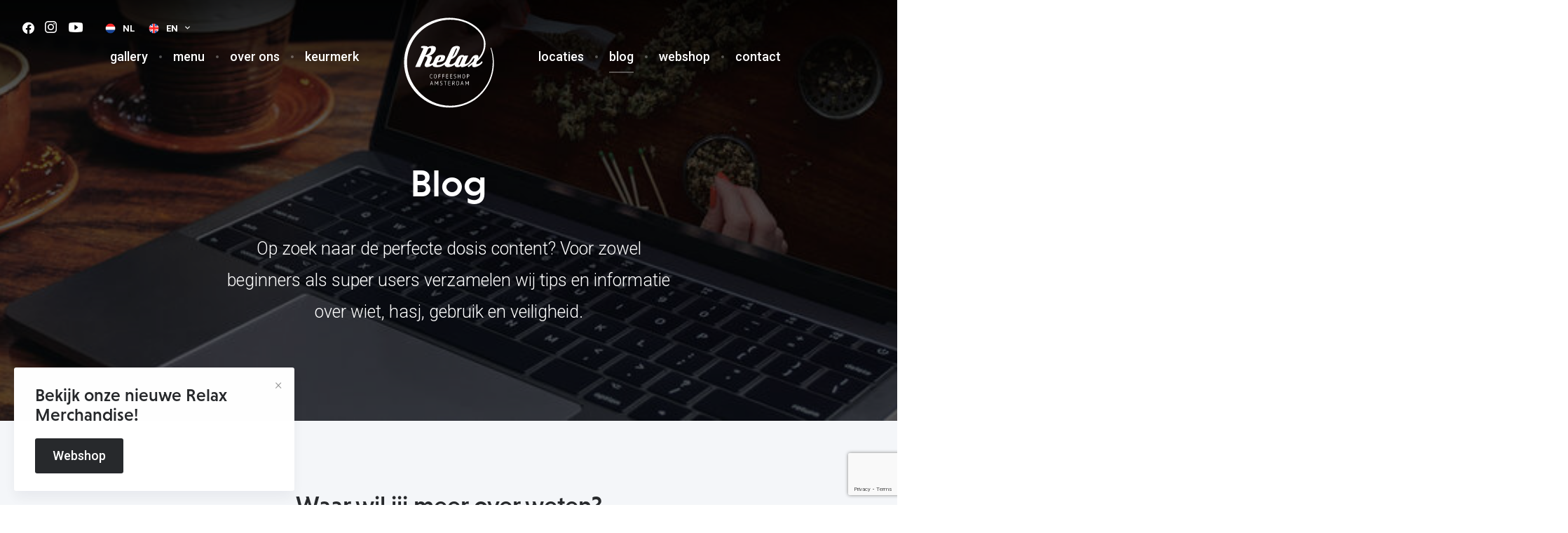

--- FILE ---
content_type: text/html; charset=UTF-8
request_url: https://www.coffeeshop-relax.nl/blog/1
body_size: 6690
content:
<!DOCTYPE html>
<html lang="nl">
<head>
    <meta http-equiv="Content-Type" content="text/html; charset=utf-8" />
    <meta name="description" content="Lees hier actuele informatie over onze coffeeshops en leer meer over onze weed en hasj soorten - Hou onze blog in de gaten" />
<meta name="Robots" content="index, all, follow" />
<meta name="Revisit-after" content="7 days">
    <title>Blog & nieuws | Coffeeshop Relax</title>
    <meta name="viewport" content="width=device-width, initial-scale=1, minimum-scale=1, maximum-scale=1,user-scalable=0">

    <link rel="preconnect" href="https://fonts.googleapis.com">
    <link rel="preconnect" href="https://fonts.gstatic.com" crossorigin>
    <link href="https://fonts.googleapis.com/css2?family=Roboto:ital,wght@0,300;0,400;0,500;0,700;1,300;1,400;1,700&family=Urbanist:wght@400;700&display=swap" rel="stylesheet">


        <meta property="og:title" content="Blog & nieuws"/>
    <meta property="og:description" content="Lees hier actuele informatie over onze coffeeshops en leer meer over onze weed en hasj soorten - Hou onze blog in de gaten"/>
    <meta property="og:url" content="https://www.coffeeshop-relax.nl/blog/1"/>
    <meta property="og:site_name" content="Coffeeshop Relax"/>
    <meta property="og:image" content="https://www.coffeeshop-relax.nl/images/logo.png"/>
    <meta property="og:street_address" content="Binnen Oranjestraat 9"/>
    <meta property="og:postal_code" content="1013 HZ"/>
    <meta property="og:region" content="Amsterdam"/>
    <meta property="og:country_name" content="the Netherlands"/>
    <meta property="og:email" content="info@coffeeshop-relax.nl"/>
    <meta property="og:phone_number" content="+31203311828"/>
    <meta property="og:website" content="https://www.coffeeshop-relax.nl"/>
    <meta property="og:type" content="website"/>
    <meta property="og:locale" content="nl"/>

    <meta name="twitter:card" content="summary"/>
    <meta name="twitter:site" content="https://twitter.com/coffeeshoprelax"/>
    <meta name="twitter:title" content="Blog & nieuws"/>
    <meta property="og:image" content="https://www.coffeeshop-relax.nl/images/logo.png"/>

    <link rel="icon" type="image/png" sizes="32x32" href="/favicon-32x32.png">
    <link rel="icon" type="image/png" sizes="16x16" href="/favicon-16x16.png">


    <link rel="alternate" href="https://www.coffeeshop-relax.nl/blog" hreflang="nl">
<link rel="alternate" href="https://www.coffeeshop-relax.nl/blog-en" hreflang="en">
<link rel="alternate" href="https://www.coffeeshop-relax.nl/blog-de" hreflang="de">
<link rel="alternate" href="https://www.coffeeshop-relax.nl/blog-fr" hreflang="fr">
<link rel="alternate" href="https://www.coffeeshop-relax.nl/blog-it" hreflang="it">
<link rel="alternate" href="https://www.coffeeshop-relax.nl/blog-es" hreflang="es">
<link rel="alternate" href="https://www.coffeeshop-relax.nl/blog-en" hreflang="x-default">
<link rel="stylesheet" href="/cache/scriptspeeder/css_015dc936cc8bbc637705a8236b3cd7e3_4ab908164e31a14b43f8d1a501a7300c.css" type="text/css"  />
<!-- Google Tag Manager -->
    <script>(function(w,d,s,l,i){w[l]=w[l]||[];w[l].push({'gtm.start':
    new Date().getTime(),event:'gtm.js'});var f=d.getElementsByTagName(s)[0],
    j=d.createElement(s),dl=l!='dataLayer'?'&l='+l:'';j.async=true;j.src=
    'https://www.googletagmanager.com/gtm.js?id='+i+dl;f.parentNode.insertBefore(j,f);
    })(window,document,'script','dataLayer','GTM-5WT3S8M');</script>
<!-- End Google Tag Manager -->
<link rel="canonical" href="https://www.coffeeshop-relax.nl/blog" />

</head>
<body id="template_blog_overview" class="">
        
    <div class="merchandise-notification" style="display: none;">
        <div class="merchandise-notification__content">
            <div class="merchandise-notification__title">
                Bekijk onze nieuwe Relax Merchandise!            </div>
            <a href="https://shop.relax-amsterdam.nl/" target="_blank" class="merchandise-notification__button btn btn--small btn--dark">Webshop</a>
        </div>
        <div class="merchandise-notification__close">&times;</div>
    </div>



    <!-- Google Tag Manager (noscript) -->
        <noscript><iframe src="https://www.googletagmanager.com/ns.html?id=GTM-5WT3S8M"
        height="0" width="0" style="display:none;visibility:hidden"></iframe></noscript>
    <!-- End Google Tag Manager (noscript) -->



    <div class="mm-menu">
        <ul>
            <li><a href="/gallery" class="">gallery</a></li><li><a href="/menukaart" class="">Menu</a></li><li><a href="/over-ons" class="">over ons</a></li><li><a href="/keurmerk" class="">Keurmerk</a></li><li><a href="/locaties" class="">Locaties</a></li><li><a href="/blog" class="menubar__active">Blog</a></li><li><a href="https://shop.relax-amsterdam.nl/" class="">Webshop</a></li><li><a href="/contact" class="">Contact</a></li>        </ul>
    </div>

    <div class="blur">
        
<div class="header  header--blog-overview">

    
<div class="header__social">
            <a target="_blank" rel="nofollow" href="https://www.facebook.com/CoffeeshopRelax" class="icon icon-facebook"></a>
                <a target="_blank" rel="nofollow" href="https://www.instagram.com/coffeeshoprelax/" class="icon icon-instagram"></a>
                <a target="_blank" rel="nofollow" href="https://www.youtube.com/channel/UCZFhC_wheDpWOaPQHgwd0hg/featured" class="icon icon-youtube"></a>
        </div>    <div class="header__flags">


    <a href="/blog" class="langswitch__item langswitch__item--nl">
        <img src="/images/flags/nl-NL.png" alt="NL" />
        <span>NL</span>
    </a>




            <div class="langswitch">

            <div class="langswitch__current">
                                <a href="/blog-en" class="langswitch__item">
                    <img src="/images/flags/en-GB.png" alt="en-GB" />
                    <span>
                        EN                    </span>
                </a>
                <span class="icon icon-arrow-down"></span>
            </div>

            <div class="langswitch__items langswitch__items--4">
                <a href="/blog-de" class="langswitch__item">
    <img src="/images/flags/de-DE.png" alt="nl-NL" />
    <span>
        DE    </span>
</a>
<a href="/blog-fr" class="langswitch__item">
    <img src="/images/flags/fr-FR.png" alt="nl-NL" />
    <span>
        FR    </span>
</a>
<a href="/blog-it" class="langswitch__item">
    <img src="/images/flags/it-IT.png" alt="nl-NL" />
    <span>
        IT    </span>
</a>
<a href="/blog-es" class="langswitch__item">
    <img src="/images/flags/es-ES.png" alt="nl-NL" />
    <span>
        ES    </span>
</a>
            </div>
        </div>
    </div>
    <a class="js-mm-toggle mm-toggle">
        <span></span>
        <span></span>
        <span></span>
        <span></span>
    </a>

    <div class="quality-banner">
        <div class="quality-banner__title">Producten van hoge kwaliteit</div>
        <p>Al onze producten zijn professioneel getest.</p>
        <a href="/keurmerk">Lees meer</a>
    </div>

            <div class="header__title  ">
                            <h1>Blog</h1>
                                            <div class="header__subtitle">
                    <p>Op zoek naar de perfecte dosis content? Voor zowel beginners als super users verzamelen wij tips en informatie over wiet, hasj, gebruik en veiligheid.</p>
                </div>
                        </div>
        
    
    
<div class="menu">
            <ul>
            <li><a href="/gallery" class="">gallery</a></li><li><a href="/menukaart" class="">Menu</a></li><li><a href="/over-ons" class="">over ons</a></li><li><a href="/keurmerk" class="">Keurmerk</a></li>        </ul>
            <ul>
            <li><a href="/locaties" class="">Locaties</a></li><li><a href="/blog" class="menubar__active">Blog</a></li><li><a href="https://shop.relax-amsterdam.nl/" class="">Webshop</a></li><li><a href="/contact" class="">Contact</a></li>        </ul>
    
    <div class="menu__logo">
        <a href="/"><img src="/images/logo.svg" alt="Coffeeshop Relax" /></a>
    </div>
</div>

            <div class="header__image" style="background-image: url(/media-resize/011cd69519d203d6d247fa04375a468b/header-blog-overzicht.jpg)"></div>
        </div>

<div class="menu-bar mm-slide">

    <div class="menu">
                    <ul>
                <li><a href="/gallery" class="">gallery</a></li><li><a href="/menukaart" class="">Menu</a></li><li><a href="/over-ons" class="">over ons</a></li><li><a href="/keurmerk" class="">Keurmerk</a></li>            </ul>
                    <ul>
                <li><a href="/locaties" class="">Locaties</a></li><li><a href="/blog" class="menubar__active">Blog</a></li><li><a href="https://shop.relax-amsterdam.nl/" class="">Webshop</a></li><li><a href="/contact" class="">Contact</a></li>            </ul>
        
        <div class="menu__logo">
            <a href="/"><img src="/images/logo_minimal_new.svg" alt="Coffeeshop Relax" /></a>
        </div>


         <a class="js-mm-toggle mm-toggle">
            <span></span>
            <span></span>
            <span></span>
            <span></span>
        </a>
    </div>
</div>

<div class="categories">
    <div class="container">

        <div class="categories__heading">
             Waar wil jij meer over weten?         </div>
        <div class="categories__inner">
            <div class="js--categories">
                <div class="swiper-wrapper">
                                                <a href="/blog/wiet" class="swiper-slide categories__item">
                                <div class="categories__content">
                                    <div class="categories__title">Wiet                                         <span class="icon icon-arrow-right"></span></div>
                                    <div class="categories__text">What's the latest? Wij vertellen je meer over de klassiekers en meest exotische marijuanasoorten.</div>
                                </div>
                                <div class="categories__image">
                                    <img src="/media-resize/0afd4812ded00f43a56f0050fb44de39/overzicht-blog-categorie-weed.jpg" alt="Wiet ">
                                </div>
                            </a>
                                                        <a href="/blog/hasj" class="swiper-slide categories__item">
                                <div class="categories__content">
                                    <div class="categories__title">Hasj                                        <span class="icon icon-arrow-right"></span></div>
                                    <div class="categories__text">Time to unwind! Ontdek alles wat je moet weten over de meest potente hasjsoorten.</div>
                                </div>
                                <div class="categories__image">
                                    <img src="/media-resize/67297c9184d2e4e3700895fcf1947c19/overzicht-blog-categorie-hash.jpg" alt="Hasj">
                                </div>
                            </a>
                                                        <a href="/blog/gebruik" class="swiper-slide categories__item">
                                <div class="categories__content">
                                    <div class="categories__title">Gebruik                                        <span class="icon icon-arrow-right"></span></div>
                                    <div class="categories__text">Ben jij een thrill seeker? Of gebruik je marijuana het liefst medicinaal? Lees er hier meer over. </div>
                                </div>
                                <div class="categories__image">
                                    <img src="/media-resize/796ff60c0eae31854bcecc3434bf5c39/overzicht-blog-categorie-use.jpg" alt="Gebruik">
                                </div>
                            </a>
                                                        <a href="/blog/veiligheid" class="swiper-slide categories__item">
                                <div class="categories__content">
                                    <div class="categories__title">Veiligheid                                        <span class="icon icon-arrow-right"></span></div>
                                    <div class="categories__text">Safety first! Hoe gebruik je wiet en hasj op een veilige manier? Wij delen graag onze ervaringen.</div>
                                </div>
                                <div class="categories__image">
                                    <img src="/media-resize/47d46b4a07ff6d6a15c17f20947608f4/overzicht-blog-categorie-safety2.jpg" alt="Veiligheid">
                                </div>
                            </a>
                                                        <a href="/blog/stammen" class="swiper-slide categories__item">
                                <div class="categories__content">
                                    <div class="categories__title">Stammen                                        <span class="icon icon-arrow-right"></span></div>
                                    <div class="categories__text">De beste cannabis ontstaat uit kruisingen. Ontdek de oorsprong van jouw favoriete soorten.</div>
                                </div>
                                <div class="categories__image">
                                    <img src="/media-resize/c15a4557507597ccc0ffcd1bed9884f6/overzicht-blog-categorie-stammen.jpg" alt="Stammen">
                                </div>
                            </a>
                                                        <a href="/blog/tips" class="swiper-slide categories__item">
                                <div class="categories__content">
                                    <div class="categories__title">Tips                                        <span class="icon icon-arrow-right"></span></div>
                                    <div class="categories__text">Als liefhebbers van cannabis vertellen wij meer over onze highs en lows. Bekijk de tips van Relax. </div>
                                </div>
                                <div class="categories__image">
                                    <img src="/media-resize/071642c55278124d93c82693d634346d/overzicht-blog-categorie-tips.jpg" alt="Tips">
                                </div>
                            </a>
                                                        <a href="/blog/merken" class="swiper-slide categories__item">
                                <div class="categories__content">
                                    <div class="categories__title">Merken                                        <span class="icon icon-arrow-right"></span></div>
                                    <div class="categories__text">Wat zijn de beste merken op de markt? Wij vertellen je meer over wietzaden en -planten. </div>
                                </div>
                                <div class="categories__image">
                                    <img src="/media-resize/4a5c819fc40bdc4d349a76dedbcef2de/overzicht-blog-categorie-merken.jpg" alt="Merken">
                                </div>
                            </a>
                                                        <a href="/blog/shops" class="swiper-slide categories__item">
                                <div class="categories__content">
                                    <div class="categories__title">Shops                                        <span class="icon icon-arrow-right"></span></div>
                                    <div class="categories__text">Benieuwd naar het reilen en zeilen van onze Amsterdamse shops?  Blijf hier op de hoogte. </div>
                                </div>
                                <div class="categories__image">
                                    <img src="/media-resize/4c95183cf810cc841bcda49e3372e076/overzicht-blog-categorie-shops.jpg" alt="Shops">
                                </div>
                            </a>
                                            </div>

                <div class="swiper-arrow swiper-arrow--prev"></div>
                <div class="swiper-arrow swiper-arrow--next"></div>

                <div class="swiper-pagination"></div>
            </div>
        </div>

    </div>
</div>

<div class="articles articles--overview" id="articles">
    <div class="container">
        <div class="articles__heading">
             De nieuwste blogs op een rij         </div>
        <div class="articles__inner">

                                <a href="/blog/wiet/thc-stroopwafels-lekker-en-stoned" class="articles__item">
                        <div class="articles__image">
                            <img src="/media-resize/effff5ed0489fcad28fe3ecd776938da/asset-1.jpg" alt="THC Stroopwafels, lekker (en) stoned!">
                        </div>
                        <div class="articles__content">
                            <div class="articles__category" style="color: #00bb04">Wiet </div>
                            <div class="articles__title">THC Stroopwafels, lekker (en) stoned!</div>
                            <div class="articles__bottom">
                                                                <div class="articles__author">
                                                                                <div class="articles__author-image">
                                                <img src="/media-resize/474407f5486b4d21548b30ed2bf88564/weed.png.jpg" alt="Steven">
                                            </div>
                                                                                <span>Steven</span>
                                </div>
                                                                                                <div class="articles__reading-time">
                                    3 min min lezen                                </div>
                                                            </div>
                        </div>
                    </a>
                                        <a href="/blog/shops/beste-coffeeshop-amsterdam" class="articles__item">
                        <div class="articles__image">
                            <img src="/media-resize/acce432214914e4c73164001dd101160/54154.jpg" alt="Beste coffeeshop Amsterdam">
                        </div>
                        <div class="articles__content">
                            <div class="articles__category" style="color: ">Shops</div>
                            <div class="articles__title">Beste coffeeshop Amsterdam</div>
                            <div class="articles__bottom">
                                                                <div class="articles__author">
                                                                                <div class="articles__author-image">
                                                <img src="/media-resize/b088e4434763d9e2d761955edfffaeb3/1044444_533680636668496_1609402990_n.jpg" alt="Coffeeshop Relax">
                                            </div>
                                                                                <span>Coffeeshop Relax</span>
                                </div>
                                                                                                <div class="articles__reading-time">
                                    5 min lezen                                </div>
                                                            </div>
                        </div>
                    </a>
                                        <a href="/blog/wiet/top-10-wietsoorten" class="articles__item">
                        <div class="articles__image">
                            <img src="/media-resize/6e9540dd14ef683925312e48c765e93a/overzicht-onze-producten.jpg" alt="Top 10 wietsoorten">
                        </div>
                        <div class="articles__content">
                            <div class="articles__category" style="color: #00bb04">Wiet </div>
                            <div class="articles__title">Top 10 wietsoorten</div>
                            <div class="articles__bottom">
                                                                <div class="articles__author">
                                                                                <div class="articles__author-image">
                                                <img src="/media-resize/b088e4434763d9e2d761955edfffaeb3/1044444_533680636668496_1609402990_n.jpg" alt="Coffeeshop Relax">
                                            </div>
                                                                                <span>Coffeeshop Relax</span>
                                </div>
                                                                                            </div>
                        </div>
                    </a>
                                        <a href="/blog/tips/spacecake" class="articles__item">
                        <div class="articles__image">
                            <img src="/media-resize/4afbb4e6e57b1784beeebeb039966c6a/stroopwafel-cake-by-denise-spijker-from-unsplash.jpg" alt="Spacecake">
                        </div>
                        <div class="articles__content">
                            <div class="articles__category" style="color: #a5971d">Tips</div>
                            <div class="articles__title">Spacecake</div>
                            <div class="articles__bottom">
                                                                <div class="articles__author">
                                                                                <div class="articles__author-image">
                                                <img src="/media-resize/b088e4434763d9e2d761955edfffaeb3/1044444_533680636668496_1609402990_n.jpg" alt="Coffeeshop Relax">
                                            </div>
                                                                                <span>Coffeeshop Relax</span>
                                </div>
                                                                                                <div class="articles__reading-time">
                                    5 min lezen                                </div>
                                                            </div>
                        </div>
                    </a>
                                        <a href="/blog/wiet/gelato" class="articles__item">
                        <div class="articles__image">
                            <img src="/media-resize/72e1fdcc6259814f8edc7f250a8a4bea/gelato_saturated.jpg" alt="Gelato">
                        </div>
                        <div class="articles__content">
                            <div class="articles__category" style="color: #00bb04">Wiet </div>
                            <div class="articles__title">Gelato</div>
                            <div class="articles__bottom">
                                                                <div class="articles__author">
                                                                                <div class="articles__author-image">
                                                <img src="/media-resize/b088e4434763d9e2d761955edfffaeb3/1044444_533680636668496_1609402990_n.jpg" alt="Coffeeshop Relax">
                                            </div>
                                                                                <span>Coffeeshop Relax</span>
                                </div>
                                                                                                <div class="articles__reading-time">
                                    2 min min lezen                                </div>
                                                            </div>
                        </div>
                    </a>
                                        <a href="/blog/tips/de-amsterdamse-gashouder-een-kleine-geschiedenis" class="articles__item">
                        <div class="articles__image">
                            <img src="/media-resize/2e7a8664a00d656df215489036c21dd4/gashouder_old.jpg" alt="De Amsterdamse Gashouder - Een kleine geschiedenis">
                        </div>
                        <div class="articles__content">
                            <div class="articles__category" style="color: #a5971d">Tips</div>
                            <div class="articles__title">De Amsterdamse Gashouder - Een kleine geschiedenis</div>
                            <div class="articles__bottom">
                                                                <div class="articles__author">
                                                                                <div class="articles__author-image">
                                                <img src="/media-resize/474407f5486b4d21548b30ed2bf88564/weed.png.jpg" alt="Steven">
                                            </div>
                                                                                <span>Steven</span>
                                </div>
                                                                                                <div class="articles__reading-time">
                                    3 min min lezen                                </div>
                                                            </div>
                        </div>
                    </a>
                                        <a href="/blog/tips/ade-awakenings-grootste-techno-feest" class="articles__item">
                        <div class="articles__image">
                            <img src="/media-resize/d706348af81a2c003fd02e96e6ffa08a/awakenings.jpg" alt="ADE - Awakenings grootste Techno Feest">
                        </div>
                        <div class="articles__content">
                            <div class="articles__category" style="color: #a5971d">Tips</div>
                            <div class="articles__title">ADE - Awakenings grootste Techno Feest</div>
                            <div class="articles__bottom">
                                                                <div class="articles__author">
                                                                                <div class="articles__author-image">
                                                <img src="/media-resize/474407f5486b4d21548b30ed2bf88564/weed.png.jpg" alt="Steven">
                                            </div>
                                                                                <span>Steven</span>
                                </div>
                                                                                                <div class="articles__reading-time">
                                    1 min min lezen                                </div>
                                                            </div>
                        </div>
                    </a>
                                        <a href="/blog/tips/sail-amsterdam" class="articles__item">
                        <div class="articles__image">
                            <img src="/media-resize/f8f66e57e54901f28e221317240d4c72/sail.jpg" alt="SAIL Amsterdam">
                        </div>
                        <div class="articles__content">
                            <div class="articles__category" style="color: #a5971d">Tips</div>
                            <div class="articles__title">SAIL Amsterdam</div>
                            <div class="articles__bottom">
                                                                <div class="articles__author">
                                                                                <div class="articles__author-image">
                                                <img src="/media-resize/474407f5486b4d21548b30ed2bf88564/weed.png.jpg" alt="Steven">
                                            </div>
                                                                                <span>Steven</span>
                                </div>
                                                                                                <div class="articles__reading-time">
                                    2 min min lezen                                </div>
                                                            </div>
                        </div>
                    </a>
                            </div>

        <div class="pagination" data-pageId="174">
            <ul class="pagination__numbers"><li><a href="/blog/1#articles" class="active">1</a></li><li><a href="/blog/2#articles" class="">2</a></li><li><a href="/blog/3#articles" class="">3</a></li></ul><a href="/blog/2#articles" class="pagination__next">
    <span>Next</span>
    <span class="icon icon-arrow-right"></span>
</a>        </div>

    </div>
</div>

<div class="textgallery">
    <div class="container">
        <div class="textgallery__inner">

            <div class="textgallery__content">
                <p><strong>Coffeeshop Relax is al meer dan 30 jaar thuis in de wereld van wiet, hasj en edibles. De kennis die wij in die tijd hebben opgedaan, delen wij graag met je.</strong></p>
<p>Beroemde klassiekers? <em>Been there, done that.</em> De meest spraakmakende nieuwkomers? Kennen we. Je kunt dan ook gerust stellen dat cannabis onze grootste passie is.&nbsp;</p>
<p>De schrijvers van Coffeeshop Relax behandelen een grote vari&euml;teit aan onderwerpen, waaronder veiligheid, gebruik, merken, shops en cannabisfamilies.&nbsp;</p>
<p>Ontbreekt de informatie waar jij naar op zoek bent? <a href="/contact">Laat het ons weten</a>. Wellicht verschijnt jouw vraag of onderwerp in &eacute;&eacute;n van de volgende artikelen.&nbsp;</p>            </div>

            <div class="textgallery__images">
                <div class="swiper-container">
                    <div class="swiper-wrapper">
                                                        <div class="swiper-slide">
                                    <img src="/media-resize/55676b1badefc835a1e6a95a66f0a1f5/foto-blog-overzicht.jpg" alt="Coffeeshop Relax in Amsterdam">
                                                                    </div>
                                                    </div>

                    <div class="swiper-pagination"></div>
                    <div class="swiper-button-prev"><span class="icon icon-arrow-left"></span></div>
                    <div class="swiper-button-next"><span class="icon icon-arrow-right"></span></div>
                </div>
            </div>

        </div>
    </div>
</div>
    </div>

            <div class="footer-to-top blur">
            <div class="footer-to-top__button js--scrollup">
                <span class="icon icon-arrow-up"></span><span>Terug naar boven</span>
            </div>
        </div>

        <div class="footer blur">
            <div class="footer__inner">
                <div class="footer__top">
                    <div class="footer__col">
                        <div class="footer__title">
                           Algemeen                        </div>
                        <ul>
                                                            <li><a href="/soorten/marijuana-hasj">Weed & Hash info centrum</a></li>
                                                                <li><a href="/blog">Onze Blog</a></li>
                                                                <li><a href="/locaties/coffeeshop-vroeg-open">Coffeeshop vroeg open</a></li>
                                                                <li><a href="/locaties/coffeeshop-in-de-buurt">Coffeeshop in de buurt</a></li>
                                                        </ul>
                    </div>
                    <div class="footer__col">
                        <div class="footer__title">
                            Meer                        </div>
                        <ul>
                                                            <li><a href="/contact">Contact</a></li>
                                                                <li><a href="/gallery">Gallery</a></li>
                                                                <li><a href="/over-ons">Over ons</a></li>
                                                                <li><a href="/keurmerk">Keurmerk</a></li>
                                                                <li><a href="/meer/huisregels">Huisregels</a></li>
                                                        </ul>
                    </div>
                    <div class="footer__col">
                        <div class="footer__title">
                             <a href="/locaties/locaties-coffeeshop-relax-centrum">Locatie Amsterdam Centrum</a>
                        </div>
                        <ul>
                            <li>Coffeeshop Relax Centrum</li>
                            <li>Binnen Oranjestraat 9</li>
                            <li>1013 HZ Amsterdam</li>
                            <li><a href="https://www.google.nl/maps/dir//Binnen Oranjestraat 9,+1013 HZ+Amsterdam/@52.382204,4.887196,16z/" target="_blank" class="route">Plan route</a></li>
                        </ul>
                    </div>
                    <div class="footer__col">
                        <div class="footer__title">
                             <a href="/locaties/locaties-coffeeshop-relax-zuid">Locatie Amsterdam Zuid</a>
                        </div>
                        <ul>
                            <li>Coffeeshop Relax Zuid</li>
                            <li>Vechtstraat 9</li>
                            <li>1078 RE Amsterdam</li>
                            <li><a href="https://www.google.nl/maps/dir//Vechtstraat 9,+1078 RE+Amsterdam/@52.348459,4.905854,16z/" target="_blank" class="route">Plan route</a></li>
                        </ul>
                    </div>
                    <div class="footer__col">
                        <div class="footer__title">
                             <div>Nieuwsbrief</div>
                        </div>
                        <div id="mc_embed_shell">
                            <div id="mc_embed_signup">
                                <form action="https://coffeeshop-relax.us18.list-manage.com/subscribe/post?u=e2947cc73824c8c0f89af9c58&amp;id=b011dca8ab&amp;f_id=0099ade6f0"
                                      method="post" id="mc-embedded-subscribe-form" name="mc-embedded-subscribe-form"
                                      class="validate footer-mailchimp webform" target="_self" novalidate="">
                                    <div id="mc_embed_signup_scroll">
                                        <div class="indicates-required"><span class="asterisk"></span>
                                        </div>
                                        <div class="mc-field-group webform__field">
                                            <input type="email" name="EMAIL" class="required email webform__input"
                                                   id="mce-EMAIL" PLACEHOLDER="E-mail" required="" value="">
                                        </div>
                                        <div id="mce-responses" class="clear foot">
                                            <div class="response" id="mce-error-response" style="display: none;"></div>
                                            <div class="response" id="mce-success-response"
                                                 style="display: none;"></div>
                                        </div>
                                        <div aria-hidden="true" style="position: absolute; left: -5000px;">
                                            <input type="text" name="b_e2947cc73824c8c0f89af9c58_b011dca8ab"
                                                   tabindex="-1" value="">
                                        </div>
                                        <div class="optionalParent">
                                            <div class="clear foot">
                                                <input type="submit" name="subscribe" id="mc-embedded-subscribe"
                                                       class="btn" value="Inschrijven">
                                            </div>
                                        </div>
                                    </div>
                                </form>
                            </div>
                            <script src="https://www.google.com/recaptcha/api.js" async defer></script>
                        </div>
                    </div>
                </div>
                <div class="footer__bottom">
                    <div class="footer__logo">
                        <a href="/"><img src="/images/logo_minimal_new.svg" alt="Coffeeshop Relax" class="footer__logo" /></a>
                        <a href="tel:+31 (0) 20 331 1828">+31 (0) 20 331 1828</a>
                        <a href="mailto:info@coffeeshop-relax.nl">info@coffeeshop-relax.nl</a>
                    </div>
                    <div class="footer__nav">
                        <ul>
                                                                <li><a href="/colofon">Colofon</a></li>
                                                                        <li><a href="/sitemap">Sitemap</a></li>
                                                                        <li><a href="/disclaimer">Disclaimer</a></li>
                                                            </ul>
                    </div>
                </div>
            </div>
        </div>
    
    <link rel="stylesheet" href="https://use.typekit.net/bsu7ipr.css">

    <script src="//ajax.googleapis.com/ajax/libs/jquery/3.2.1/jquery.min.js"></script>
    <script type="text/javascript" src="/cache/scriptspeeder/js_275b16303048f3e68a68aab61fb3b91a_5afef1b42230f8f6ad8475793ff4ec2c.js"></script>

    
    
    <script type="application/ld+json">
    {
      "@context": "http://schema.org",
      "@type": "LocalBusiness",
      "address": [
        {
        "@type": "PostalAddress",
        "streetAddress": "Binnen Oranjestraat 9",
        "postalCode": "1013 HZ",
        "addressLocality": "Amsterdam",
        "addressCountry": "NLD"
        },
        {
        "@type": "PostalAddress",
        "streetAddress": "Vechtstraat 9",
        "postalCode": "1078 RH",
        "addressLocality": "Amsterdam",
        "addressCountry": "NLD"
        }
      ],
      "sameAs": [
        "https://www.facebook.com/CoffeeshopRelax",
        "https://twitter.com/coffeeshoprelax"
      ],
      "description": "Coffeeshop relax is een gezellige kleine coffeeshop met een huiselijke ongedwongen sfeer in de gezelligste buurt van Amsterdam de Jordaan en in Amsterdam Zuid.",
      "name": "Coffeeshop Relax Amsterdam",
      "telephone": "+31206391058",
      "image": "https://www.coffeeshop-relax.nl/images/logo.png",
      "priceRange": "€"
    }
    </script>

    <script>(function(w,d,t,r,u){var f,n,i;w[u]=w[u]||[],f=function(){var o={ti:"56305894"};o.q=w[u],w[u]=new UET(o),w[u].push("pageLoad")},n=d.createElement(t),n.src=r,n.async=1,n.onload=n.onreadystatechange=function(){var s=this.readyState;s&&s!=="loaded"&&s!=="complete"||(f(),n.onload=n.onreadystatechange=null)},i=d.getElementsByTagName(t)[0],i.parentNode.insertBefore(n,i)})(window,document,"script","//bat.bing.com/bat.js","uetq");</script>


<script type="text/javascript">
    var currentPage = '174';
    var langId = '1'
    var lang= 'nl-NL'
</script>
    <script src="https://www.google.com/recaptcha/api.js?render=6LdqX6oUAAAAAE7BQuLZMieKAQqLDuCiS9hCVPi9" async defer></script>
    <script>
        <script>
            document.addEventListener('DOMContentLoaded', function() {
            const form = document.getElementById('mc-embedded-subscribe-form');
            form.addEventListener('submit', function(event) {
            event.preventDefault(); // Prevent default form submission

            grecaptcha.ready(function() {
            grecaptcha.execute('YOUR_V3_SITE_KEY', {action: 'submit_form'}).then(function(token) {
            // Add the reCAPTCHA token to a hidden input field
            const recaptchaResponseInput = document.createElement('input');
            recaptchaResponseInput.type = 'hidden';
            recaptchaResponseInput.name = 'g-recaptcha-response';
            recaptchaResponseInput.value = token;
            form.appendChild(recaptchaResponseInput);

            // Now submit the form
            form.submit();
        });
        });
        });
        });
    </script>
</script>
<script type="text/javascript"  src="/frontend/js/AdvancedMetric.min.js"></script><script>var maxUploadSize = 2097152;var uploadSizeAlert = "Bestand is te groot. Maximale bestandsgrootte is ";</script><script type="text/javascript" src="/frontend/js/webform.min.js"></script></body>
</html>

--- FILE ---
content_type: text/html; charset=utf-8
request_url: https://www.google.com/recaptcha/api2/anchor?ar=1&k=6LdqX6oUAAAAAE7BQuLZMieKAQqLDuCiS9hCVPi9&co=aHR0cHM6Ly93d3cuY29mZmVlc2hvcC1yZWxheC5ubDo0NDM.&hl=en&v=PoyoqOPhxBO7pBk68S4YbpHZ&size=invisible&anchor-ms=20000&execute-ms=30000&cb=hroj8k7wfk2h
body_size: 48898
content:
<!DOCTYPE HTML><html dir="ltr" lang="en"><head><meta http-equiv="Content-Type" content="text/html; charset=UTF-8">
<meta http-equiv="X-UA-Compatible" content="IE=edge">
<title>reCAPTCHA</title>
<style type="text/css">
/* cyrillic-ext */
@font-face {
  font-family: 'Roboto';
  font-style: normal;
  font-weight: 400;
  font-stretch: 100%;
  src: url(//fonts.gstatic.com/s/roboto/v48/KFO7CnqEu92Fr1ME7kSn66aGLdTylUAMa3GUBHMdazTgWw.woff2) format('woff2');
  unicode-range: U+0460-052F, U+1C80-1C8A, U+20B4, U+2DE0-2DFF, U+A640-A69F, U+FE2E-FE2F;
}
/* cyrillic */
@font-face {
  font-family: 'Roboto';
  font-style: normal;
  font-weight: 400;
  font-stretch: 100%;
  src: url(//fonts.gstatic.com/s/roboto/v48/KFO7CnqEu92Fr1ME7kSn66aGLdTylUAMa3iUBHMdazTgWw.woff2) format('woff2');
  unicode-range: U+0301, U+0400-045F, U+0490-0491, U+04B0-04B1, U+2116;
}
/* greek-ext */
@font-face {
  font-family: 'Roboto';
  font-style: normal;
  font-weight: 400;
  font-stretch: 100%;
  src: url(//fonts.gstatic.com/s/roboto/v48/KFO7CnqEu92Fr1ME7kSn66aGLdTylUAMa3CUBHMdazTgWw.woff2) format('woff2');
  unicode-range: U+1F00-1FFF;
}
/* greek */
@font-face {
  font-family: 'Roboto';
  font-style: normal;
  font-weight: 400;
  font-stretch: 100%;
  src: url(//fonts.gstatic.com/s/roboto/v48/KFO7CnqEu92Fr1ME7kSn66aGLdTylUAMa3-UBHMdazTgWw.woff2) format('woff2');
  unicode-range: U+0370-0377, U+037A-037F, U+0384-038A, U+038C, U+038E-03A1, U+03A3-03FF;
}
/* math */
@font-face {
  font-family: 'Roboto';
  font-style: normal;
  font-weight: 400;
  font-stretch: 100%;
  src: url(//fonts.gstatic.com/s/roboto/v48/KFO7CnqEu92Fr1ME7kSn66aGLdTylUAMawCUBHMdazTgWw.woff2) format('woff2');
  unicode-range: U+0302-0303, U+0305, U+0307-0308, U+0310, U+0312, U+0315, U+031A, U+0326-0327, U+032C, U+032F-0330, U+0332-0333, U+0338, U+033A, U+0346, U+034D, U+0391-03A1, U+03A3-03A9, U+03B1-03C9, U+03D1, U+03D5-03D6, U+03F0-03F1, U+03F4-03F5, U+2016-2017, U+2034-2038, U+203C, U+2040, U+2043, U+2047, U+2050, U+2057, U+205F, U+2070-2071, U+2074-208E, U+2090-209C, U+20D0-20DC, U+20E1, U+20E5-20EF, U+2100-2112, U+2114-2115, U+2117-2121, U+2123-214F, U+2190, U+2192, U+2194-21AE, U+21B0-21E5, U+21F1-21F2, U+21F4-2211, U+2213-2214, U+2216-22FF, U+2308-230B, U+2310, U+2319, U+231C-2321, U+2336-237A, U+237C, U+2395, U+239B-23B7, U+23D0, U+23DC-23E1, U+2474-2475, U+25AF, U+25B3, U+25B7, U+25BD, U+25C1, U+25CA, U+25CC, U+25FB, U+266D-266F, U+27C0-27FF, U+2900-2AFF, U+2B0E-2B11, U+2B30-2B4C, U+2BFE, U+3030, U+FF5B, U+FF5D, U+1D400-1D7FF, U+1EE00-1EEFF;
}
/* symbols */
@font-face {
  font-family: 'Roboto';
  font-style: normal;
  font-weight: 400;
  font-stretch: 100%;
  src: url(//fonts.gstatic.com/s/roboto/v48/KFO7CnqEu92Fr1ME7kSn66aGLdTylUAMaxKUBHMdazTgWw.woff2) format('woff2');
  unicode-range: U+0001-000C, U+000E-001F, U+007F-009F, U+20DD-20E0, U+20E2-20E4, U+2150-218F, U+2190, U+2192, U+2194-2199, U+21AF, U+21E6-21F0, U+21F3, U+2218-2219, U+2299, U+22C4-22C6, U+2300-243F, U+2440-244A, U+2460-24FF, U+25A0-27BF, U+2800-28FF, U+2921-2922, U+2981, U+29BF, U+29EB, U+2B00-2BFF, U+4DC0-4DFF, U+FFF9-FFFB, U+10140-1018E, U+10190-1019C, U+101A0, U+101D0-101FD, U+102E0-102FB, U+10E60-10E7E, U+1D2C0-1D2D3, U+1D2E0-1D37F, U+1F000-1F0FF, U+1F100-1F1AD, U+1F1E6-1F1FF, U+1F30D-1F30F, U+1F315, U+1F31C, U+1F31E, U+1F320-1F32C, U+1F336, U+1F378, U+1F37D, U+1F382, U+1F393-1F39F, U+1F3A7-1F3A8, U+1F3AC-1F3AF, U+1F3C2, U+1F3C4-1F3C6, U+1F3CA-1F3CE, U+1F3D4-1F3E0, U+1F3ED, U+1F3F1-1F3F3, U+1F3F5-1F3F7, U+1F408, U+1F415, U+1F41F, U+1F426, U+1F43F, U+1F441-1F442, U+1F444, U+1F446-1F449, U+1F44C-1F44E, U+1F453, U+1F46A, U+1F47D, U+1F4A3, U+1F4B0, U+1F4B3, U+1F4B9, U+1F4BB, U+1F4BF, U+1F4C8-1F4CB, U+1F4D6, U+1F4DA, U+1F4DF, U+1F4E3-1F4E6, U+1F4EA-1F4ED, U+1F4F7, U+1F4F9-1F4FB, U+1F4FD-1F4FE, U+1F503, U+1F507-1F50B, U+1F50D, U+1F512-1F513, U+1F53E-1F54A, U+1F54F-1F5FA, U+1F610, U+1F650-1F67F, U+1F687, U+1F68D, U+1F691, U+1F694, U+1F698, U+1F6AD, U+1F6B2, U+1F6B9-1F6BA, U+1F6BC, U+1F6C6-1F6CF, U+1F6D3-1F6D7, U+1F6E0-1F6EA, U+1F6F0-1F6F3, U+1F6F7-1F6FC, U+1F700-1F7FF, U+1F800-1F80B, U+1F810-1F847, U+1F850-1F859, U+1F860-1F887, U+1F890-1F8AD, U+1F8B0-1F8BB, U+1F8C0-1F8C1, U+1F900-1F90B, U+1F93B, U+1F946, U+1F984, U+1F996, U+1F9E9, U+1FA00-1FA6F, U+1FA70-1FA7C, U+1FA80-1FA89, U+1FA8F-1FAC6, U+1FACE-1FADC, U+1FADF-1FAE9, U+1FAF0-1FAF8, U+1FB00-1FBFF;
}
/* vietnamese */
@font-face {
  font-family: 'Roboto';
  font-style: normal;
  font-weight: 400;
  font-stretch: 100%;
  src: url(//fonts.gstatic.com/s/roboto/v48/KFO7CnqEu92Fr1ME7kSn66aGLdTylUAMa3OUBHMdazTgWw.woff2) format('woff2');
  unicode-range: U+0102-0103, U+0110-0111, U+0128-0129, U+0168-0169, U+01A0-01A1, U+01AF-01B0, U+0300-0301, U+0303-0304, U+0308-0309, U+0323, U+0329, U+1EA0-1EF9, U+20AB;
}
/* latin-ext */
@font-face {
  font-family: 'Roboto';
  font-style: normal;
  font-weight: 400;
  font-stretch: 100%;
  src: url(//fonts.gstatic.com/s/roboto/v48/KFO7CnqEu92Fr1ME7kSn66aGLdTylUAMa3KUBHMdazTgWw.woff2) format('woff2');
  unicode-range: U+0100-02BA, U+02BD-02C5, U+02C7-02CC, U+02CE-02D7, U+02DD-02FF, U+0304, U+0308, U+0329, U+1D00-1DBF, U+1E00-1E9F, U+1EF2-1EFF, U+2020, U+20A0-20AB, U+20AD-20C0, U+2113, U+2C60-2C7F, U+A720-A7FF;
}
/* latin */
@font-face {
  font-family: 'Roboto';
  font-style: normal;
  font-weight: 400;
  font-stretch: 100%;
  src: url(//fonts.gstatic.com/s/roboto/v48/KFO7CnqEu92Fr1ME7kSn66aGLdTylUAMa3yUBHMdazQ.woff2) format('woff2');
  unicode-range: U+0000-00FF, U+0131, U+0152-0153, U+02BB-02BC, U+02C6, U+02DA, U+02DC, U+0304, U+0308, U+0329, U+2000-206F, U+20AC, U+2122, U+2191, U+2193, U+2212, U+2215, U+FEFF, U+FFFD;
}
/* cyrillic-ext */
@font-face {
  font-family: 'Roboto';
  font-style: normal;
  font-weight: 500;
  font-stretch: 100%;
  src: url(//fonts.gstatic.com/s/roboto/v48/KFO7CnqEu92Fr1ME7kSn66aGLdTylUAMa3GUBHMdazTgWw.woff2) format('woff2');
  unicode-range: U+0460-052F, U+1C80-1C8A, U+20B4, U+2DE0-2DFF, U+A640-A69F, U+FE2E-FE2F;
}
/* cyrillic */
@font-face {
  font-family: 'Roboto';
  font-style: normal;
  font-weight: 500;
  font-stretch: 100%;
  src: url(//fonts.gstatic.com/s/roboto/v48/KFO7CnqEu92Fr1ME7kSn66aGLdTylUAMa3iUBHMdazTgWw.woff2) format('woff2');
  unicode-range: U+0301, U+0400-045F, U+0490-0491, U+04B0-04B1, U+2116;
}
/* greek-ext */
@font-face {
  font-family: 'Roboto';
  font-style: normal;
  font-weight: 500;
  font-stretch: 100%;
  src: url(//fonts.gstatic.com/s/roboto/v48/KFO7CnqEu92Fr1ME7kSn66aGLdTylUAMa3CUBHMdazTgWw.woff2) format('woff2');
  unicode-range: U+1F00-1FFF;
}
/* greek */
@font-face {
  font-family: 'Roboto';
  font-style: normal;
  font-weight: 500;
  font-stretch: 100%;
  src: url(//fonts.gstatic.com/s/roboto/v48/KFO7CnqEu92Fr1ME7kSn66aGLdTylUAMa3-UBHMdazTgWw.woff2) format('woff2');
  unicode-range: U+0370-0377, U+037A-037F, U+0384-038A, U+038C, U+038E-03A1, U+03A3-03FF;
}
/* math */
@font-face {
  font-family: 'Roboto';
  font-style: normal;
  font-weight: 500;
  font-stretch: 100%;
  src: url(//fonts.gstatic.com/s/roboto/v48/KFO7CnqEu92Fr1ME7kSn66aGLdTylUAMawCUBHMdazTgWw.woff2) format('woff2');
  unicode-range: U+0302-0303, U+0305, U+0307-0308, U+0310, U+0312, U+0315, U+031A, U+0326-0327, U+032C, U+032F-0330, U+0332-0333, U+0338, U+033A, U+0346, U+034D, U+0391-03A1, U+03A3-03A9, U+03B1-03C9, U+03D1, U+03D5-03D6, U+03F0-03F1, U+03F4-03F5, U+2016-2017, U+2034-2038, U+203C, U+2040, U+2043, U+2047, U+2050, U+2057, U+205F, U+2070-2071, U+2074-208E, U+2090-209C, U+20D0-20DC, U+20E1, U+20E5-20EF, U+2100-2112, U+2114-2115, U+2117-2121, U+2123-214F, U+2190, U+2192, U+2194-21AE, U+21B0-21E5, U+21F1-21F2, U+21F4-2211, U+2213-2214, U+2216-22FF, U+2308-230B, U+2310, U+2319, U+231C-2321, U+2336-237A, U+237C, U+2395, U+239B-23B7, U+23D0, U+23DC-23E1, U+2474-2475, U+25AF, U+25B3, U+25B7, U+25BD, U+25C1, U+25CA, U+25CC, U+25FB, U+266D-266F, U+27C0-27FF, U+2900-2AFF, U+2B0E-2B11, U+2B30-2B4C, U+2BFE, U+3030, U+FF5B, U+FF5D, U+1D400-1D7FF, U+1EE00-1EEFF;
}
/* symbols */
@font-face {
  font-family: 'Roboto';
  font-style: normal;
  font-weight: 500;
  font-stretch: 100%;
  src: url(//fonts.gstatic.com/s/roboto/v48/KFO7CnqEu92Fr1ME7kSn66aGLdTylUAMaxKUBHMdazTgWw.woff2) format('woff2');
  unicode-range: U+0001-000C, U+000E-001F, U+007F-009F, U+20DD-20E0, U+20E2-20E4, U+2150-218F, U+2190, U+2192, U+2194-2199, U+21AF, U+21E6-21F0, U+21F3, U+2218-2219, U+2299, U+22C4-22C6, U+2300-243F, U+2440-244A, U+2460-24FF, U+25A0-27BF, U+2800-28FF, U+2921-2922, U+2981, U+29BF, U+29EB, U+2B00-2BFF, U+4DC0-4DFF, U+FFF9-FFFB, U+10140-1018E, U+10190-1019C, U+101A0, U+101D0-101FD, U+102E0-102FB, U+10E60-10E7E, U+1D2C0-1D2D3, U+1D2E0-1D37F, U+1F000-1F0FF, U+1F100-1F1AD, U+1F1E6-1F1FF, U+1F30D-1F30F, U+1F315, U+1F31C, U+1F31E, U+1F320-1F32C, U+1F336, U+1F378, U+1F37D, U+1F382, U+1F393-1F39F, U+1F3A7-1F3A8, U+1F3AC-1F3AF, U+1F3C2, U+1F3C4-1F3C6, U+1F3CA-1F3CE, U+1F3D4-1F3E0, U+1F3ED, U+1F3F1-1F3F3, U+1F3F5-1F3F7, U+1F408, U+1F415, U+1F41F, U+1F426, U+1F43F, U+1F441-1F442, U+1F444, U+1F446-1F449, U+1F44C-1F44E, U+1F453, U+1F46A, U+1F47D, U+1F4A3, U+1F4B0, U+1F4B3, U+1F4B9, U+1F4BB, U+1F4BF, U+1F4C8-1F4CB, U+1F4D6, U+1F4DA, U+1F4DF, U+1F4E3-1F4E6, U+1F4EA-1F4ED, U+1F4F7, U+1F4F9-1F4FB, U+1F4FD-1F4FE, U+1F503, U+1F507-1F50B, U+1F50D, U+1F512-1F513, U+1F53E-1F54A, U+1F54F-1F5FA, U+1F610, U+1F650-1F67F, U+1F687, U+1F68D, U+1F691, U+1F694, U+1F698, U+1F6AD, U+1F6B2, U+1F6B9-1F6BA, U+1F6BC, U+1F6C6-1F6CF, U+1F6D3-1F6D7, U+1F6E0-1F6EA, U+1F6F0-1F6F3, U+1F6F7-1F6FC, U+1F700-1F7FF, U+1F800-1F80B, U+1F810-1F847, U+1F850-1F859, U+1F860-1F887, U+1F890-1F8AD, U+1F8B0-1F8BB, U+1F8C0-1F8C1, U+1F900-1F90B, U+1F93B, U+1F946, U+1F984, U+1F996, U+1F9E9, U+1FA00-1FA6F, U+1FA70-1FA7C, U+1FA80-1FA89, U+1FA8F-1FAC6, U+1FACE-1FADC, U+1FADF-1FAE9, U+1FAF0-1FAF8, U+1FB00-1FBFF;
}
/* vietnamese */
@font-face {
  font-family: 'Roboto';
  font-style: normal;
  font-weight: 500;
  font-stretch: 100%;
  src: url(//fonts.gstatic.com/s/roboto/v48/KFO7CnqEu92Fr1ME7kSn66aGLdTylUAMa3OUBHMdazTgWw.woff2) format('woff2');
  unicode-range: U+0102-0103, U+0110-0111, U+0128-0129, U+0168-0169, U+01A0-01A1, U+01AF-01B0, U+0300-0301, U+0303-0304, U+0308-0309, U+0323, U+0329, U+1EA0-1EF9, U+20AB;
}
/* latin-ext */
@font-face {
  font-family: 'Roboto';
  font-style: normal;
  font-weight: 500;
  font-stretch: 100%;
  src: url(//fonts.gstatic.com/s/roboto/v48/KFO7CnqEu92Fr1ME7kSn66aGLdTylUAMa3KUBHMdazTgWw.woff2) format('woff2');
  unicode-range: U+0100-02BA, U+02BD-02C5, U+02C7-02CC, U+02CE-02D7, U+02DD-02FF, U+0304, U+0308, U+0329, U+1D00-1DBF, U+1E00-1E9F, U+1EF2-1EFF, U+2020, U+20A0-20AB, U+20AD-20C0, U+2113, U+2C60-2C7F, U+A720-A7FF;
}
/* latin */
@font-face {
  font-family: 'Roboto';
  font-style: normal;
  font-weight: 500;
  font-stretch: 100%;
  src: url(//fonts.gstatic.com/s/roboto/v48/KFO7CnqEu92Fr1ME7kSn66aGLdTylUAMa3yUBHMdazQ.woff2) format('woff2');
  unicode-range: U+0000-00FF, U+0131, U+0152-0153, U+02BB-02BC, U+02C6, U+02DA, U+02DC, U+0304, U+0308, U+0329, U+2000-206F, U+20AC, U+2122, U+2191, U+2193, U+2212, U+2215, U+FEFF, U+FFFD;
}
/* cyrillic-ext */
@font-face {
  font-family: 'Roboto';
  font-style: normal;
  font-weight: 900;
  font-stretch: 100%;
  src: url(//fonts.gstatic.com/s/roboto/v48/KFO7CnqEu92Fr1ME7kSn66aGLdTylUAMa3GUBHMdazTgWw.woff2) format('woff2');
  unicode-range: U+0460-052F, U+1C80-1C8A, U+20B4, U+2DE0-2DFF, U+A640-A69F, U+FE2E-FE2F;
}
/* cyrillic */
@font-face {
  font-family: 'Roboto';
  font-style: normal;
  font-weight: 900;
  font-stretch: 100%;
  src: url(//fonts.gstatic.com/s/roboto/v48/KFO7CnqEu92Fr1ME7kSn66aGLdTylUAMa3iUBHMdazTgWw.woff2) format('woff2');
  unicode-range: U+0301, U+0400-045F, U+0490-0491, U+04B0-04B1, U+2116;
}
/* greek-ext */
@font-face {
  font-family: 'Roboto';
  font-style: normal;
  font-weight: 900;
  font-stretch: 100%;
  src: url(//fonts.gstatic.com/s/roboto/v48/KFO7CnqEu92Fr1ME7kSn66aGLdTylUAMa3CUBHMdazTgWw.woff2) format('woff2');
  unicode-range: U+1F00-1FFF;
}
/* greek */
@font-face {
  font-family: 'Roboto';
  font-style: normal;
  font-weight: 900;
  font-stretch: 100%;
  src: url(//fonts.gstatic.com/s/roboto/v48/KFO7CnqEu92Fr1ME7kSn66aGLdTylUAMa3-UBHMdazTgWw.woff2) format('woff2');
  unicode-range: U+0370-0377, U+037A-037F, U+0384-038A, U+038C, U+038E-03A1, U+03A3-03FF;
}
/* math */
@font-face {
  font-family: 'Roboto';
  font-style: normal;
  font-weight: 900;
  font-stretch: 100%;
  src: url(//fonts.gstatic.com/s/roboto/v48/KFO7CnqEu92Fr1ME7kSn66aGLdTylUAMawCUBHMdazTgWw.woff2) format('woff2');
  unicode-range: U+0302-0303, U+0305, U+0307-0308, U+0310, U+0312, U+0315, U+031A, U+0326-0327, U+032C, U+032F-0330, U+0332-0333, U+0338, U+033A, U+0346, U+034D, U+0391-03A1, U+03A3-03A9, U+03B1-03C9, U+03D1, U+03D5-03D6, U+03F0-03F1, U+03F4-03F5, U+2016-2017, U+2034-2038, U+203C, U+2040, U+2043, U+2047, U+2050, U+2057, U+205F, U+2070-2071, U+2074-208E, U+2090-209C, U+20D0-20DC, U+20E1, U+20E5-20EF, U+2100-2112, U+2114-2115, U+2117-2121, U+2123-214F, U+2190, U+2192, U+2194-21AE, U+21B0-21E5, U+21F1-21F2, U+21F4-2211, U+2213-2214, U+2216-22FF, U+2308-230B, U+2310, U+2319, U+231C-2321, U+2336-237A, U+237C, U+2395, U+239B-23B7, U+23D0, U+23DC-23E1, U+2474-2475, U+25AF, U+25B3, U+25B7, U+25BD, U+25C1, U+25CA, U+25CC, U+25FB, U+266D-266F, U+27C0-27FF, U+2900-2AFF, U+2B0E-2B11, U+2B30-2B4C, U+2BFE, U+3030, U+FF5B, U+FF5D, U+1D400-1D7FF, U+1EE00-1EEFF;
}
/* symbols */
@font-face {
  font-family: 'Roboto';
  font-style: normal;
  font-weight: 900;
  font-stretch: 100%;
  src: url(//fonts.gstatic.com/s/roboto/v48/KFO7CnqEu92Fr1ME7kSn66aGLdTylUAMaxKUBHMdazTgWw.woff2) format('woff2');
  unicode-range: U+0001-000C, U+000E-001F, U+007F-009F, U+20DD-20E0, U+20E2-20E4, U+2150-218F, U+2190, U+2192, U+2194-2199, U+21AF, U+21E6-21F0, U+21F3, U+2218-2219, U+2299, U+22C4-22C6, U+2300-243F, U+2440-244A, U+2460-24FF, U+25A0-27BF, U+2800-28FF, U+2921-2922, U+2981, U+29BF, U+29EB, U+2B00-2BFF, U+4DC0-4DFF, U+FFF9-FFFB, U+10140-1018E, U+10190-1019C, U+101A0, U+101D0-101FD, U+102E0-102FB, U+10E60-10E7E, U+1D2C0-1D2D3, U+1D2E0-1D37F, U+1F000-1F0FF, U+1F100-1F1AD, U+1F1E6-1F1FF, U+1F30D-1F30F, U+1F315, U+1F31C, U+1F31E, U+1F320-1F32C, U+1F336, U+1F378, U+1F37D, U+1F382, U+1F393-1F39F, U+1F3A7-1F3A8, U+1F3AC-1F3AF, U+1F3C2, U+1F3C4-1F3C6, U+1F3CA-1F3CE, U+1F3D4-1F3E0, U+1F3ED, U+1F3F1-1F3F3, U+1F3F5-1F3F7, U+1F408, U+1F415, U+1F41F, U+1F426, U+1F43F, U+1F441-1F442, U+1F444, U+1F446-1F449, U+1F44C-1F44E, U+1F453, U+1F46A, U+1F47D, U+1F4A3, U+1F4B0, U+1F4B3, U+1F4B9, U+1F4BB, U+1F4BF, U+1F4C8-1F4CB, U+1F4D6, U+1F4DA, U+1F4DF, U+1F4E3-1F4E6, U+1F4EA-1F4ED, U+1F4F7, U+1F4F9-1F4FB, U+1F4FD-1F4FE, U+1F503, U+1F507-1F50B, U+1F50D, U+1F512-1F513, U+1F53E-1F54A, U+1F54F-1F5FA, U+1F610, U+1F650-1F67F, U+1F687, U+1F68D, U+1F691, U+1F694, U+1F698, U+1F6AD, U+1F6B2, U+1F6B9-1F6BA, U+1F6BC, U+1F6C6-1F6CF, U+1F6D3-1F6D7, U+1F6E0-1F6EA, U+1F6F0-1F6F3, U+1F6F7-1F6FC, U+1F700-1F7FF, U+1F800-1F80B, U+1F810-1F847, U+1F850-1F859, U+1F860-1F887, U+1F890-1F8AD, U+1F8B0-1F8BB, U+1F8C0-1F8C1, U+1F900-1F90B, U+1F93B, U+1F946, U+1F984, U+1F996, U+1F9E9, U+1FA00-1FA6F, U+1FA70-1FA7C, U+1FA80-1FA89, U+1FA8F-1FAC6, U+1FACE-1FADC, U+1FADF-1FAE9, U+1FAF0-1FAF8, U+1FB00-1FBFF;
}
/* vietnamese */
@font-face {
  font-family: 'Roboto';
  font-style: normal;
  font-weight: 900;
  font-stretch: 100%;
  src: url(//fonts.gstatic.com/s/roboto/v48/KFO7CnqEu92Fr1ME7kSn66aGLdTylUAMa3OUBHMdazTgWw.woff2) format('woff2');
  unicode-range: U+0102-0103, U+0110-0111, U+0128-0129, U+0168-0169, U+01A0-01A1, U+01AF-01B0, U+0300-0301, U+0303-0304, U+0308-0309, U+0323, U+0329, U+1EA0-1EF9, U+20AB;
}
/* latin-ext */
@font-face {
  font-family: 'Roboto';
  font-style: normal;
  font-weight: 900;
  font-stretch: 100%;
  src: url(//fonts.gstatic.com/s/roboto/v48/KFO7CnqEu92Fr1ME7kSn66aGLdTylUAMa3KUBHMdazTgWw.woff2) format('woff2');
  unicode-range: U+0100-02BA, U+02BD-02C5, U+02C7-02CC, U+02CE-02D7, U+02DD-02FF, U+0304, U+0308, U+0329, U+1D00-1DBF, U+1E00-1E9F, U+1EF2-1EFF, U+2020, U+20A0-20AB, U+20AD-20C0, U+2113, U+2C60-2C7F, U+A720-A7FF;
}
/* latin */
@font-face {
  font-family: 'Roboto';
  font-style: normal;
  font-weight: 900;
  font-stretch: 100%;
  src: url(//fonts.gstatic.com/s/roboto/v48/KFO7CnqEu92Fr1ME7kSn66aGLdTylUAMa3yUBHMdazQ.woff2) format('woff2');
  unicode-range: U+0000-00FF, U+0131, U+0152-0153, U+02BB-02BC, U+02C6, U+02DA, U+02DC, U+0304, U+0308, U+0329, U+2000-206F, U+20AC, U+2122, U+2191, U+2193, U+2212, U+2215, U+FEFF, U+FFFD;
}

</style>
<link rel="stylesheet" type="text/css" href="https://www.gstatic.com/recaptcha/releases/PoyoqOPhxBO7pBk68S4YbpHZ/styles__ltr.css">
<script nonce="5K4k3SPs26TM1idU0xk60A" type="text/javascript">window['__recaptcha_api'] = 'https://www.google.com/recaptcha/api2/';</script>
<script type="text/javascript" src="https://www.gstatic.com/recaptcha/releases/PoyoqOPhxBO7pBk68S4YbpHZ/recaptcha__en.js" nonce="5K4k3SPs26TM1idU0xk60A">
      
    </script></head>
<body><div id="rc-anchor-alert" class="rc-anchor-alert"></div>
<input type="hidden" id="recaptcha-token" value="[base64]">
<script type="text/javascript" nonce="5K4k3SPs26TM1idU0xk60A">
      recaptcha.anchor.Main.init("[\x22ainput\x22,[\x22bgdata\x22,\x22\x22,\[base64]/[base64]/[base64]/[base64]/[base64]/[base64]/KGcoTywyNTMsTy5PKSxVRyhPLEMpKTpnKE8sMjUzLEMpLE8pKSxsKSksTykpfSxieT1mdW5jdGlvbihDLE8sdSxsKXtmb3IobD0odT1SKEMpLDApO08+MDtPLS0pbD1sPDw4fFooQyk7ZyhDLHUsbCl9LFVHPWZ1bmN0aW9uKEMsTyl7Qy5pLmxlbmd0aD4xMDQ/[base64]/[base64]/[base64]/[base64]/[base64]/[base64]/[base64]\\u003d\x22,\[base64]\\u003d\\u003d\x22,\x22fcKsYRvCo1BbwoTDgi/[base64]/[base64]/DqElHwqAga8K+Bl43w4/[base64]/CpjDClMOafsO1QAbCqcKqwr3ClEkSwoJiw5EBJsKIwrEgWjXCk1YsZAdSQMKgwrvCtSlgQkQfwpDCkcKQXcO0wrrDvXHDpHzCtMOEwrY6WTt8w604GsKGC8OCw57DlVgqccKKwo1XYcOZwr/Dvh/Do3PCm1QgScOuw4MEwqlHwrJHSkfCusOlfGchJsKlTG4gwooTGlDCtcKywr8VQ8OTwpABwr/DmcK4w6YNw6PCpwXCscOrwrMdw5zDisKcwq1CwqEvfcKvZsKyPAV4woLDl8Oiw7zDgH7DuzIEwrrDrksCKcOUJEgdw4ABw4V8Oz7DokV+w6pwwpPChMKJwqjDhX1rYcO2w67CucK0IcOWBcOBw4IuwpTCicOmRcKWRsOBZMKkQAjCr0hEw53DhMKAw5PDqh/Cs8OYw49hMELDpCJTwr9UaHXCrArDgsKheXB8ccK5acK6wq3Dj2hEw5jCoBvDhwTDo8O0wqYWLVjDscKvMiZFwpwPwpQuw5/[base64]/DtcKoRg7Dp0R+w5AZfsKjwqrDl8OYDMOdw7/Cn8K5An3CpWbCjRjCpXvDtSItw58bT8OhR8K5w69+ccKxw6/[base64]/UDXCqAcfwroPwrpwO8Krw6HDgsO6w58qw5UAUQIbYXvCo8KeCyXDq8OidcKdVRrCocKfw6TDoMO8DcOjwqcVZwYdwoPDtsOidHfCmcOWw7HCocOQwqQ4H8KCQkQDGG5fJMO7WcKTQsO/XhXCix/DisOzw4t+ax/[base64]/WjMYwr/[base64]/CFlYfMOaGcKfw5TCulLCqsKfCcO6w6bCqcKSwo9FJV/DsMKIw7FJw4HDjMOXC8OabMK2wozCkcOUwrQyasOCSsK3eMOgwqo8w7VcSBtjdQ3DlMO+CUnCvcO0w7xlwrLDt8KtaD/[base64]/wqNfJHcLw4BWWsKmZV0lwpEMPsKPwpLChEBkNcKmZ8OvfsK5NsOJNH/DiFHDm8OwZcKtFklRw51zAz3DiMKCwosYWMK2M8KNw5LDk0fChznDqxhkI8KafsKswoXDt1jCtwB2aQjDsgETw41mw5tCwrHCgkDDmcONLxnDisO/wqFFAsKTwofDv2TCgsKmwqEXw6hZXMKGCcOzJMKxS8KZB8OlbBjDqUDDnMO3wrzDoQrCsmQmw6ACaGzDtcKxwq3Dp8Kld23DjD3DqsK3w7rDoUd2V8KYwpVZwprDuQzDqcKHwoEswqwtXzjDpisOehHDr8KmQcOaMMKswr/CtRUseMK1wo0hw6LDoEM9QsKmwrggwrDCgMOhw7UGw5oeYicUw58bPBXCqcO4woZOw5nDgjx7wq8/aw1ycm7Cp05twrLDgcKqS8Kne8O+WiTDucOmw5PDsMO5w4dswooYY2bDq2fDixd7w5bDjUc/dHHDkXs+WiMcwpXDmMK5wrYvwo3CgMOtC8KAF8K/OcKoIE1Uwp/DkDrClDPCoAXCrWDCnsKzPMOvYXEgGERNK8Opw4JCw4s5a8KnwrXDvTItGj0bw7zCkxs2dCrCtj07wq7DnT0vJcKDQ8K8wrTDr0oPwqUxw5zCncKxwqLDvTgRw5wPw69mwrrDlBlewog+By4lwpczDsKXw5/[base64]/ClW3CrMKUZsKdwoo9ZWsXw7JqZS7DimVuZDIPIUBsBQAcwohJw4o3wo4EH8OmM8OvcRjCkw9MKxrCmsOewrDDu8OXwp17WsO0NgbCm2HDmFJ1wrVUG8OYTS1gw5wDwoDCsMOSwp5NT2MXw7EURVrDvcKxdTEUInl/TlRFajZ7wpFqwojCoCYNw4tIw6tHwrc4w5Q6w68YwrsYw7PDqgjCmyoMw5bDjkVtJwMbelQ2wp1/G1UIBUvCscKKw7rDn2nCk3rClTvDlGJtCSIsIMOCw4HCsxNMf8Ohw7JbwrjDq8KDw7dBw6FFGsORGMK7KCrCs8K2w790bcKow5RmwrrCrgzDs8OoDw/CqkkkS1fDvcK7OsOowpsrw6XCksOVw4PCusO3FcOfwqEPw6nCjDbCrsKXw5PDlsKUwrR+wqNTOUJBwq0YHsOrF8OMwpQzw5DCncO1w6I6MgzCgcONwpfCnADDv8K/HsOUw67Di8OGw4rDh8KKw4DDqxwgD1oXKsO3SAjDqjHCkVhVeWE+dMOyw6vDksK1U8KXw6kvIcKwNMKGwpIJwqYBP8KPw6oowqrDu19ocUwBwpnCnU/DucOuGU/CvMKgwpMcwrvChCXDiz0Fw6wKXcKMwr0gwo9mF27ClsK3w5IowqTDqyTChXFqPV/DtcOFNgUiw5kJwqx1MTHDgBTDrMKhw6Egw7/[base64]/FwhIw4LCqMKxN8KAw5BDw4l/KzYNZS/Do10IPMODTQ7DsMO/TMKdb1Y1McOkK8OfwoPDpBfDgMKuwpIzw4ZjDBRaw6HCjAkwTcOZwrJkwpfDi8K+HHg2w4fDtjR8wr/DpwBrL2rCryvDvcO2UHV5w4LDh8Odw5EDwoXDs0fCpmTCvnDDomQYLRXCgcK5w7FNIsOdKhh+w58/w50UwqzDmCEEGsODw6HDpMKSwobDqMK3GsKtLsOKP8O8R8KYNMK/w6nCsMOpZ8K4YUxrwozCi8KkFsKrZMOCRjnDjRrCvsOgwrfDkMOtPAkJw4LDqMODwoUmw5fDl8OCwoXClMKqCH3Ck1LCun7CokfCnMKvMXbDlF4tZcOxw6Y5MsO/RMORw4k+w6/DjkHDsjQ4w4zCp8O4w4gVesKQJBIwD8ONFH7ChTvDnsOwQw0kJ8KnaDcawqNnbkXDn042EnXCp8Oqwo46SErCj3/Cq2DCuSAVw5N1w6DCh8KywpfCucOyw5/DhWjDnMKrJXfDusKsL8KEw5QjHcK7QMOKw6cUw78rFxHClwTDplF9c8KsBWbCpQ3Dp2sPQwhrw4Ycw4lKw4Iaw5HDoWfDtMK7w6JJXsKpP2XCrj9UwoPClcOqA3xzSMKhAMOOeTPCqcKxG3FNwowKN8KORcK2P0hPCsOnwo/DrkpwwqkFwqnCiT3CkRjCliImVHTDocOqwoTCqMORTnjCmcO7YRAqB1ogwojCgMKoNcK8Mw/[base64]/[base64]/wpZFRxdRwpIDZiXDjQHCocKKw7zDi8K8woIywqNMw6pQa8OXwoATwovDrcKrw5Anw73CosKVdsO8dMO/IsOuKDsLwqMGwr9bPcOEw4EKRAXChsKZEsKJai7DlMK/wovDkCXDrsOqw54xw4kyw5gswoXDoC8LfcKUS0xSRMKUw61zWzYLwpPCiT/CqyFpw5LCi07Dr3zClk5Xw548wr/CuUl/[base64]/[base64]/CrCbDlSrCvxHCl1XDkzwzwpzClMOnV8KRw4ElwqxBwpLCoMKpOVlZawNGwpPDhMKsw70uwqbCmWrCuDULWRnCncOGY0PDicKPWR/DrsK1bQjDvRrDqcKVOyPDi1rDosO5wrEtQsKSPAw7w6FMw4jCs8Ouw4M1HChvwqLDucK+JsKWwpLDtcO9wrhKwqIxbikDM1zCncKgdDvDscKZwojDm2LChxDDu8KfI8KNw6dgwofCkSpdMQ4pw7LCjQPCn8Ksw6LCj248wqQaw7lkMsOvwo/[base64]/w7Mpa8KlH1fCk0/CpcKUwqTCs8KYwrNRDMKtecKlwqPDqMK+w71lwpnDgDHCr8K4wrEmEQBvYk0Cw43Ch8KvU8OsYsKnADTCpgLCpsKPw6cXw4gJDsOzTR5hw73CqMKTaV5/WjrCoMK+EGPDuU5UY8OkQsKMfAEowqHDjMODwqzCvgQCHsOcw7LCnMKOw4cmw4pNwqVtwrPDqsOScMK/H8O3w6RLwplpLMOsMXRywovCvWInw67Cix8TwqnDqmnCnVYaw4zChcOXwrh6IgfDkcOOwochOcOKWsKlw61ROsOfNH4jbWrDoMKTW8OtCsOcHTZyT8OPMcKAQmRqHAbDrMONw5ZTUMOnbVYYC3d0w7jDsMObWn7DlXfDtDbCgS7CvMKvw5ZqLcOUwqzCtR/CtcOUZlHDk1IEUihRYsK1a8KwcD7DoQ92w4kfLQTDvcKow43CncOUfCNfw4fCrBFUSnTCv8KEwrXDtMOdw5jDvsOWwqLCm8OEw4ZWV1HDqsKPGyd/VsKmw4Vdw7vDs8OmwqHDrkzDk8O/[base64]/Ci2MYDcK5w7stK8OMwqtpwpDDvk7DvEMxwoDDhMOvw6bCjMOVF8OuwqzDgsKZwpRjZsK6UBNow5HCucOiwqrCgldUADUPQcK1AULDicKWZAvDjsKvw6PDnsKDw5/CocO5V8O1w5/DpsO4MsK+BcKdw5AsHHPDvEYLbsKOw5jDpMKIVcOFXcO3w4M/EUDCoCXDhz1EfRJ/cgFSPkITwpIYw7oSwqrCisK7CsKiw5fDoFV3HH0uWsKZaiTCssKGw4LDgcKVQVbCocOvJVjDj8KBAXfDph1kwp/CoF49wrDCqBVAKkjDisO7bisEaSFlwo7DqkNXGSIjwrxQFMOZw68pDcKswok6w6I9QsOnw5XDvzw1w4nDqWTCrsOxbyPDhsKbfcOEZ8KuwpvCncKkKnsHwoPDs1dtPcKVw61USD3CkCMFw40XGEdMw77CmnRawqzDmcO9X8Kpw73CnSvDonMSw5/DgCp5cDx+DHnDiXhXUsOQOivDmcO6wrF6SQNMwp8swo4aUVXCgMOjdEdVC0E7woXDs8OQNjHCiF/Dmk0iZsOwWMK9wrU4woLCoMO9w57DhMKGw4kbQsKvw6hHacKww7PCqR/DlsOuw6zDgXhqwrDDnn7Cv3bDnsOiIBrCsVsbw7HDm1Y8wpvCo8K0w7rDs2rDu8O4w60DwpHDjQ/DvsKiPQ0Lw6PDog7DosKmV8KFR8OBFx7DqGJjL8OJRMOvO03Cj8Ouw6w1JiPDjhkuYcKawrLDjMOdGsK7G8OyF8OtwrfCgwvCozfDucKwK8KXwrZwwrXDpzxecHbDjR3CnUBxUQh4wqzDgkzDv8OJIT/DgMO7bsKdYsK5bmXCjcKdwoHDtcKOJy/ClSbDkDYaw5/[base64]/[base64]/dkTDsMO1wrTDqsOVw5bCi8KvasOONnXDmcK9NcKdwr9lXRPDtsKzwo4CIcOqwp7DgzNUGcOsK8OjwrTCpMOKTDnCpcKeQcKUw7fDjhnDgjHDmsO4KCoVwo3DjcOXRgMbw4pqwqs+F8OHwqsXOMKkwrXDlh/ChiYGGcK3w4HCrC5Jw6bDvhhmw49uw6Uxw6YrHlzDkBDDhXjDncKNS8OHF8Kww6/CssKpwpkSwqzDtsKQO8O8w6p9w6V1YTQfIjU2wrnCu8KBRi3DvMKaccKAI8KaGV/DpMOtwrrDj2ExMQnCl8KJU8OwwpImehzDgGhDwpHDnhjCsUfDssO0UsOiZgHChxvCt07DjcKaw7LDssOPwozDjXoEwrLDocOGfMOIw5cKRMK7I8Oow6UhH8OJwoU+ecKGw7XCsjYXPCnCrsOmZTJSw6MKw4fCh8K+GMKUwrZBw4/CksOdDWFZCMKZIMOfwonCsnrChMKBw6rDuMOXA8Odwo7DsMK2Fg/CicK6CMOBwqNHFA8pKMOXw5hGI8Ktwq/CqQvDmcKYHgTDjHTDv8KSAcOgw7/DksKvw6xBwo9Yw48iw4FSwqvDu3oVw5TDmMOYMjhJw75swqFYwpxqwpFcDcO5wqHDuwMDEMKpCsKIwpLDt8KUZFHCq3fDmsOMQ8KZJUHCkMO6w43Dr8OkfSXDvR4ew6dtw6fCoQZJwrQ6GBrDlcKMWcOPwrXCiTQewqkjIwnCgyvCu1EkP8O/CDPDkyTDkXTDmcK+asKHVFzDsMOaJXkRfMOTKEjCqsK9FcOUacOdw7ZkQizCl8KLDMO9TMO5wozCr8ORw4XDvEjDhFQlOcKwe2vCocO/wqZOwqLDtsK7worCuQ0HwpwQwrjCiGnDhiRmKAxEG8O+w6XDkcK5KcKrYMOSQsOIMRF8TEJMW8KzwqJgbyfDsMO/wrXCuGF5w7LCok5tE8KhQgzDusKdw43DpcOtVxx6HsKObGLCpA47w7LCrsKDNsOWw6TDoRnCogHDoWfCjTnCtcO5w5/DmsKgw4wPwqfDuFXDr8KeGQV9w58mwoHDpsKxwrzDmsOUwqlAw4TDqcK5ERHDoH3CvQ5aGcOuAcOBBzklAAjDlAIiwr0Pw7HDkgwow5I6w7NoXDbDlcKuwprChMOzTMO4GsOicF3Csm3Cm0rChcKUJGfDg8KLETQkwrrCvXPCt8KswpzDm27CgyInw7BRScOAZm4/wp0PAATCjMKHw4NJw5UXUnfDtnBKwrkGwrrCt0TDkMKow6RTC1rDi2nCoMOmIMOBw7tQw4ULOsOxw5nCrFHDqT7DicOSNMKbbCnChDMLfcOiFwJDw6TCpMObCy/DicKYwoBLQhTCtsKDw5zDncOSw7x+JEzCqSXCjsKEPB9yBcObPMK6w4/[base64]/HljCsEkIVsKvwq0Hw7jClCbDrx3CvMOKwqPDqBfCjMKLwp/[base64]/Ck8K1wrILa8OPwonDgyEawpk2aC4Mw44DwqrCmcO9QhcUw7Bxw6jDr8KSNsK6w7JZwpAkE8K9w7kFw5/[base64]/On3CnkbDohZ9wpfDhcOCSRLDuUU3DMOxwqjDg0zDmMO/wqBDwr11J0UoPFtTw5rCscKawrFCQn3DoQfDo8Opw6zDi3HDj8O2OQPDtsKVP8OHacK9wqTCgFXDu8OKw4nDtSfCmMOaw6XDrsKEw78Ww5I6bMOoSy/DncKVwrXCp1nCk8Ohw43DhyEiHsOgw4/DnQ/Dt33ChMKoUlbDpx7CssOhTmrCgFU+RsKrwrfDixABYSDCqsKiw5Y9fHNjwqfDuxnDsEJRSHVWw4nCtSlnQVtcMRfCnnNdw5rDklnCnyvDvsOuwqPCnX0wwp0TMcOPw7HCoMKGwq/DghhXw41OwozCmMOYEzMewpLDoMOcwrvCtTrDlMOVDRxSwqFdd1I3w5/DrEovw6dWw48mf8K6dGoiwrtTDcO0wqkTMsKGwrXDl8O9woA/w7DCj8OlRMK7wpDDncOvIMOQYsK/[base64]/CncKgwqLCj2Utw5N8wr/DrCzCrsO/wpZeZ8Khw6DCvMOoKBnClUMcwpbCuj4AbcOcw4hFdlfDp8K3YEzCjMKiSMK7H8OkJsKQHinCp8OtwoPDjMOpwofCvXNbw5Bgwo5Xw4BPEsKewqURDF/CpsOjOW3CmBUOJyICEQHDksOUwpnCiMKlwojDswjDpUs+N2rCnj9+LsKUw5vCjsOcwpPDvsOrAcObaRPDssK/w7g8w448LsO8acOHTMO6wqJEHT93a8KBfsOXwqjCmTVPJm/CpMO+ORlLQsKve8OoDQpQZcKDwqRXw7FPE03DlGAXwrbDiz9eZwB6w6XDkcKDwr0aEk3DoMOjw7RibhgKw7wIw4QsPMKJUQTCp8O7wr3DixkNAMOgwpcGwrdAYsKzPsKBwpZANT0qAMK6w4PCvTLCjlE/[base64]/CpBvDhsOHw7HCmsKJCQwtwqBuw5QMJsK5fMKew4zCrsOjwoDCrMO8w7YbfGDCkndWDEZDw4FUJ8Kfw7ZVwokRwrXDmMKIfMOfDTPCm2PDvULCosO/[base64]/BDYFVWXCo8OKw5YIwoIfw6sBPsOrw53ClQQbwqZ7RChPwrpAw6QSCMKJM8OwwofCi8Orw4t/w6LCtsOswojDuMOhdhfDil7DswwcKwV7B0bCoMOufsKHIsOeDMO9EcOwZsOxC8Oow5DDhwo0SMKEXEYGw7vCuyDCjcOvwrrCtwXDqzMNw5o+wpDClEsGwrjCmMKdwrbDsU/Dr3PDqxLCvEFew5PCnFIdF8KAQT/DqMOFHcKIw5vDlDIxH8K+ZVvCm1nClSkUw7dvw4rCqS3DtVDDkXDDnX9RFMK3MMOaHcK/[base64]/ClIuOAfDjDnCuMOaw7jCtDnDgcKLRCnDtMK/w5bCm8OBw4HChsK1woUTwqIWwpxnYDBSw7ApwrwkwqXDtw3ChH1rLRgswpzDmj0uw6PCpMOTwo/[base64]/[base64]/CvWxKQMKXwpQNJAHCoww7GDQVXSzDscKGw7vCrl/[base64]/[base64]/w5nDsBQ0O3MIw6/[base64]/[base64]/CkCBlwoVJw4rDk2QlHUx/[base64]/[base64]/[base64]/[base64]/[base64]/CpMOaDUZpw6h2CcO1wq7Cs1wRU8Oqe8OXXMO+wqrCqMOrw47DsHoEdMKyKsO6GGYCw7rCusOpL8O5ZcKxYmMHw67Crx4MCQ0/wprCsj7DgsKgw6TDtX7DocOMDWjCgsO4T8KNwoHDqgt6BcKwcMO6J8OnPMOdw5TCpkHCtsK+dEUkwplTWMOVFXVAWcKVcsOow7PDpMK7w4/ClsOHB8KCbjNRw7zCvMKkw4x/w4vDoUjDkcOWwrnCpwrCkRDDrg8zw6fCiRYow4HCo0/Dk1Zgw7TDiVPDpcKLdxvCnMKjwospecKwfk40EsK4w4Bsw4nDi8KdwpvCjB0vSsO+w7DDr8KWwqw/wpgVXcKpVUfDoyjDsMK/[base64]/CnMKMEMKSw4ctw7EHPMOeXhPDsMOowp8Vwo/CosKawq/[base64]/f8Kwwrx2ChJYOQACw49vwopFwqrCjWRlcMKmXMKVWMO/[base64]/DiVXDunrDp3XDogXDncKew4oAXcKxIWDDnADDosOpG8OtCCPCo0TCun3CryDCmMOCKQhDwo12w7nDi8Kmw6zDiEPCqcO0w5PCisOiUy/CpAjDg8K8CMKCXcO0A8K2XsKFw5bDncO8w70YT1fCvnjDvMOPF8ORwr7CkMKORgcdYMOzw65NcgUdwqdrHCPCt8OmMcKywowXdsKSw7kqw5PCjcKXw6/DksOYwpPCj8KEbGDCjT49woLDkR7Dp13DmsKsWcKUw55zAsKRw4x0eMOww4pqeiQOw5VrwpTCjsK/[base64]/CtsOQwqbCsxhcYMKUworCswTCszI0w5F6wpDDt8OAKSEpw6Ixwq/DlMOow6ZMPUjDrMOYCMK8KcOOBSAkEAcQJMOpw4w1MlLCo8KeS8KqdsKWwofDmcOMwoRJbMKwC8KdYDNmeMO6V8KkKcO/wrVIScKmwqHDisOwIyjCjwPDhMK0OMKjw5Mkw5jDnsOww6TCgMOpVmnDtMOAXmvDgsKVwoPCjMKgUDHDoMKXXcO+w6kTwqjDgsK2SyDDu1l4ScOEwojDpCPDpGgdVSbDt8OvRX7DoyDCi8O2VzoPDm/DkRrCiMK2XxvDrBPDi8O7UsOXw7xQw7HDo8O8wrFiwrLDgTdCwrzCmjnCqxbDm8KLw4QiWDfCqMK8w7nCixPDisKHLMOFwos0GcOeBUnCnsKPwq/[base64]/ChsKyEwnClzJXbxzDhxbCqArClsK1Y8KLdXrDngxhcMKAwpvDrcKFw6UQegZ+wrMyIjnCr0RCwr1/[base64]/CkyXDuSfCn8KUVl/DpR3Ck8KjESRTejw3fsKbw59SwrtjIh7Dk3Nzw6nCmyVCwoDCly3DiMOrXh1Pwqg/[base64]/CmcO5wqs7TjXCg8OMw7xBwoHDqEE5c8K4w6waDA7Dr3hgw6/[base64]/DgcOMw5kKwqvCljoXw6oPw5XCscKqZsKDEmIwwqjDqx85ZE5Yaxc+w4IdMMOnw5TChzbDlEvDp3AmMMOnE8KPw7zCjcKSVgrDrcKLX3jDpsOKG8OQBRY/JMKMwo3DrMKywqPDuVXDmcOsPsOVw4/DscKxasKiGsKvw6BVH0cAw47DnnHCj8OZZWrDv1rCr0YZwpnCtxFJfcKNwprCgzrCuhB6wpwXwq3ChWPCgTDDsxzDssKgAMOcw6VvSsKjMXzCpcKBw57DlDJVOsOewpTCuFDCjCIdCcK/YCnCncOMVyjClR7DvsKwOcOuwqJTJQPCjGfDuRJOwpfDiUPCjMK9wp8gT20sZgQbdQAlGsOcw7kfcVDDk8ODw7nDmMOtw5fCj1XDocKCw6jCsMO7w7MPeUbDumg1w7rDkcOWBsOxw7nDqWHCgEwzw6YlwrNHfMOlwrjCvcO/[base64]/Ck8KIwq82RsKBdg1ACSgBS8OneRk0HcOWWMOxF3w8bMK1w4XDvsOJwobChcKpRz3DhsKewrDCqRgMw7JnwqbDiybDhGHDqcOzw4vCp3gkXmwOwqhaOzLDs3bCg3JjF1xnPsKXc8KrwqXCl08aGTzCtcKrw6rDhAXCvsK3w4HCgwZqw7tJZsOmAQQUSsO7asOaw4fChA/Cpn4MBUnCucKpNGVhV3t+w6HDusONNsOkwpMCw40pKHJlWMKoR8Kfw6/DvcKAKsKywrAPw7PDtinDoMKow4nDskZIw7obw6HDrMKXKmovEsOMP8KQTcO0wrlDw5ssAjbDmFgAXsKSwoArwr7DqwDCjzfDnR/Cl8OEwo/CkcOeZic5bcOVw5/Dr8Ouw4jCtsOlM37Csn3DhMOXWsOHw5hZwpHCjsOCw4Rww5ZRKQ0lwqrCosOuLsKVw6FgwpzCilzCpzHCkMOew4PDm8OHdcK4wrQrwo7CmcO+wpJgwr7DpS/CvkzDrW02wrnCjmzCl2JsUMKOQ8O6w5hVw6XDlsOxfsKRC1xRWcOhw6HDvcOmw5HDtsK8w5fChcOoZsKVSjHCrRDDp8OywpTCl8OLw5DCrcKFFcKjw5sPazpfDXLCtcOJFcOBw690w5JAwrjCgcK2w61Jw7jDh8OCC8OPw7Riwrc7L8OVDhjDoULDhmcSw4HDvcKgND/Dllc9YDHCg8KcUcKIwrJgw4DCv8O7DhQNOsOfPRZ0RMONCE/DrAcww4rCj3AxwofCqknDrDUxwphcwo7Cv8OTw5DCjScuKMO+BMKfNjgfBhrDpj7CisK2wofDlG9vw5jDjcKXXsKaaMO+AMK+wqjCsnnDsMOmwpx3w6dLw4/[base64]/DvGPDusO6w7PCqQIQYi7DpMONwrxnw4xXJMKnG0zClMKSwqzDqj0MPXbDnMO+w7twElTCjsOlwrpFw4fDqsONICR1XMKkw7ZwwrPDrsOhJsKSw5vDosKWw5NdYX90wqzDiynCisKDwq/Cr8K9MMOPwqrCq28lw7XChUM0woDCuWUpwqkjwoPDk34zwro2w43ClsOYdDHDsWDCuiHCtwUBw7zDjBfDpzbDsgPCl8KCw4/Dp3YsasOZwrPDvRZUworDjh7CuAHDiMKuIMKnf2zDiMOvw53DsVjDmTYBwrxdwpnDg8KxUcKBVMKTU8Orwqoaw59mwpkfwoYYw5nDn3fDvMKgwqbDgsOnw5/Cm8Oew4hCAgnDg2FWwq88asOBwpg6CsOzQDwLwptRwpQpw7vDvXzCnxLDonTCp3A8YF1WG8KHIAnChcObw7khEMOqX8KRw5LCnTnCncOicMKswoFXwpVhLicMwpYWwp0zPMOEQcOpThdUwoDDusONw5TClcOQU8OXw7jDkcOGZ8K5BEXDsSfDpQ/DuWvDqsOowpDDp8OOw6/CvQVaeQQycMKww4LDtQlYwqVMZQXDkGbDvMObwofCjzTDrXbCj8KTw5fDuMKJw7vDsQUFDMK6TMOmDDDDnSXDuFrDpMOtahbCrSRnwqNZw57CjcK8FgoDwpc6w67Ci2vCnlvDoEzDtcOmX1/Dt24tZXMqw69Hw6XCrcOnVjxzw6waMG8KZHcRPzfDgsKPwrXDkXbDjFNGHU1Bw6/[base64]/CrcKeAV7CtMKcS3nDnBkdwpjCu38Yw5ITw4kkw7d/[base64]/CgsK8w7stw6LDtMKewoXDh8KoI8ODw5IQZ3VEF8K5ZHnDv0rCmDLDlMOhSlEwwpUnw7QWwq/[base64]/[base64]/Ll9fKzzCscK0wqISwqnDvngVwqrCqC9QDcKVUMOiR3XCtinDlcOvHMKZwpnDrcOEHcKAZcKrcTk/w6N+wprDmD8fVcOWw7M6w4bCq8OPFybDg8KXwodzNFLCog1vwrXDpwLDmMObNMOZesKcdMKYPmfDuhsOCsKPSMOgwq3DmWxzIsKewqFpHAnCuMObwpHDuMOVF0p2wrXCqlLCphI8w4x2w5tswp/Cpzlow6gRwqpHw5rCgcKRwpFNEw90O3U/BXnDpzjCscOGwqhYw5tXKcOrwpdhdQ9Yw5o3w43Dv8KmwrxGM2DDv8KcJMOpSMK8w5nCqMO2SkXDii8JJsKGJMOpwp3CoD0MGjkoP8OoWMKvI8KmwoF0wofCjcKUIi7CsMOUwoMLw5ZIw6/CoE9Lw709Oy0Kw7DCpFwBBW8hw4XDvUlKR2/DjsKlURTDhsKpwoU8wo0WZcOdf2B0cMOHQF9fw48gwoorw6HDk8OzwoMsNi15wqx/PcO5wp/Cg2tFVR1GwrAbEEfCi8KUwosbwpMPwonCo8KVw7kuw4ldwrHDgMK7w5XDsGPDrMKjUA9lE1x2w5RRwrpxfcO8w6rDlgYBORzChsKRwpNrwokDQMKaw7RrdVDCnABZwpsrwpvCnS/DuHs3w4PDqWTCnCbCr8Ovw6Q5L10Mw6poOMKhccOaw7bCikXCtQ3CuBnDq8Ofw7bDt8KFfsOWK8O/w5Juwp0oIXhSfsKeEMOAwrUIelNSL1YiOsKHHl9Bfi/DscKcwpoIwrAHVRbDo8OdccOXF8O6w5nDqsKVISFrw6rClj9VwpMdCsKGTcOwwobCpnjCgcKyf8KmwrNmQg/DscOsw71iwosww7PCg8KRb8K3bzd/ZcKkw4/[base64]/CimZ7w6PDryxIwoDDojAsUDAbDH7CtMK7Dx9XVcKKeBI2wohVczMmXQx0H2cdw4jDmMKmwqfDoHzDoydqwrghw7PCqnPCpsKBw4puDDIwL8OGw5nDpHFzw5HCm8KIUhXDpsKkBsOZwrUmw5bDgFpaEGhzCh7Csh0iUcOKwqsswrV9wqhRw7fCqsO/w6krZlcXQsK4w7IfLMKdJMORUx7DuBQXw6PCplfDmcKsbWzDu8Oswo/CqUBjw4rCusKCd8OSwrzDoVIgChLCmMKlw7XCosOwGgxRezIKd8KOwrrCv8O7wqHCkQXCoXfDhMK8wprCp1JNHMOuX8OQM2F/W8Kmw7oew5hIVW/Dh8KdQDBvd8KjwrLCoUU9wrNSV2QHZxPCgWbCrsO4w7vCrcOWQyzCl8Klw6TDvMKYCnJaJU/Cm8OhT2fDsSdVw6kAw59DGirDiMOcwp8NKW04GMO6w7tHDcKTw7J2NzR4OTTDlXUBd8OMw7JEwqLCoCDCpsOzw5tJZ8K/[base64]/[base64]/CtcOTQcKYcWPDoxDDksOzMHbCmH3CocKQVsK3C14cexxnAGvCqMKrw54ywqZCIlJWw7nCgMOJw4DDqcOrwoDDkC8nesOtFQXCgwBtw7/DgsKdcsOew6TDlyzDp8KpwrZWMMKjwqPCtMK3Oi48e8OXw5HDp0ZbeGRywovDhMKhw4cMWR3CnsKow7vDgMKXwrbCiBsww7B6w5LDrAnDrsOET3MPCj4cw7luYcK/w5lee27Di8K0wr/DkxQLBMKrYsKvw7E9w4BHJ8KMMWrDhjcdWcO2w5cPwq0TH2Q5wppPd1fDvG/DqsKcw6AWCsO5dF/Cu8Orw43CoB3DrcOww5nDuMOiRcOxAU7Ch8K8w7TCrAoHa0fDsHPDoQfCoMOlU1cmAsKyIMO5a2kuDWwIw5ZAeVLChmtwWERDL8OwcCXCkcOYwpnDqwIiI8OKYTXCpSTDvsKwHmZAwq5aN3HCkHkzw7HDsC/DjMKSeDbCpMObw6cZL8O2QcOaRXTCgBElwqjDohvCmsKRw7HDvsKmAWFHwrhOw6wbM8KfEcOSw4/CuHllw53DrnVpw5vDnADChB0gwowlb8OfV8KewoU5CDXCiC0VDMK/[base64]/[base64]/Cp0o6Lko5XFZIw4www6hzw70rJ8KAVMKZesKdZ3A/bhLCrXNHJ8O2S083wofDslZgwobDjhXChnrDvcK6woHCkMOza8OXacK5G2XDjE3DpsK/w4zDpsOhPz3CicKvE8KZwofCszTCs8KQEcKQMnAuahgYVMKawo3ClHvCn8O0NMKuw6rCmhLClsOswq87w4Enw4gXOMKWIyHDrsOww4vCgcOcw65Gw7Y6AUfCo3w/ZsO5w7PDrGnDjMOeKMOZZ8KQw6dnw6LDnArDpFZBVcKvQcOfLEZ/[base64]/[base64]/TMOWw6TCukw0wp46OmFMw5nDpFTCiz5Mw6Yjw7bCukLCiDLDnMOUw61DcMKRwrTCu0F0PMO0w6VRw4tjVsO0FcKKw4kyQyVZw74+w4ICNw9Zw5YKw6lwwrcyw5w9CR8kTi5bw44GBhd8P8O9UW3DolpTHkpNw6xaQsK8Tm3DpXbDu3pld2vDm8KTwr89TC3Cpg/DnmPDo8K6ZcOvV8Oowpt3BcKCO8K7w7wiwrvDkwh/[base64]/CnMOyGwLCrAYfLcKCZB/Cj8O3w7ENJMKRw6B6HsKCHMOsw4/DusKkw7LCt8O+w4ALS8KkwqAwAXslwobChMO4OhhHKlBLwoMGw6F3TsKGZ8Onw7R9OsK4wqIzw6VYwqXCvWwkwqFmw4MdDkgNwqbDqnIRU8ORwqYJw7cJw6cOWcOjw4nCh8Knw6RqJMObMRLClTDDtcOnw5vDo1HCnhTDj8Krw4/DojPDjh/DmQ3Dt8KEwp/CtcOYDcKKw6EyPMOuPcKlGsOlAMKpw4ESw68Yw7/DjMOlw4VbSMKlw4zDhGYyYcKtwqRXwpF5woA4w7pBE8KLV8O+WsO7axd5cBtaJRPCrznCgMKMKsOLw7BJdTBmA8OVwqfCpmjDnlZTD8KLw7LCgMOGw4PDsMKED8OTw5PDqT/[base64]/DvcKrMlpQw6XCp8OJw6fCgx7CssK4ScOow7xFwrxefTZ3TsOow6zDnsOQwqXChcK3CMOXRTvCrDUBwpXCpcOiKcKIwpF3wodWJMOew59/XknCv8Oww7NGTcKbMw/CrsOWTh8sdlsaQWLCsWR+NRnDqMKnCVJbOMOccsKOwq/CpWDDlsOgw7Y/w7rCqBXCv8KBCnfCgMOEdsK/N1fDv1DDh0Vpwox4w7R4w47CjX7DosO7enrDpcK0PGPDmg\\u003d\\u003d\x22],null,[\x22conf\x22,null,\x226LdqX6oUAAAAAE7BQuLZMieKAQqLDuCiS9hCVPi9\x22,0,null,null,null,1,[21,125,63,73,95,87,41,43,42,83,102,105,109,121],[1017145,826],0,null,null,null,null,0,null,0,null,700,1,null,0,\[base64]/76lBhnEnQkZnOKMAhnM8xEZ\x22,0,1,null,null,1,null,0,0,null,null,null,0],\x22https://www.coffeeshop-relax.nl:443\x22,null,[3,1,1],null,null,null,1,3600,[\x22https://www.google.com/intl/en/policies/privacy/\x22,\x22https://www.google.com/intl/en/policies/terms/\x22],\x22jqnSVig2RWIP6aY6NNfgtnBj2xYgNRjLTLUmrG7yrUs\\u003d\x22,1,0,null,1,1769025012188,0,0,[139,41,168,123,140],null,[114,140,12,226],\x22RC-o3DIFCA3Ix6_FQ\x22,null,null,null,null,null,\x220dAFcWeA7v1QF_UsxTgcEtSe3jnxMgOrvbPDuYxZP8K15EwrNdghZrPPqX1Qnt-WzRkkJmksSMdh_hOr00ywgJLtYdaWADfrJo9w\x22,1769107812138]");
    </script></body></html>

--- FILE ---
content_type: text/css
request_url: https://www.coffeeshop-relax.nl/cache/scriptspeeder/css_015dc936cc8bbc637705a8236b3cd7e3_4ab908164e31a14b43f8d1a501a7300c.css
body_size: 28000
content:
.flex-container a:active,
.flexslider a:active,
.flex-container a:focus,
.flexslider a:focus{outline:none}.slides,.flex-control-nav,.flex-direction-nav{margin:0;padding:0;list-style:none}.flexslider{margin:0;padding:0}.flexslider .slides>li{display:none;-webkit-backface-visibility:hidden}.flexslider .slides
img{width:100%;display:block}.flex-pauseplay
span{text-transform:capitalize}.slides:after{content:".";display:block;clear:both;visibility:hidden;line-height:0;height:0}html[xmlns] .slides{display:block}* html
.slides{height:1%}.no-js .slides>li:first-child{display:block}.flexslider{margin:0
0 5px;background:#fff;position:relative;zoom:1}.flex-viewport{position:relative;overflow:hidden;max-height:2000px;-webkit-transition:all 1s ease;-moz-transition:all 1s ease;transition:all 1s ease}.loading .flex-viewport{max-height:300px}.flexslider
.slides{zoom:1}.carousel
li{margin-right:5px}.flex-direction-nav{*height:0}.flex-direction-nav
a{width:30px;height:30px;margin:-20px 0 0;display:block;background:url(/images/bg_direction_nav.png) no-repeat 0 0;position:absolute;top:50%;z-index:10;cursor:pointer;text-indent:-9999px;opacity:0;-webkit-transition:all .3s ease}.flex-direction-nav .flex-next{background-position:100% 0;right:-36px}.flex-direction-nav .flex-prev{left:-36px}.flexslider:hover .flex-next{opacity:0.8;right:5px}.flexslider:hover .flex-prev{opacity:0.8;left:5px}.flexslider:hover .flex-next:hover, .flexslider:hover .flex-prev:hover{opacity:1}.flex-direction-nav .flex-disabled:hover{opacity: .3!important;filter:alpha(opacity=30);cursor:default}.flex-control-nav{width:100%;position:absolute;bottom:-40px;text-align:center}.flex-control-nav
li{margin:0
6px;display:inline-block;zoom:1;*display:inline}.flex-control-paging li
a{width:11px;height:11px;display:block;background:#666;background:rgba(0,0,0,0.5);cursor:pointer;text-indent:-9999px;-webkit-border-radius:20px;-moz-border-radius:20px;-o-border-radius:20px;border-radius:20px;box-shadow:inset 0 0 3px rgba(0,0,0,0.3)}.flex-control-paging li a:hover{background:#333;background:rgba(0,0,0,0.7)}.flex-control-paging li a.flex-active{background:#000;background:rgba(0,0,0,0.9);cursor:default}.flex-control-thumbs{margin:5px
0 0;position:static;overflow:hidden}.flex-control-thumbs
li{width:25%;float:left;margin:0}.flex-control-thumbs
img{width:100%;display:block;opacity: .7;cursor:pointer}.flex-control-thumbs img:hover{opacity:1}.flex-control-thumbs .flex-active{opacity:1;cursor:default}@media screen and (max-width: 860px){.flex-direction-nav .flex-prev{opacity:1;left:0}.flex-direction-nav .flex-next{opacity:1;right:0}}#carrousel
li{margin-right:5px}#carrousel li
img{opacity:0.8;filter:alpha(opacity=80);cursor:pointer}#carrousel li:hover
img{opacity:1;filter:alpha(opacity=100)}.container{margin:0
auto;max-width:1400px;width:90%}@media only screen and (min-width: 601px){.container{width:85%}}@media only screen and (min-width: 993px){.container{width:80%}}.container
.row{margin-left:-0.75rem;margin-right:-0.75rem}.section{padding-top:1rem;padding-bottom:1rem}.section.no-pad{padding:0}.section.no-pad-bot{padding-bottom:0}.section.no-pad-top{padding-top:0}.row{margin-left:auto;margin-right:auto}.row:after{content:"";display:table;clear:both}.row
.col{float:left;-webkit-box-sizing:border-box;box-sizing:border-box;padding:0
0.75rem;min-height:1px}.row .col[class*="push-"], .row .col[class*="pull-"]{position:relative}.row
.col.s1{width:8.3333333333%;margin-left:auto;left:auto;right:auto}.row
.col.s2{width:16.6666666667%;margin-left:auto;left:auto;right:auto}.row
.col.s3{width:25%;margin-left:auto;left:auto;right:auto}.row
.col.s4{width:33.3333333333%;margin-left:auto;left:auto;right:auto}.row
.col.s5{width:41.6666666667%;margin-left:auto;left:auto;right:auto}.row
.col.s6{width:50%;margin-left:auto;left:auto;right:auto}.row
.col.s7{width:58.3333333333%;margin-left:auto;left:auto;right:auto}.row
.col.s8{width:66.6666666667%;margin-left:auto;left:auto;right:auto}.row
.col.s9{width:75%;margin-left:auto;left:auto;right:auto}.row
.col.s10{width:83.3333333333%;margin-left:auto;left:auto;right:auto}.row
.col.s11{width:91.6666666667%;margin-left:auto;left:auto;right:auto}.row
.col.s12{width:100%;margin-left:auto;left:auto;right:auto}.row .col.offset-s1{margin-left:8.3333333333%}.row .col.pull-s1{right:8.3333333333%}.row .col.push-s1{left:8.3333333333%}.row .col.offset-s2{margin-left:16.6666666667%}.row .col.pull-s2{right:16.6666666667%}.row .col.push-s2{left:16.6666666667%}.row .col.offset-s3{margin-left:25%}.row .col.pull-s3{right:25%}.row .col.push-s3{left:25%}.row .col.offset-s4{margin-left:33.3333333333%}.row .col.pull-s4{right:33.3333333333%}.row .col.push-s4{left:33.3333333333%}.row .col.offset-s5{margin-left:41.6666666667%}.row .col.pull-s5{right:41.6666666667%}.row .col.push-s5{left:41.6666666667%}.row .col.offset-s6{margin-left:50%}.row .col.pull-s6{right:50%}.row .col.push-s6{left:50%}.row .col.offset-s7{margin-left:58.3333333333%}.row .col.pull-s7{right:58.3333333333%}.row .col.push-s7{left:58.3333333333%}.row .col.offset-s8{margin-left:66.6666666667%}.row .col.pull-s8{right:66.6666666667%}.row .col.push-s8{left:66.6666666667%}.row .col.offset-s9{margin-left:75%}.row .col.pull-s9{right:75%}.row .col.push-s9{left:75%}.row .col.offset-s10{margin-left:83.3333333333%}.row .col.pull-s10{right:83.3333333333%}.row .col.push-s10{left:83.3333333333%}.row .col.offset-s11{margin-left:91.6666666667%}.row .col.pull-s11{right:91.6666666667%}.row .col.push-s11{left:91.6666666667%}.row .col.offset-s12{margin-left:100%}.row .col.pull-s12{right:100%}.row .col.push-s12{left:100%}@media only screen and (min-width: 601px){.row
.col.m1{width:8.3333333333%;margin-left:auto;left:auto;right:auto}.row
.col.m2{width:16.6666666667%;margin-left:auto;left:auto;right:auto}.row
.col.m3{width:25%;margin-left:auto;left:auto;right:auto}.row
.col.m4{width:33.3333333333%;margin-left:auto;left:auto;right:auto}.row
.col.m5{width:41.6666666667%;margin-left:auto;left:auto;right:auto}.row
.col.m6{width:50%;margin-left:auto;left:auto;right:auto}.row
.col.m7{width:58.3333333333%;margin-left:auto;left:auto;right:auto}.row
.col.m8{width:66.6666666667%;margin-left:auto;left:auto;right:auto}.row
.col.m9{width:75%;margin-left:auto;left:auto;right:auto}.row
.col.m10{width:83.3333333333%;margin-left:auto;left:auto;right:auto}.row
.col.m11{width:91.6666666667%;margin-left:auto;left:auto;right:auto}.row
.col.m12{width:100%;margin-left:auto;left:auto;right:auto}.row .col.offset-m1{margin-left:8.3333333333%}.row .col.pull-m1{right:8.3333333333%}.row .col.push-m1{left:8.3333333333%}.row .col.offset-m2{margin-left:16.6666666667%}.row .col.pull-m2{right:16.6666666667%}.row .col.push-m2{left:16.6666666667%}.row .col.offset-m3{margin-left:25%}.row .col.pull-m3{right:25%}.row .col.push-m3{left:25%}.row .col.offset-m4{margin-left:33.3333333333%}.row .col.pull-m4{right:33.3333333333%}.row .col.push-m4{left:33.3333333333%}.row .col.offset-m5{margin-left:41.6666666667%}.row .col.pull-m5{right:41.6666666667%}.row .col.push-m5{left:41.6666666667%}.row .col.offset-m6{margin-left:50%}.row .col.pull-m6{right:50%}.row .col.push-m6{left:50%}.row .col.offset-m7{margin-left:58.3333333333%}.row .col.pull-m7{right:58.3333333333%}.row .col.push-m7{left:58.3333333333%}.row .col.offset-m8{margin-left:66.6666666667%}.row .col.pull-m8{right:66.6666666667%}.row .col.push-m8{left:66.6666666667%}.row .col.offset-m9{margin-left:75%}.row .col.pull-m9{right:75%}.row .col.push-m9{left:75%}.row .col.offset-m10{margin-left:83.3333333333%}.row .col.pull-m10{right:83.3333333333%}.row .col.push-m10{left:83.3333333333%}.row .col.offset-m11{margin-left:91.6666666667%}.row .col.pull-m11{right:91.6666666667%}.row .col.push-m11{left:91.6666666667%}.row .col.offset-m12{margin-left:100%}.row .col.pull-m12{right:100%}.row .col.push-m12{left:100%}}@media only screen and (min-width: 993px){.row
.col.l1{width:8.3333333333%;margin-left:auto;left:auto;right:auto}.row
.col.l2{width:16.6666666667%;margin-left:auto;left:auto;right:auto}.row
.col.l3{width:25%;margin-left:auto;left:auto;right:auto}.row
.col.l4{width:33.3333333333%;margin-left:auto;left:auto;right:auto}.row
.col.l5{width:41.6666666667%;margin-left:auto;left:auto;right:auto}.row
.col.l6{width:50%;margin-left:auto;left:auto;right:auto}.row
.col.l7{width:58.3333333333%;margin-left:auto;left:auto;right:auto}.row
.col.l8{width:66.6666666667%;margin-left:auto;left:auto;right:auto}.row
.col.l9{width:75%;margin-left:auto;left:auto;right:auto}.row
.col.l10{width:83.3333333333%;margin-left:auto;left:auto;right:auto}.row
.col.l11{width:91.6666666667%;margin-left:auto;left:auto;right:auto}.row
.col.l12{width:100%;margin-left:auto;left:auto;right:auto}.row .col.offset-l1{margin-left:8.3333333333%}.row .col.pull-l1{right:8.3333333333%}.row .col.push-l1{left:8.3333333333%}.row .col.offset-l2{margin-left:16.6666666667%}.row .col.pull-l2{right:16.6666666667%}.row .col.push-l2{left:16.6666666667%}.row .col.offset-l3{margin-left:25%}.row .col.pull-l3{right:25%}.row .col.push-l3{left:25%}.row .col.offset-l4{margin-left:33.3333333333%}.row .col.pull-l4{right:33.3333333333%}.row .col.push-l4{left:33.3333333333%}.row .col.offset-l5{margin-left:41.6666666667%}.row .col.pull-l5{right:41.6666666667%}.row .col.push-l5{left:41.6666666667%}.row .col.offset-l6{margin-left:50%}.row .col.pull-l6{right:50%}.row .col.push-l6{left:50%}.row .col.offset-l7{margin-left:58.3333333333%}.row .col.pull-l7{right:58.3333333333%}.row .col.push-l7{left:58.3333333333%}.row .col.offset-l8{margin-left:66.6666666667%}.row .col.pull-l8{right:66.6666666667%}.row .col.push-l8{left:66.6666666667%}.row .col.offset-l9{margin-left:75%}.row .col.pull-l9{right:75%}.row .col.push-l9{left:75%}.row .col.offset-l10{margin-left:83.3333333333%}.row .col.pull-l10{right:83.3333333333%}.row .col.push-l10{left:83.3333333333%}.row .col.offset-l11{margin-left:91.6666666667%}.row .col.pull-l11{right:91.6666666667%}.row .col.push-l11{left:91.6666666667%}.row .col.offset-l12{margin-left:100%}.row .col.pull-l12{right:100%}.row .col.push-l12{left:100%}}@media only screen and (min-width: 1201px){.row
.col.xl1{width:8.3333333333%;margin-left:auto;left:auto;right:auto}.row
.col.xl2{width:16.6666666667%;margin-left:auto;left:auto;right:auto}.row
.col.xl3{width:25%;margin-left:auto;left:auto;right:auto}.row
.col.xl4{width:33.3333333333%;margin-left:auto;left:auto;right:auto}.row
.col.xl5{width:41.6666666667%;margin-left:auto;left:auto;right:auto}.row
.col.xl6{width:50%;margin-left:auto;left:auto;right:auto}.row
.col.xl7{width:58.3333333333%;margin-left:auto;left:auto;right:auto}.row
.col.xl8{width:66.6666666667%;margin-left:auto;left:auto;right:auto}.row
.col.xl9{width:75%;margin-left:auto;left:auto;right:auto}.row
.col.xl10{width:83.3333333333%;margin-left:auto;left:auto;right:auto}.row
.col.xl11{width:91.6666666667%;margin-left:auto;left:auto;right:auto}.row
.col.xl12{width:100%;margin-left:auto;left:auto;right:auto}.row .col.offset-xl1{margin-left:8.3333333333%}.row .col.pull-xl1{right:8.3333333333%}.row .col.push-xl1{left:8.3333333333%}.row .col.offset-xl2{margin-left:16.6666666667%}.row .col.pull-xl2{right:16.6666666667%}.row .col.push-xl2{left:16.6666666667%}.row .col.offset-xl3{margin-left:25%}.row .col.pull-xl3{right:25%}.row .col.push-xl3{left:25%}.row .col.offset-xl4{margin-left:33.3333333333%}.row .col.pull-xl4{right:33.3333333333%}.row .col.push-xl4{left:33.3333333333%}.row .col.offset-xl5{margin-left:41.6666666667%}.row .col.pull-xl5{right:41.6666666667%}.row .col.push-xl5{left:41.6666666667%}.row .col.offset-xl6{margin-left:50%}.row .col.pull-xl6{right:50%}.row .col.push-xl6{left:50%}.row .col.offset-xl7{margin-left:58.3333333333%}.row .col.pull-xl7{right:58.3333333333%}.row .col.push-xl7{left:58.3333333333%}.row .col.offset-xl8{margin-left:66.6666666667%}.row .col.pull-xl8{right:66.6666666667%}.row .col.push-xl8{left:66.6666666667%}.row .col.offset-xl9{margin-left:75%}.row .col.pull-xl9{right:75%}.row .col.push-xl9{left:75%}.row .col.offset-xl10{margin-left:83.3333333333%}.row .col.pull-xl10{right:83.3333333333%}.row .col.push-xl10{left:83.3333333333%}.row .col.offset-xl11{margin-left:91.6666666667%}.row .col.pull-xl11{right:91.6666666667%}.row .col.push-xl11{left:91.6666666667%}.row .col.offset-xl12{margin-left:100%}.row .col.pull-xl12{right:100%}.row .col.push-xl12{left:100%}}.slick-slider{position:relative;display:block;-webkit-user-select:none;-moz-user-select:none;-ms-user-select:none;user-select:none;-webkit-touch-callout:none;-khtml-user-select:none;-ms-touch-action:pan-y;touch-action:pan-y;-webkit-tap-highlight-color:transparent;height:100%}.slick-list{position:relative;height:100%;display:block;overflow:hidden;margin:0;padding:0}.slick-list:focus{outline:none}.slick-list.dragging{cursor:pointer;cursor:hand}.slick-slider .slick-track,
.slick-slider .slick-list{-webkit-transform:translate3d(0, 0, 0);-moz-transform:translate3d(0, 0, 0);-ms-transform:translate3d(0, 0, 0);-o-transform:translate3d(0, 0, 0);transform:translate3d(0, 0, 0)}.slick-track{position:relative;top:0;left:0;height:100%;display:block}.slick-track:before,.slick-track:after{display:table;content:''}.slick-track:after{clear:both}.slick-loading .slick-track{visibility:hidden}.slick-slide{display:none;float:left;height:100%;min-height:1px;position:relative}.slick-slide
.magnify{height:100%}.slick-slide
img{display:block;width:100%}.slick-slide.slick-loading
img{display:none}.slick-slide.dragging
img{pointer-events:none}.slick-initialized .slick-slide{display:block}.slick-loading .slick-slide{visibility:hidden}.slick-vertical .slick-slide{display:block;height:auto;border:1px
solid transparent}.slick-arrow.slick-hidden{display:none}.slick-loading .slick-list{background:#fff url('/images/ajax-loader.gif') center center no-repeat}.slick-prev,.slick-next{z-index:100;position:absolute;top:50%;display:block;-webkit-transform:translateY(-50%);transform:translateY(-50%);cursor:pointer;border:none;outline:none;transition: .2s;background:none;color:#fff;font-size:30px;opacity: .4;padding:0}.slick-prev:hover,.slick-next:hover{opacity:1}.slick-prev{left:10px}.slick-next{right:10px}.slick-dots{display:block;position:absolute;bottom:20px;right:20px;padding:0;margin:0;list-style:none;text-align:center;font-size:0}.slick-dots
li{position:relative;display:inline-block;margin:0
4px;padding:0;cursor:pointer;vertical-align:middle}.slick-dots li
button{display:block;width:7px;height:7px;border-radius:100%;cursor:pointer;text-indent:-10000px;border:0;outline:none;background:#fff;opacity: .4}.slick-dots li.slick-active
button{opacity:1}.home-gallery__preloader{background-position:center;background-repeat:no-repeat;background-size:cover;height:100%;width:100%;filter:blur(25px) brightness(70%);transform:scale(1.8);pointer-events:none;z-index:2;position:absolute;opacity:1;transition:all 0.4s ease-out}.home-gallery__preloader--remove{filter:blur(5px);opacity:0}.header__qualitymark{position:absolute;right:15px;bottom:232px;z-index:3;width:215px;box-shadow:0 3px 10px rgba(0,20,60,.08)}.header__qualitymark-cutout{width:0;height:182px;border-style:solid;border-width:0 108px 25px 107px;border-color:#fff #ffffff transparent #fff;position:absolute;z-index:3;bottom:50px;right:15px;text-align:center;box-shadow:0 3px 10px rgba(0,20,60,.08)}.header__qualitymark-cutout
span{left:-106px;width:215px;position:absolute;font-size:17px;top:15px;line-height:1.7}.header__qualitymark-cutout span
a{text-decoration:underline;color:#6b7481}.header__qualitymark-cutout-btn{position:absolute;left:-106px;width:215px;top:127px;font-size:14px;font-weight:500;color:#27292c;text-transform:uppercase}.header__qualitymark-top{background-color:#e4a100;height:58px;width:100%;display:flex;justify-content:center}.header__qualitymark-top-content{display:flex;align-items:center}.header__qualitymark-top-content
img{height:10px;width:10px;margin-right:2px}.header__qualitymark-top-content
span{text-transform:uppercase;line-height:29px;letter-spacing:5px;color:#fff;font-weight:700;margin-right:6px}.header__qualitymark-wide{display:none;min-height:115px;margin:40px;background-color:#fff;box-shadow:0 3px 10px rgba(0,20,60,.08)}.header__qualitymark-wide-top{background-color:#e4a100;height:50px;width:100%;display:flex}.header__qualitymark-wide-top-content{display:flex;align-items:center;margin-left:20px}.header__qualitymark-wide-top-content
img{height:10px;width:10px;margin-right:2px}.header__qualitymark-wide-top-content
span{text-transform:uppercase;letter-spacing:5px;color:#fff;font-weight:700;margin-right:10px}.header__qualitymark-wide-text{margin:8px
0 20px 20px;display:block;font-size:18px;line-height:1.7}.header__qualitymark-wide-text
a{color:#6b7481;text-decoration:underline}.header__qualitymark-wide-soorten-link{font-size:14px;font-weight:500;color:#27292c;text-transform:uppercase;margin-left:20px;bottom:20px;position:relative}@media(max-width:900px){.header__qualitymark,.header__qualitymark-cutout{display:none}.header__qualitymark-wide,.header__qualitymark-wide-cutout{display:block}}.swiper-container{margin:0
auto;position:relative;overflow:hidden;list-style:none;padding:0;z-index:1}.swiper-container-no-flexbox .swiper-slide{float:left}.swiper-container-vertical>.swiper-wrapper{-webkit-box-orient:vertical;-webkit-box-direction:normal;-webkit-flex-direction:column;-ms-flex-direction:column;flex-direction:column}.swiper-wrapper{position:relative;width:100%;height:100%;z-index:1;display:-webkit-box;display:-webkit-flex;display:-ms-flexbox;display:flex;-webkit-transition-property:-webkit-transform;transition-property:-webkit-transform;-o-transition-property:transform;transition-property:transform;transition-property:transform, -webkit-transform;-webkit-box-sizing:content-box;box-sizing:content-box}.swiper-container-android .swiper-slide,.swiper-wrapper{-webkit-transform:translate3d(0px, 0, 0);transform:translate3d(0px, 0, 0)}.swiper-container-multirow>.swiper-wrapper{-webkit-flex-wrap:wrap;-ms-flex-wrap:wrap;flex-wrap:wrap}.swiper-container-free-mode>.swiper-wrapper{-webkit-transition-timing-function:ease-out;-o-transition-timing-function:ease-out;transition-timing-function:ease-out;margin:0
auto}.swiper-slide{-webkit-flex-shrink:0;-ms-flex-negative:0;flex-shrink:0;width:100%;height:100%;position:relative;-webkit-transition-property:-webkit-transform;transition-property:-webkit-transform;-o-transition-property:transform;transition-property:transform;transition-property:transform, -webkit-transform}.swiper-slide-invisible-blank{visibility:hidden}.swiper-container-autoheight,
.swiper-container-autoheight .swiper-slide{height:auto}.swiper-container-autoheight .swiper-wrapper{-webkit-box-align:start;-webkit-align-items:flex-start;-ms-flex-align:start;align-items:flex-start;-webkit-transition-property:height, -webkit-transform;transition-property:height, -webkit-transform;-o-transition-property:transform, height;transition-property:transform, height;transition-property:transform, height, -webkit-transform}.swiper-container-3d{-webkit-perspective:1200px;perspective:1200px}.swiper-container-3d .swiper-wrapper,
.swiper-container-3d .swiper-slide,
.swiper-container-3d .swiper-slide-shadow-left,
.swiper-container-3d .swiper-slide-shadow-right,
.swiper-container-3d .swiper-slide-shadow-top,
.swiper-container-3d .swiper-slide-shadow-bottom,
.swiper-container-3d .swiper-cube-shadow{-webkit-transform-style:preserve-3d;transform-style:preserve-3d}.swiper-container-3d .swiper-slide-shadow-left,
.swiper-container-3d .swiper-slide-shadow-right,
.swiper-container-3d .swiper-slide-shadow-top,
.swiper-container-3d .swiper-slide-shadow-bottom{position:absolute;left:0;top:0;width:100%;height:100%;pointer-events:none;z-index:10}.swiper-container-3d .swiper-slide-shadow-left{background-image:-webkit-gradient(linear, right top, left top, from(rgba(0, 0, 0, 0.5)), to(rgba(0, 0, 0, 0)));background-image:-webkit-linear-gradient(right, rgba(0, 0, 0, 0.5), rgba(0, 0, 0, 0));background-image:-o-linear-gradient(right, rgba(0, 0, 0, 0.5), rgba(0, 0, 0, 0));background-image:linear-gradient(to left, rgba(0, 0, 0, 0.5), rgba(0, 0, 0, 0))}.swiper-container-3d .swiper-slide-shadow-right{background-image:-webkit-gradient(linear, left top, right top, from(rgba(0, 0, 0, 0.5)), to(rgba(0, 0, 0, 0)));background-image:-webkit-linear-gradient(left, rgba(0, 0, 0, 0.5), rgba(0, 0, 0, 0));background-image:-o-linear-gradient(left, rgba(0, 0, 0, 0.5), rgba(0, 0, 0, 0));background-image:linear-gradient(to right, rgba(0, 0, 0, 0.5), rgba(0, 0, 0, 0))}.swiper-container-3d .swiper-slide-shadow-top{background-image:-webkit-gradient(linear, left bottom, left top, from(rgba(0, 0, 0, 0.5)), to(rgba(0, 0, 0, 0)));background-image:-webkit-linear-gradient(bottom, rgba(0, 0, 0, 0.5), rgba(0, 0, 0, 0));background-image:-o-linear-gradient(bottom, rgba(0, 0, 0, 0.5), rgba(0, 0, 0, 0));background-image:linear-gradient(to top, rgba(0, 0, 0, 0.5), rgba(0, 0, 0, 0))}.swiper-container-3d .swiper-slide-shadow-bottom{background-image:-webkit-gradient(linear, left top, left bottom, from(rgba(0, 0, 0, 0.5)), to(rgba(0, 0, 0, 0)));background-image:-webkit-linear-gradient(top, rgba(0, 0, 0, 0.5), rgba(0, 0, 0, 0));background-image:-o-linear-gradient(top, rgba(0, 0, 0, 0.5), rgba(0, 0, 0, 0));background-image:linear-gradient(to bottom, rgba(0, 0, 0, 0.5), rgba(0, 0, 0, 0))}.swiper-container-wp8-horizontal,.swiper-container-wp8-horizontal>.swiper-wrapper{-ms-touch-action:pan-y;touch-action:pan-y}.swiper-container-wp8-vertical,.swiper-container-wp8-vertical>.swiper-wrapper{-ms-touch-action:pan-x;touch-action:pan-x}.swiper-button-prev,.swiper-button-next{position:absolute;top:50%;width:27px;height:44px;margin-top:-22px;z-index:10;cursor:pointer;background-size:27px 44px;background-position:center;background-repeat:no-repeat}.swiper-button-prev.swiper-button-disabled,.swiper-button-next.swiper-button-disabled{opacity:0;cursor:auto;pointer-events:none}.swiper-button-prev,
.swiper-container-rtl .swiper-button-next{background-image:url("data:image/svg+xml;charset=utf-8,%3Csvg%20xmlns%3D'http%3A%2F%2Fwww.w3.org%2F2000%2Fsvg'%20viewBox%3D'0%200%2027%2044'%3E%3Cpath%20d%3D'M0%2C22L22%2C0l2.1%2C2.1L4.2%2C22l19.9%2C19.9L22%2C44L0%2C22L0%2C22L0%2C22z'%20fill%3D'%23007aff'%2F%3E%3C%2Fsvg%3E");left:10px;right:auto}.swiper-button-next,
.swiper-container-rtl .swiper-button-prev{background-image:url("data:image/svg+xml;charset=utf-8,%3Csvg%20xmlns%3D'http%3A%2F%2Fwww.w3.org%2F2000%2Fsvg'%20viewBox%3D'0%200%2027%2044'%3E%3Cpath%20d%3D'M27%2C22L27%2C22L5%2C44l-2.1-2.1L22.8%2C22L2.9%2C2.1L5%2C0L27%2C22L27%2C22z'%20fill%3D'%23007aff'%2F%3E%3C%2Fsvg%3E");right:10px;left:auto}.swiper-button-prev.swiper-button-white,
.swiper-container-rtl .swiper-button-next.swiper-button-white{background-image:url("data:image/svg+xml;charset=utf-8,%3Csvg%20xmlns%3D'http%3A%2F%2Fwww.w3.org%2F2000%2Fsvg'%20viewBox%3D'0%200%2027%2044'%3E%3Cpath%20d%3D'M0%2C22L22%2C0l2.1%2C2.1L4.2%2C22l19.9%2C19.9L22%2C44L0%2C22L0%2C22L0%2C22z'%20fill%3D'%23ffffff'%2F%3E%3C%2Fsvg%3E")}.swiper-button-next.swiper-button-white,
.swiper-container-rtl .swiper-button-prev.swiper-button-white{background-image:url("data:image/svg+xml;charset=utf-8,%3Csvg%20xmlns%3D'http%3A%2F%2Fwww.w3.org%2F2000%2Fsvg'%20viewBox%3D'0%200%2027%2044'%3E%3Cpath%20d%3D'M27%2C22L27%2C22L5%2C44l-2.1-2.1L22.8%2C22L2.9%2C2.1L5%2C0L27%2C22L27%2C22z'%20fill%3D'%23ffffff'%2F%3E%3C%2Fsvg%3E")}.swiper-button-prev.swiper-button-black,
.swiper-container-rtl .swiper-button-next.swiper-button-black{background-image:url("data:image/svg+xml;charset=utf-8,%3Csvg%20xmlns%3D'http%3A%2F%2Fwww.w3.org%2F2000%2Fsvg'%20viewBox%3D'0%200%2027%2044'%3E%3Cpath%20d%3D'M0%2C22L22%2C0l2.1%2C2.1L4.2%2C22l19.9%2C19.9L22%2C44L0%2C22L0%2C22L0%2C22z'%20fill%3D'%23000000'%2F%3E%3C%2Fsvg%3E")}.swiper-button-next.swiper-button-black,
.swiper-container-rtl .swiper-button-prev.swiper-button-black{background-image:url("data:image/svg+xml;charset=utf-8,%3Csvg%20xmlns%3D'http%3A%2F%2Fwww.w3.org%2F2000%2Fsvg'%20viewBox%3D'0%200%2027%2044'%3E%3Cpath%20d%3D'M27%2C22L27%2C22L5%2C44l-2.1-2.1L22.8%2C22L2.9%2C2.1L5%2C0L27%2C22L27%2C22z'%20fill%3D'%23000000'%2F%3E%3C%2Fsvg%3E")}.swiper-button-lock{display:none}.swiper-pagination{position:absolute;text-align:center;-webkit-transition:300ms opacity;-o-transition:300ms opacity;transition:300ms opacity;-webkit-transform:translate3d(0, 0, 0);transform:translate3d(0, 0, 0);z-index:10}.swiper-pagination.swiper-pagination-hidden{opacity:0}.swiper-pagination-fraction,.swiper-pagination-custom,.swiper-container-horizontal>.swiper-pagination-bullets{bottom:10px;left:0;width:100%}.swiper-pagination-bullets-dynamic{overflow:hidden;font-size:0}.swiper-pagination-bullets-dynamic .swiper-pagination-bullet{-webkit-transform:scale(0.33);-ms-transform:scale(0.33);transform:scale(0.33);position:relative}.swiper-pagination-bullets-dynamic .swiper-pagination-bullet-active{-webkit-transform:scale(1);-ms-transform:scale(1);transform:scale(1)}.swiper-pagination-bullets-dynamic .swiper-pagination-bullet-active-main{-webkit-transform:scale(1);-ms-transform:scale(1);transform:scale(1)}.swiper-pagination-bullets-dynamic .swiper-pagination-bullet-active-prev{-webkit-transform:scale(0.66);-ms-transform:scale(0.66);transform:scale(0.66)}.swiper-pagination-bullets-dynamic .swiper-pagination-bullet-active-prev-prev{-webkit-transform:scale(0.33);-ms-transform:scale(0.33);transform:scale(0.33)}.swiper-pagination-bullets-dynamic .swiper-pagination-bullet-active-next{-webkit-transform:scale(0.66);-ms-transform:scale(0.66);transform:scale(0.66)}.swiper-pagination-bullets-dynamic .swiper-pagination-bullet-active-next-next{-webkit-transform:scale(0.33);-ms-transform:scale(0.33);transform:scale(0.33)}.swiper-pagination-bullet{width:7px;height:7px;display:inline-block;border-radius:100%;background:#000;opacity:0.2}button.swiper-pagination-bullet{border:none;margin:0;padding:0;-webkit-box-shadow:none;box-shadow:none;-webkit-appearance:none;-moz-appearance:none;appearance:none}.swiper-pagination-clickable .swiper-pagination-bullet{cursor:pointer}.swiper-pagination-bullet-active{opacity:1;background:#007aff}.swiper-container-vertical>.swiper-pagination-bullets{right:10px;top:50%;-webkit-transform:translate3d(0px, -50%, 0);transform:translate3d(0px, -50%, 0)}.swiper-container-vertical > .swiper-pagination-bullets .swiper-pagination-bullet{margin:6px
0;display:block}.swiper-container-vertical>.swiper-pagination-bullets.swiper-pagination-bullets-dynamic{top:50%;-webkit-transform:translateY(-50%);-ms-transform:translateY(-50%);transform:translateY(-50%);width:8px}.swiper-container-vertical > .swiper-pagination-bullets.swiper-pagination-bullets-dynamic .swiper-pagination-bullet{display:inline-block;-webkit-transition:200ms top, 200ms -webkit-transform;transition:200ms top, 200ms -webkit-transform;-o-transition:200ms transform, 200ms top;transition:200ms transform, 200ms top;transition:200ms transform, 200ms top, 200ms -webkit-transform}.swiper-container-horizontal > .swiper-pagination-bullets .swiper-pagination-bullet{margin:0
4px}.swiper-container-horizontal>.swiper-pagination-bullets.swiper-pagination-bullets-dynamic{left:50%;-webkit-transform:translateX(-50%);-ms-transform:translateX(-50%);transform:translateX(-50%);white-space:nowrap}.swiper-container-horizontal > .swiper-pagination-bullets.swiper-pagination-bullets-dynamic .swiper-pagination-bullet{-webkit-transition:200ms left, 200ms -webkit-transform;transition:200ms left, 200ms -webkit-transform;-o-transition:200ms transform, 200ms left;transition:200ms transform, 200ms left;transition:200ms transform, 200ms left, 200ms -webkit-transform}.swiper-container-horizontal.swiper-container-rtl > .swiper-pagination-bullets-dynamic .swiper-pagination-bullet{-webkit-transition:200ms right, 200ms -webkit-transform;transition:200ms right, 200ms -webkit-transform;-o-transition:200ms transform, 200ms right;transition:200ms transform, 200ms right;transition:200ms transform, 200ms right, 200ms -webkit-transform}.swiper-pagination-progressbar{background:rgba(0, 0, 0, 0.25);position:absolute}.swiper-pagination-progressbar .swiper-pagination-progressbar-fill{background:#007aff;position:absolute;left:0;top:0;width:100%;height:100%;-webkit-transform:scale(0);-ms-transform:scale(0);transform:scale(0);-webkit-transform-origin:left top;-ms-transform-origin:left top;transform-origin:left top}.swiper-container-rtl .swiper-pagination-progressbar .swiper-pagination-progressbar-fill{-webkit-transform-origin:right top;-ms-transform-origin:right top;transform-origin:right top}.swiper-container-horizontal>.swiper-pagination-progressbar,.swiper-container-vertical>.swiper-pagination-progressbar.swiper-pagination-progressbar-opposite{width:100%;height:4px;left:0;top:0}.swiper-container-vertical>.swiper-pagination-progressbar,.swiper-container-horizontal>.swiper-pagination-progressbar.swiper-pagination-progressbar-opposite{width:4px;height:100%;left:0;top:0}.swiper-pagination-white .swiper-pagination-bullet-active{background:#fff}.swiper-pagination-progressbar.swiper-pagination-white{background:rgba(255, 255, 255, 0.25)}.swiper-pagination-progressbar.swiper-pagination-white .swiper-pagination-progressbar-fill{background:#fff}.swiper-pagination-black .swiper-pagination-bullet-active{background:#000}.swiper-pagination-progressbar.swiper-pagination-black{background:rgba(0, 0, 0, 0.25)}.swiper-pagination-progressbar.swiper-pagination-black .swiper-pagination-progressbar-fill{background:#000}.swiper-pagination-lock{display:none}.swiper-scrollbar{border-radius:10px;position:relative;-ms-touch-action:none;background:rgba(0, 0, 0, 0.1)}.swiper-container-horizontal>.swiper-scrollbar{position:absolute;left:1%;bottom:3px;z-index:50;height:5px;width:98%}.swiper-container-vertical>.swiper-scrollbar{position:absolute;right:3px;top:1%;z-index:50;width:5px;height:98%}.swiper-scrollbar-drag{height:100%;width:100%;position:relative;background:rgba(0, 0, 0, 0.5);border-radius:10px;left:0;top:0}.swiper-scrollbar-cursor-drag{cursor:move}.swiper-scrollbar-lock{display:none}.swiper-zoom-container{width:100%;height:100%;display:-webkit-box;display:-webkit-flex;display:-ms-flexbox;display:flex;-webkit-box-pack:center;-webkit-justify-content:center;-ms-flex-pack:center;justify-content:center;-webkit-box-align:center;-webkit-align-items:center;-ms-flex-align:center;align-items:center;text-align:center}.swiper-zoom-container>img,.swiper-zoom-container>svg,.swiper-zoom-container>canvas{max-width:100%;max-height:100%;-o-object-fit:contain;object-fit:contain}.swiper-slide-zoomed{cursor:move}.swiper-lazy-preloader{width:42px;height:42px;position:absolute;left:50%;top:50%;margin-left:-21px;margin-top:-21px;z-index:10;-webkit-transform-origin:50%;-ms-transform-origin:50%;transform-origin:50%;-webkit-animation:swiper-preloader-spin 1s steps(12, end) infinite;animation:swiper-preloader-spin 1s steps(12, end) infinite}.swiper-lazy-preloader:after{display:block;content:'';width:100%;height:100%;background-image:url("data:image/svg+xml;charset=utf-8,%3Csvg%20viewBox%3D'0%200%20120%20120'%20xmlns%3D'http%3A%2F%2Fwww.w3.org%2F2000%2Fsvg'%20xmlns%3Axlink%3D'http%3A%2F%2Fwww.w3.org%2F1999%2Fxlink'%3E%3Cdefs%3E%3Cline%20id%3D'l'%20x1%3D'60'%20x2%3D'60'%20y1%3D'7'%20y2%3D'27'%20stroke%3D'%236c6c6c'%20stroke-width%3D'11'%20stroke-linecap%3D'round'%2F%3E%3C%2Fdefs%3E%3Cg%3E%3Cuse%20xlink%3Ahref%3D'%23l'%20opacity%3D'.27'%2F%3E%3Cuse%20xlink%3Ahref%3D'%23l'%20opacity%3D'.27'%20transform%3D'rotate(30%2060%2C6")'%2F%3E%3Cuse%20xlink%3Ahref%3D'%23l'%20opacity%3D'.27'%20transform%3D'rotate(60%2060%2C60)'%2F%3E%3Cuse%20xlink%3Ahref%3D'%23l'%20opacity%3D'.27'%20transform%3D'rotate(90%2060%2C60)'%2F%3E%3Cuse%20xlink%3Ahref%3D'%23l'%20opacity%3D'.27'%20transform%3D'rotate(120%2060%2C60)'%2F%3E%3Cuse%20xlink%3Ahref%3D'%23l'%20opacity%3D'.27'%20transform%3D'rotate(150%2060%2C60)'%2F%3E%3Cuse%20xlink%3Ahref%3D'%23l'%20opacity%3D'.37'%20transform%3D'rotate(180%2060%2C60)'%2F%3E%3Cuse%20xlink%3Ahref%3D'%23l'%20opacity%3D'.46'%20transform%3D'rotate(210%2060%2C60)'%2F%3E%3Cuse%20xlink%3Ahref%3D'%23l'%20opacity%3D'.56'%20transform%3D'rotate(240%2060%2C60)'%2F%3E%3Cuse%20xlink%3Ahref%3D'%23l'%20opacity%3D'.66'%20transform%3D'rotate(270%2060%2C60)'%2F%3E%3Cuse%20xlink%3Ahref%3D'%23l'%20opacity%3D'.75'%20transform%3D'rotate(300%2060%2C60)'%2F%3E%3Cuse%20xlink%3Ahref%3D'%23l'%20opacity%3D'.85'%20transform%3D'rotate(330%2060%2C60)'%2F%3E%3C%2Fg%3E%3C%2Fsvg%3E");background-position:50%;background-size:100%;background-repeat:no-repeat}.swiper-lazy-preloader-white:after{background-image:url("data:image/svg+xml;charset=utf-8,%3Csvg%20viewBox%3D'0%200%20120%20120'%20xmlns%3D'http%3A%2F%2Fwww.w3.org%2F2000%2Fsvg'%20xmlns%3Axlink%3D'http%3A%2F%2Fwww.w3.org%2F1999%2Fxlink'%3E%3Cdefs%3E%3Cline%20id%3D'l'%20x1%3D'60'%20x2%3D'60'%20y1%3D'7'%20y2%3D'27'%20stroke%3D'%23fff'%20stroke-width%3D'11'%20stroke-linecap%3D'round'%2F%3E%3C%2Fdefs%3E%3Cg%3E%3Cuse%20xlink%3Ahref%3D'%23l'%20opacity%3D'.27'%2F%3E%3Cuse%20xlink%3Ahref%3D'%23l'%20opacity%3D'.27'%20transform%3D'rotate(30%2060%2C6")'%2F%3E%3Cuse%20xlink%3Ahref%3D'%23l'%20opacity%3D'.27'%20transform%3D'rotate(60%2060%2C60)'%2F%3E%3Cuse%20xlink%3Ahref%3D'%23l'%20opacity%3D'.27'%20transform%3D'rotate(90%2060%2C60)'%2F%3E%3Cuse%20xlink%3Ahref%3D'%23l'%20opacity%3D'.27'%20transform%3D'rotate(120%2060%2C60)'%2F%3E%3Cuse%20xlink%3Ahref%3D'%23l'%20opacity%3D'.27'%20transform%3D'rotate(150%2060%2C60)'%2F%3E%3Cuse%20xlink%3Ahref%3D'%23l'%20opacity%3D'.37'%20transform%3D'rotate(180%2060%2C60)'%2F%3E%3Cuse%20xlink%3Ahref%3D'%23l'%20opacity%3D'.46'%20transform%3D'rotate(210%2060%2C60)'%2F%3E%3Cuse%20xlink%3Ahref%3D'%23l'%20opacity%3D'.56'%20transform%3D'rotate(240%2060%2C60)'%2F%3E%3Cuse%20xlink%3Ahref%3D'%23l'%20opacity%3D'.66'%20transform%3D'rotate(270%2060%2C60)'%2F%3E%3Cuse%20xlink%3Ahref%3D'%23l'%20opacity%3D'.75'%20transform%3D'rotate(300%2060%2C60)'%2F%3E%3Cuse%20xlink%3Ahref%3D'%23l'%20opacity%3D'.85'%20transform%3D'rotate(330%2060%2C60)'%2F%3E%3C%2Fg%3E%3C%2Fsvg%3E")}@-webkit-keyframes swiper-preloader-spin{100%{-webkit-transform:rotate(360deg);transform:rotate(360deg)}}@keyframes swiper-preloader-spin{100%{-webkit-transform:rotate(360deg);transform:rotate(360deg)}}.swiper-container .swiper-notification{position:absolute;left:0;top:0;pointer-events:none;opacity:0;z-index:-1000}.swiper-container-fade.swiper-container-free-mode .swiper-slide{-webkit-transition-timing-function:ease-out;-o-transition-timing-function:ease-out;transition-timing-function:ease-out}.swiper-container-fade .swiper-slide{pointer-events:none;-webkit-transition-property:opacity;-o-transition-property:opacity;transition-property:opacity}.swiper-container-fade .swiper-slide .swiper-slide{pointer-events:none}.swiper-container-fade .swiper-slide-active,
.swiper-container-fade .swiper-slide-active .swiper-slide-active{pointer-events:auto}.swiper-container-cube{overflow:visible}.swiper-container-cube .swiper-slide{pointer-events:none;-webkit-backface-visibility:hidden;backface-visibility:hidden;z-index:1;visibility:hidden;-webkit-transform-origin:0 0;-ms-transform-origin:0 0;transform-origin:0 0;width:100%;height:100%}.swiper-container-cube .swiper-slide .swiper-slide{pointer-events:none}.swiper-container-cube.swiper-container-rtl .swiper-slide{-webkit-transform-origin:100% 0;-ms-transform-origin:100% 0;transform-origin:100% 0}.swiper-container-cube .swiper-slide-active,
.swiper-container-cube .swiper-slide-active .swiper-slide-active{pointer-events:auto}.swiper-container-cube .swiper-slide-active,
.swiper-container-cube .swiper-slide-next,
.swiper-container-cube .swiper-slide-prev,
.swiper-container-cube .swiper-slide-next+.swiper-slide{pointer-events:auto;visibility:visible}.swiper-container-cube .swiper-slide-shadow-top,
.swiper-container-cube .swiper-slide-shadow-bottom,
.swiper-container-cube .swiper-slide-shadow-left,
.swiper-container-cube .swiper-slide-shadow-right{z-index:0;-webkit-backface-visibility:hidden;backface-visibility:hidden}.swiper-container-cube .swiper-cube-shadow{position:absolute;left:0;bottom:0px;width:100%;height:100%;background:#000;opacity:0.6;-webkit-filter:blur(50px);filter:blur(50px);z-index:0}.swiper-container-flip{overflow:visible}.swiper-container-flip .swiper-slide{pointer-events:none;-webkit-backface-visibility:hidden;backface-visibility:hidden;z-index:1}.swiper-container-flip .swiper-slide .swiper-slide{pointer-events:none}.swiper-container-flip .swiper-slide-active,
.swiper-container-flip .swiper-slide-active .swiper-slide-active{pointer-events:auto}.swiper-container-flip .swiper-slide-shadow-top,
.swiper-container-flip .swiper-slide-shadow-bottom,
.swiper-container-flip .swiper-slide-shadow-left,
.swiper-container-flip .swiper-slide-shadow-right{z-index:0;-webkit-backface-visibility:hidden;backface-visibility:hidden}.swiper-container-coverflow .swiper-wrapper{-ms-perspective:1200px}.mfp-bg{top:0;left:0;width:100%;height:100%;z-index:1042;overflow:hidden;position:fixed;background:#0b0b0b;opacity:0.8}.mfp-wrap{top:0;left:0;width:100%;height:100%;z-index:1043;position:fixed;outline:none !important;-webkit-backface-visibility:hidden}.mfp-container{text-align:center;position:absolute;width:100%;height:100%;left:0;top:0;padding:0
8px;box-sizing:border-box}.mfp-container:before{content:'';display:inline-block;height:100%;vertical-align:middle}.mfp-align-top .mfp-container:before{display:none}.mfp-content{position:relative;display:inline-block;vertical-align:middle;margin:0
auto;text-align:left;z-index:1045}.mfp-inline-holder .mfp-content,
.mfp-ajax-holder .mfp-content{width:100%;cursor:auto}.mfp-ajax-cur{cursor:progress}.mfp-zoom-out-cur, .mfp-zoom-out-cur .mfp-image-holder .mfp-close{cursor:-moz-zoom-out;cursor:-webkit-zoom-out;cursor:zoom-out}.mfp-zoom{cursor:pointer;cursor:-webkit-zoom-in;cursor:-moz-zoom-in;cursor:zoom-in}.mfp-auto-cursor .mfp-content{cursor:auto}.mfp-close,.mfp-arrow,.mfp-preloader,.mfp-counter{-webkit-user-select:none;-moz-user-select:none;user-select:none}.mfp-loading.mfp-figure{display:none}.mfp-hide{display:none !important}.mfp-preloader{color:#CCC;position:absolute;top:50%;width:auto;text-align:center;margin-top:-0.8em;left:8px;right:8px;z-index:1044}.mfp-preloader
a{color:#CCC}.mfp-preloader a:hover{color:#FFF}.mfp-s-ready .mfp-preloader{display:none}.mfp-s-error .mfp-content{display:none}button.mfp-close,button.mfp-arrow{overflow:visible;cursor:pointer;background:transparent;border:0;-webkit-appearance:none;display:block;outline:none;padding:0;z-index:1046;box-shadow:none;touch-action:manipulation}button::-moz-focus-inner{padding:0;border:0}.mfp-close{width:44px;height:44px;line-height:44px;position:absolute;right:0;top:0;text-decoration:none;text-align:center;opacity:0.65;padding:0
0 18px 10px;color:#FFF;font-style:normal;font-size:28px;font-family:Arial,Baskerville,monospace}.mfp-close:hover,.mfp-close:focus{opacity:1}.mfp-close:active{top:1px}.mfp-close-btn-in .mfp-close{color:#333}.mfp-image-holder .mfp-close,
.mfp-iframe-holder .mfp-close{color:#FFF;right:-6px;text-align:right;padding-right:6px;width:100%}.mfp-counter{position:absolute;top:0;right:0;color:#CCC;font-size:12px;line-height:18px;white-space:nowrap}.mfp-arrow{position:absolute;opacity:0.65;margin:0;top:50%;margin-top:-55px;padding:0;width:90px;height:110px;-webkit-tap-highlight-color:transparent}.mfp-arrow:active{margin-top:-54px}.mfp-arrow:hover,.mfp-arrow:focus{opacity:1}.mfp-arrow:before,.mfp-arrow:after{content:'';display:block;width:0;height:0;position:absolute;left:0;top:0;margin-top:35px;margin-left:35px;border:medium inset transparent}.mfp-arrow:after{border-top-width:13px;border-bottom-width:13px;top:8px}.mfp-arrow:before{border-top-width:21px;border-bottom-width:21px;opacity:0.7}.mfp-arrow-left{left:0}.mfp-arrow-left:after{border-right:17px solid #FFF;margin-left:31px}.mfp-arrow-left:before{margin-left:25px;border-right:27px solid #3F3F3F}.mfp-arrow-right{right:0}.mfp-arrow-right:after{border-left:17px solid #FFF;margin-left:39px}.mfp-arrow-right:before{border-left:27px solid #3F3F3F}.mfp-iframe-holder{padding-top:40px;padding-bottom:40px}.mfp-iframe-holder .mfp-content{line-height:0;width:100%;max-width:900px}.mfp-iframe-holder .mfp-close{top:-40px}.mfp-iframe-scaler{width:100%;height:0;overflow:hidden;padding-top:56.25%}.mfp-iframe-scaler
iframe{position:absolute;display:block;top:0;left:0;width:100%;height:100%;box-shadow:0 0 8px rgba(0, 0, 0, 0.6);background:#000}img.mfp-img{width:auto;max-width:100%;height:auto;display:block;line-height:0;box-sizing:border-box;padding:40px
0 40px;margin:0
auto}.mfp-figure{line-height:0}.mfp-figure:after{content:'';position:absolute;left:0;top:40px;bottom:40px;display:block;right:0;width:auto;height:auto;z-index:-1;box-shadow:0 0 8px rgba(0, 0, 0, 0.6);background:#444}.mfp-figure
small{color:#BDBDBD;display:block;font-size:12px;line-height:14px}.mfp-figure
figure{margin:0}.mfp-bottom-bar{margin-top:-36px;position:absolute;top:100%;left:0;width:100%;cursor:auto}.mfp-title{text-align:left;line-height:18px;color:#F3F3F3;word-wrap:break-word;padding-right:36px}.mfp-image-holder .mfp-content{max-width:100%}.mfp-gallery .mfp-image-holder .mfp-figure{cursor:pointer}@media screen and (max-width: 800px) and (orientation: landscape), screen and (max-height: 300px){.mfp-img-mobile .mfp-image-holder{padding-left:0;padding-right:0}.mfp-img-mobile img.mfp-img{padding:0}.mfp-img-mobile .mfp-figure:after{top:0;bottom:0}.mfp-img-mobile .mfp-figure
small{display:inline;margin-left:5px}.mfp-img-mobile .mfp-bottom-bar{background:rgba(0, 0, 0, 0.6);bottom:0;margin:0;top:auto;padding:3px
5px;position:fixed;box-sizing:border-box}.mfp-img-mobile .mfp-bottom-bar:empty{padding:0}.mfp-img-mobile .mfp-counter{right:5px;top:3px}.mfp-img-mobile .mfp-close{top:0;right:0;width:35px;height:35px;line-height:35px;background:rgba(0, 0, 0, 0.6);position:fixed;text-align:center;padding:0}}@media all and (max-width: 900px){.mfp-arrow{-webkit-transform:scale(0.75);transform:scale(0.75)}.mfp-arrow-left{-webkit-transform-origin:0;transform-origin:0}.mfp-arrow-right{-webkit-transform-origin:100%;transform-origin:100%}.mfp-container{padding-left:6px;padding-right:6px}}*,*:before,*:after{-webkit-box-sizing:border-box;-moz-box-sizing:border-box;box-sizing:border-box;margin:0;padding:0;-webkit-tap-highlight-color:rgba(255, 255, 255, 0);outline:none;appearance:none;-webkit-appearance:none;-moz-appearance:none;-webkit-backface-visibility:hidden}html{position:relative;overflow-x:hidden;height:100%}body{-webkit-text-size-adjust:100%;min-height:100%;font-family:'roboto',sans-serif;font-weight:300;color:#6b7481;font-size:20px;position:relative}body::after{content:'';display:block;clear:both}a{text-decoration:none}h1,h2,h3,h4,h5,.title{font-family:"niveau-grotesk";font-style:normal;font-weight:700;color:#27292c}.title--medium{font-size:30px}strong{font-weight:700}.content{font-weight:300}.content p,
.content ul,
.content
ol{line-height:38px}.content
a{color:#00b900;transition:color .4s}.content a:hover{text-decoration:underline}.content a:active{text-decoration:none;color:#038c03}.content a.btn--sea{display:inline-block;padding:15px
30px;color:#FFF;background:#00b900;transition:all ease-in-out .2s}.content a.btn--sea:hover{transform:translateY(-2px);text-decoration:none}.content
img{width:100%;height:auto}.content ul,
.content
ol{list-style:none;margin:15px
0}.content
li{padding-left:20px;position:relative}.content li::before{content:'';display:block;position:absolute;left:0;top:17px;width:4px;height:4px;border-radius:100%;background:#6b7481}.content
img{margin-bottom:20px}.content p+p{margin-top:20px}.row--flex{display:flex;flex-wrap:wrap}.row--flex
.col{display:flex}.btn{display:inline-block;padding:0
35px;font-size:18px;font-weight:500;line-height:60px;color:#FFF;height:60px;border-radius:3px;background:#27292c;transition:all ease-in-out .2s}.btn:hover{transform:translateY(2px)}.btn--light{background:#35383c}.header{height:600px;position:relative}.header:not(.map-holder)::before{content:'';display:block;position:absolute;z-index:2;left:0;top:0;right:0;height:130px;background:-moz-linear-gradient(top, rgba(0,0,0,0.65) 0%, rgba(0,0,0,0) 100%);background:-webkit-linear-gradient(top, rgba(0,0,0,0.65) 0%,rgba(0,0,0,0) 100%);background:linear-gradient(to bottom, rgba(0,0,0,0.65) 0%,rgba(0,0,0,0) 100%);filter:progid:DXImageTransform.Microsoft.gradient( startColorstr='#a6000000', endColorstr='#00000000',GradientType=0 )}.header:not(.map-holder)::after{content:'';display:block;position:absolute;z-index:1;left:0;bottom:0;right:0;height:100%;width:100%;pointer-events:none;background:rgba(0, 0, 0, 0.5)}.header__social{z-index:3;position:absolute;left:30px;top:30px;display:flex;flex-direction:row}.header__social
a{transition:all ease-in-out .2s}.header__social a:hover{transform:translateY(-2px)}.header__social a+a{margin-left:17px}.header__social a.icon-facebook{display:block;width:17px;height:17px;background-size:cover;color:#FFF;font-size:20px}.header__social
a{font-size:17px;color:#FFF}.header__social a.icon-youtube{font-size:14px;padding-top:2px}.footer__social{display:flex;flex-direction:row}.footer__social
a{transition:all ease-in-out .2s}.footer__social a:hover{transform:translateY(-2px)}.footer__social a.icon-facebook{margin-right:20px;display:block;width:20px;height:21px;background-size:cover;background-image:url('/images/facebook_black.svg')}.footer__social a.icon-instagram{font-size:22px;color:#000}.footer__social a.icon-instagram:hover{text-decoration:none}.footer__social a.icon-youtube{font-size:14px}.header__flags{position:absolute;left:150px;top:32px;z-index:3;display:flex}.header__flags
a{display:inline-block}.header--sticky
.header__flags{position:fixed;top:27px;left:30px;z-index:10000;animation:1s fadeIn}@media (min-width: 1171px) and (max-width: 1380px), (max-width: 460px){.header--sticky
.header__flags{display:none}}@keyframes
fadeIn{0%{opacity:0}100%{opacity:1}}.header__title{z-index:2;position:absolute;padding:0
20px;top:95px;left:0;height:calc(100% - 95px);width:100%;display:flex;align-items:center;justify-content:center;flex-direction:column}.header__title--home{padding:0
25%;text-align:center}@media (max-width: 600px){.header__title--home{padding:0
10%}}.header__title.header__title--home
h1{font-size:75px;line-height:95px}@media (max-width: 1200px){.header__title.header__title--home
h1{font-size:calc(2vw + 35px);line-height:1.5}}@media (max-width: 900px){.header__title.header__title--home
h1{font-size:calc(2vw + 25px)}}.header__title--padding{padding-bottom:60px}.header__title
h1{font-size:55px;font-weight:500;color:#FFF}.header__title .back-title{text-transform:lowercase}.header__winner-cups{position:absolute;top:50%;left:40px;width:160px;transform:translateY(-50%)}.header__winner-cups
img{width:160px}.header__winner-cups
.twentytwenty{margin-bottom:60px}@media (min-height: 900px){.header__winner-cups{width:230px}.header__winner-cups
img{width:230px}}@media (max-width: 1200px){.header__winner-cups{width:180px}.header__winner-cups
img{width:180px}}@media (max-width: 900px){.header__winner-cups{width:100%;top:calc(100% + 50px);left:50%;display:flex;width:50%;transform:translateX(-50%)}.header__winner-cups
img{width:100%}.header__winner-cups
.twentytwenty{margin-right:50px;margin-bottom:0}}@media (max-width: 700px){.header__winner-cups{width:60%;width:100%}}@media (max-width: 610px){.header__winner-cups{width:70%;width:100%}}@media (max-width: 520px){.header__winner-cups{width:170px;width:100%;flex-direction:column}.header__winner-cups
.twentytwenty{margin-right:0;margin-bottom:30px}}@media (max-width: 900px){.header__title
h1{font-size:calc(2vw + 19px)}.header__title .header__subtitle
p{font-size:calc(1vw + 15px);line-height:1.5}}.header__subtitle{z-index:2;margin-top:40px;display:flex;align-items:center;justify-content:center}.header__subtitle
p{max-width:650px;font-size:25px;line-height:45px;text-align:center;color:#FFF}.header__back{z-index:2;position:absolute;bottom:0;left:0;height:60px;width:100%;display:flex;align-items:center;justify-content:center;background:rgba(0, 0, 0, 0.5)}.header__back
a{font-size:18px;font-weight:500;color:#FFF}.header__back a .back-title{text-transform:lowercase}.header__back a
.icon{margin-right:18px;font-size:11px;transition:all ease-in-out .2s}.header__back a:hover
.icon{margin-right:22px}.mm-toggle{position:absolute;right:20px;top:15px;z-index:3}.header__details{position:absolute;bottom:20px;left:0;z-index:3;list-style:none;padding:0;margin:0;font-size:0}.header__details
li{display:inline-block;position:relative;padding-left:40px;color:#fff;font-size:12px}.header__details li:first-child{font-weight:700}.header__details li
a{color:inherit}.header__details li
.icon{position:absolute;left:20px;top:calc(50% - 6px)}.header__image{height:100%;background-repeat:no-repeat;background-size:cover;background-position:center center;filter:brightness(70%)}.header__video{position:absolute;top:0;left:0;width:100%;height:100%;overflow:hidden;z-index:1;pointer-events:none}@media (max-width: 800px){.header__video{display:none}}.quality-banner{z-index:5;position:absolute;top:20px;right:20px;padding:20px;max-width:220px;font-family:'Roboto',sans-serif;font-size:16px;font-weight:500;text-align:center;color:#FFF;border-radius:3px;background:rgba(0, 0, 0, 0.5)}.quality-banner
p{margin:10px
0 12px 0;font-size:15px;line-height:25px;font-weight:300}.quality-banner
a{display:inline-block;font-size:18px;text-transform:lowercase;color:#FFF;transition:all ease-in-out .2s}.quality-banner a:hover{transform:translateY(2px)}@media (max-width: 1480px){.quality-banner{display:none}}.header--home{height:100vh}.header--home
.header__image{position:relative}.header-cards{z-index:2;position:absolute;right:20px;bottom:20px}@media (max-width: 1500px){.header-cards{display:none}}.header-cards .header-card{display:flex;width:460px;height:auto;border-radius:3px;box-shadow:0px 10px 20px 0px rgba(0, 20, 60, 0.06);transition: .2s}.header-cards .header-card:hover{transform:translateY(2px)}.header-cards .header-card--weed{margin-bottom:10px}.header-cards .header-card--weed .header-card__image{padding:15px
0}.header-cards .header-card--blog .header-card__image
img{width:100%;height:100%;object-fit:cover}.header-card__image{flex:0 0 160px;display:flex;align-items:center;justify-content:center;background-color:#212326;border-top-left-radius:3px;border-bottom-left-radius:3px;overflow:hidden}.header-card__content{padding:20px;display:flex;flex-direction:column;flex-grow:1;background:#FFF}.header-card__title{font-size:16px;font-weight:400;color:#27292c}.header-card__category{margin-left:15px;font-size:12px;font-weight:500;text-transform:uppercase;letter-spacing:2px;color:#27292c}.header-card__text{margin-top:10px;font-size:16px;font-weight:100;line-height:25px;color:#27292c}@media (max-width: 900px){.header{padding:215px
0 50px 0;height:auto}.header
.header__title{position:relative;top:0}.header
.header__image{position:absolute;top:0;left:0;width:100%}}@media (max-width: 900px){.header--home{padding:200px
0 350px 0}}@media (max-width: 610px){.header{padding:200px
0 50px 0;height:auto}.header--home{padding:200px
0 350px 0}}@media (max-width: 520px){.header--home{padding:200px
0 320px 0}}.home-gallery{position:relative;height:100%;overflow:hidden;z-index:1}.home-gallery__content{position:absolute;top:50%;left:50%;-webkit-transform:translate(-50%, -50%);transform:translate(-50%, -50%);text-align:center;width:700px;max-width:calc(100% - 40px);z-index:2}.home-gallery__content
h1{font-size:55px;color:#fff;font-family:"niveau-grotesk";font-style:normal;font-weight:700}.home-gallery__content
.arrow{margin:40px
auto 0;position:relative;top:0;transition: .2s}.home-gallery__content .arrow:hover{top:3px}.home-gallery__content .arrow:active{top:5px}@media (max-width: 800px){.home-gallery__content{font-size:30px}.home-gallery .slick-prev,
.home-gallery .slick-next{top:auto;bottom:90px;-webkit-transform:scale(.7);transform:scale(.7)}}.js-slick-home{z-index:1}.home-gallery .home-gallery__item{height:100%;background-repeat:no-repeat;background-size:cover;background-position:center center;filter:brightness(70%)}.home-gallery .home-gallery__item>img{opacity:0}.arrow{background:url('/images/scroll_down.png') no-repeat center center;width:50px;height:50px;display:block}.arrow--down{}.arrow--left{-webkit-transform:rotate(90deg);transform:rotate(90deg)}.arrow--right{-webkit-transform:rotate(-90deg);transform:rotate(-90deg)}.menu{position:absolute;top:15px;z-index:2;text-align:center;width:100%;font-size:0}.menu
ul{list-style:none;margin:0;padding:0;display:inline-block;position:absolute;top:55px}.menu ul
li{display:inline-block;margin:0;padding:0;padding:0
18px;position:relative}.menu ul li::after{content:'';display:block;position:absolute;right:-2px;top:calc(50% - 8px);height:4px;width:4px;border-radius:100%;background:rgba(255,255,255,.3)}.menu ul li:last-child::after{display:none}.menu ul li
a{color:#fff;font-weight:500;font-size:18px;text-transform:lowercase}.menu ul li a:after{content:'';display:block;margin-top:11px;height:2px;width:0px;background:transparent;transition:width .3s ease-out, background-color .3s ease}.menu ul li a.menubar__active:after,
.menu ul li a:hover:after{width:100%;background:rgba(255,255,255,.3)}.menu ul li a:active{color:#6b7481;transition:color .4s ease-out}.menu ul li a:active:hover:after{background:#6b7481}.menu
ul{right:calc(50% + 110px)}.menu ul+ul{right:auto;left:calc(50% + 110px)}.menu__logo{position:absolute;top:0;width:220px;text-align:center;left:calc(50% - 110px);transition: .2s}.menu__logo
img{max-width:150px;width:100%}.menu__logo:hover{transform:scale(1.05)}.menu__logo
img{display:inline-block}.menu-bar{position:fixed;height:70px;top:-70px;left:0;width:100%;z-index:1000;background:#161616;overflow:hidden;transition: .2s}.menu-bar
img{max-width:105px}.menu-bar__phone{display:inline-block;position:relative;padding-left:40px;color:#fff;font-size:12px;font-weight:700;top:18px}.menu-bar__phone
.icon{position:absolute;left:20px;top:calc(50% - 6px)}.menu-bar__phone
a{color:inherit}@media (max-width: 1200px){.menu-bar__phone{top:36px}}@media (max-width: 470px){.menu-bar__phone{top:55px}.menu-bar{top:-90px;height:90px}}.menu-bar
.menu{top:18px}.menu-bar .menu
ul{top:3px}.menu-bar .menu ul li::after{background:#55606b}.menu-bar .menu
a{color:#55606b}.menu-bar .menu
a.menubar__active{color:#fff}.menu-bar .mm-toggle{top:0}.menu-bar--show{top:0}body#template_pricing_zuid{overflow-x:visible !important}body#template_pricing{overflow-x:visible !important}body{overflow-x:hidden;position:relative;left:0;transition: .5s}.mm-menu{width:240px;height:100%;top:0;right:-240px;z-index:1000;transition: .5s}.mm-slide{transition: .5s}body .mm-menu__flags{margin-top:30px}body .mm-menu__flags
a{display:inline-block;width:33.333333333%;border-bottom:none}body .mm-menu__flags a:hover{background:transparent}body .mm-menu__flags a:not(.selected){opacity:0.5}.mm-open{left:-240px}.mm-open .mm-menu{right:0px}.mm-open .mm-slide{left:-240px}.mm-toggle{display:none;cursor:pointer;width:26px;height:28px}.mm-toggle
span{transition:all .3s ease-in-out 0s;display:block;position:absolute;left:0;width:100%;height:2px;-webkit-transform:rotate(0deg);transform:rotate(0deg)}.mm-toggle span:nth-child(1){top:6px}.mm-toggle span:nth-child(2),
.mm-toggle span:nth-child(3){top:14px}.mm-toggle span:nth-child(4){top:22px}.mm-open .mm-toggle span:nth-child(1){top:14px;left:50%;width:0}.mm-open .mm-toggle span:nth-child(2){height:2px;-webkit-transform:rotate(45deg);transform:rotate(45deg)}.mm-open .mm-toggle span:nth-child(3){height:2px;-webkit-transform:rotate(-45deg);transform:rotate(-45deg)}.mm-open .mm-toggle span:nth-child(4){top:14px;left:50%;width:0}@media (max-width: 1170px){.mm-toggle{display:block}.menu
ul{display:none}.header__social{left:15px;top:15px}.header__flags{left:125px;top:17px}}@media (max-width: 610px){.header
.menu__logo{top:35px}.header .menu__logo
img{height:105px}}.mm-menu{background:#fff;position:fixed;box-shadow:inset 20px 0 20px -20px rgba(0,0,0,.2)}.mm-menu__title{font-size:25px;padding:20px;border-bottom:1px solid #cecece}.mm-menu
ul{list-style:none;margin:0;padding:0}.mm-menu ul
li{margin:0;padding:0}.mm-menu
a{text-decoration:none;padding:10px
20px;display:block;border-bottom:1px solid #cecece;transition: .2s;font-weight:500;font-size:18px;color:#27292c}.mm-menu a:hover{background:#27292c;color:#fff}.mm-toggle{}.mm-toggle
span{background-color:#fff}.home-content{padding:100px
0}@media(max-width: 830px){.home-content{padding-top:0}}.home-content
.title{color:#27292c;font-size:37px;margin-bottom:40px}.home-content .col--half{padding-bottom:30px}@media (min-width: 993px){.home-content .col--half{padding-bottom:0}.home-content .col--half:first-child{padding-right:50px}.home-content .col--half+.col--half{border-left:1px solid #e5eaf1;padding-left:50px}}.home-info{padding:100px
0 76px;background:#f0f2f5}.home-info
.col{margin-bottom:24px}.home-info__block{background:#fff;position:relative}.home-info__block
a{color:#27292c;font-weight:bold}.home-info__block-inner{padding:40px}.home-info__block-inner
.title{margin-bottom:15px;font-size:21px}.home-info__block-image{padding-bottom:51.1%}.home-info__block-image
img{position:absolute;left:0;bottom:0;width:100%}.home-info
.title{color:#27292c;font-size:25px}.home-info__block--map{width:100%;height:100%;min-height:500px}#map{width:100%;height:100%}.map-holder{position:relative;height:800px;padding:0}.map-holder::before{content:"";z-index:1;position:absolute;top:0;left:0;width:100%;height:170px;background:linear-gradient(to bottom, rgba(0,0,0,0.7) 10%,rgba(0,0,0,0) 100%)}.map-holder .google-maps__canvas{height:800px}@media (max-width: 1000px){.map-holder,
.map-holder .google-maps__canvas{height:100vh}}.locations{padding:100px
0;background:#f0f2f5}.locations__heading{padding-bottom:100px;text-align:center}.locations__heading
h2{font-size:40px}.locations__heading
h3{font-size:35px;font-weight:500}.locations__inner{margin:-20px;display:flex;flex-wrap:wrap}.locations__item{margin:20px;width:calc(50% - 40px);display:flex;background:#FFF;border-radius:3px;box-shadow:0px 10px 20px 0px rgba(0, 20, 60, 0.06);overflow:hidden;text-decoration:none;transition:all ease-in-out .2s}.locations__item:hover{box-shadow:0px 15px 25px 0px rgba(0, 20, 60, 0.1)}.locations__content{padding:40px;display:flex;flex-direction:column;color:#27292c}.locations__title{font-family:"niveau-grotesk";font-size:25px;font-weight:500}.locations__text{margin:15px
0 40px 0;font-size:18px;font-weight:300;line-height:36px;color:#6b7481}.locations__btn{margin-top:auto;font-family:"niveau-grotesk";font-size:18px;font-weight:500}.locations__image{margin-left:auto;width:250px}.locations__image
img{width:100%;height:100%;object-fit:cover}@media (max-width: 1300px){.locations__inner{margin:0}.locations__item{margin:0;width:100%}.locations__item:first-child{margin-bottom:30px}}@media (max-width: 1000px){.locations{padding:50px
0}.locations__heading{padding-bottom:50px}}@media (max-width: 800px){.locations__item{flex-direction:column}.locations__image{width:100%;max-height:200px}}.location-detail{padding:100px
0;color:#27292c}.location-detail
ul{padding:0;margin:0}.location-detail ul
li{list-style-type:none;line-height:39px}.location-detail ul li
a{color:#27292c}.location-detail__inner{display:flex;justify-content:center}.location-detail__content{padding-right:140px;border-right:1px solid #e5e9ed}.location-detail__title{margin-bottom:20px;font-family:"niveau-grotesk";font-size:25px;font-weight:500}.location-detail__data{margin-top:30px;padding-top:30px;border-top:1px solid #e5e9ed}.location-detail__data ul li
span{margin-right:25px;font-weight:500}.location-detail__openinghours{padding-left:140px}.location-detail__openinghours ul
li{line-height:39px}.location-detail__openinghours ul li
span{display:inline-block;width:120px}.location-detail__title-small{font-family:"niveau-grotesk";font-size:20px;font-weight:500;line-height:39px}@media (max-width: 1000px){.location-detail{padding:50px
0}.location-detail__inner{flex-direction:column}.location-detail__content{padding-right:0;border-right:0}.location-detail__openinghours{margin-top:50px;padding-left:0}.location-images{padding-bottom:50px}}.location-images{padding-bottom:100px}.location-images__inner{position:relative}.location-images .swiper-slide{position:relative;max-height:750px;border-radius:3px;overflow:hidden}.location-images .swiper-slide
img{display:block;width:100%;height:100%;object-fit:cover}.location-images .swiper-slide .swiper-slide__content{position:absolute;bottom:0;left:0;padding:20px;width:100%;height:auto;font-size:16px;font-weight:300;line-height:1.5;color:#FFF;background-color:rgba(0, 0, 0, 0.5)}.location-images .swiper-button-prev,
.location-images .swiper-button-next{backgroud-image:none;display:flex;align-items:center;justify-content:center;left:-25px;width:40px;height:40px;font-size:11px;border-radius:100%;color:#27292c;background:#FFF;box-shadow:0px 10px 20px 0px rgba(0, 20, 60, 0.06);transition:all ease-in-out .2s}.location-images .swiper-button-prev:hover,
.location-images .swiper-button-next:hover{transform:scale(1.05)}.location-images .swiper-button-prev
.icon{margin:2px
2px 0 0}.location-images .swiper-button-next
.icon{margin:2px
0 0 2px}.location-images .swiper-button-next{left:auto;right:-25px}.location-images .swiper-pagination{position:absolute;top:7px;right:20px;left:auto;text-align:right}.location-images .swiper-pagination .swiper-pagination-bullet{opacity:0.5;background:#FFF}.location-images .swiper-pagination .swiper-pagination-bullet-active{opacity:1;background:#FFF}.footer-to-top{padding-bottom:55px;display:flex;justify-content:center;background:#191a1d;border-bottom:1px solid #25272b;overflow:hidden}.footer-to-top__button{display:flex;flex-direction:column;align-items:center;font-size:18px;color:#FFF}.footer-to-top__button:hover{cursor:pointer}.footer-to-top__button:hover
.icon{transform:scale(1.1)}.footer-to-top__button
.icon{position:relative;margin:-10px 0 20px 0;display:inline-block;height:40px;width:75px;font-size:10px;color:#FFF;background:#303134;border-bottom-left-radius:150px;border-bottom-right-radius:150px;transition:all ease-in-out .2s}.footer-to-top__button .icon::before{position:absolute;top:19px;left:32px}.footer{padding:120px
0 60px 0;display:flex;flex-direction:column;flex-wrap:wrap;align-items:center;color:#FFF;background:#191a1d}.footer__title{margin-bottom:40px;font-family:"niveau-grotesk";font-size:20px;font-weight:500}.footer__title
a{color:#fff;text-decoration:underline}.footer__title a:hover{text-decoration:none}.footer__top{display:flex;flex-direction:row}.footer__col:not(:first-child):not(:last-child){padding:0
120px;border-right:1px solid #25272b}.footer__col:first-child{padding-right:120px;border-right:1px solid #25272b}.footer__col:last-child{padding-left:120px}.footer__col
ul{padding:0;margin:0}.footer__col ul
li{list-style-type:none}.footer__col ul li:not(:last-child){margin-bottom:15px}.footer__col ul li,
.footer__col ul li
a{font-size:18px;font-weight:300;color:#6b7481;transition:all ease-in-out .2s}.footer__col ul li
a.route{color:#FFF}.footer__col ul li a:hover{color:#FFF}.footer__bottom{margin-top:100px;display:flex}.footer__bottom
.footer__logo{display:flex;align-items:center}.footer__bottom .footer__logo
img{margin-right:30px;width:109px}.footer__bottom .footer__logo
a{font-family:"niveau-grotesk";font-size:20px;color:#FFF}.footer__bottom .footer__logo a:last-child{position:relative;margin-left:20px;padding-left:24px}.footer__bottom .footer__logo a:last-child::before{content:"";position:absolute;top:50%;left:0;width:4px;height:4px;border-radius:100%;background-color:rgba(255, 255, 255, 0.3);transform:translateY(-50%)}.footer__bottom
.footer__nav{margin-left:auto}.footer__bottom .footer__nav
ul{padding:0;margin:0;display:flex}.footer__bottom .footer__nav ul
li{list-style-type:none}.footer__bottom .footer__nav ul li:not(:last-child){margin-right:20px}.footer__bottom .footer__nav ul li
a{font-size:16px;font-weight:300;color:#6b7481;transition:all ease-in-out .2s}.footer__bottom .footer__nav ul li a:hover{color:#FFF}@media (max-width: 1450px){.footer__col:not(:first-child):not(:last-child){padding:0
50px}.footer__col:first-child{padding-right:50px}.footer__col:last-child{padding-left:50px}}@media (max-width: 1000px){.footer{padding:50px
0}.footer__top{margin:-20px;flex-direction:inherit;flex-wrap:wrap}.footer__col{margin:20px;display:flex;flex-direction:column;align-items:center;text-align:center;width:calc(50% - 40px)}.footer__col:not(:first-child):not(:last-child){padding:0;border-right:none}.footer__col:first-child{padding-right:0;border-right:none}.footer__col:last-child{padding-left:0}.footer__bottom{flex-direction:column;align-items:center}.footer__bottom
.footer__nav{margin-top:30px;margin-left:0}}@media (max-width: 700px){.footer__bottom
.footer__logo{flex-direction:column}.footer__bottom .footer__logo
img{margin-right:0;margin-bottom:20px}.footer__bottom .footer__logo a:last-child{margin-left:0;padding-left:0;margin-top:20px}.footer__bottom .footer__logo a:last-child::before{display:none}}@media (max-width: 600px){.footer__col{width:calc(100% - 40px)}.footer__col:not(:last-child){margin-bottom:30px}.footer__title{margin-bottom:20px}}.content-holder{background:#f0f2f5;padding:100px
0 75px}.content-holder
.title{margin-bottom:40px}.addthis_toolbox{margin-top:20px}.notification-container{background-color:#333;color:#c3c1bc;line-height:38px;position:fixed;bottom:0;z-index:10;width:100%;text-align:center;font-size:18px;padding:15px}.notification-container a.hide-notification{color:#fff;text-decoration:underline}.notification-container a
span.icon{font-size:50%}.header__cup{position:absolute;right:270px;bottom:50px;z-index:3}.header__cup--jackherer{right:480px}.header__cup .header__cup-logo
img{height:130px;opacity:0.8}.header__cup .header__cup-title{margin-top:20px;font-size:12px;text-align:center;color:#FFF}@media (max-width: 830px){.header__cup{display:none}}.textgallery{padding:150px
0 100px 0}.textgallery.textgallery--page{background:#f4f6f8}@media (max-width: 1000px){.textgallery{padding:50px
0}}.textgallery
.container{width:1240px;max-width:calc(100% - 40px)}.textgallery.textgallery--page
.container{width:1400px}.textgallery__inner{margin:0
-50px;display:flex;flex-wrap:wrap;justify-content:center}.textgallery__content{margin:0
50px;width:calc(42% - 100px)}.textgallery.textgallery--page
.textgallery__content{width:calc(50% - 100px)}@media (max-width: 1100px){.textgallery__content,
.textgallery.textgallery--page
.textgallery__content{margin:0;width:100%}}.textgallery__content
h2{margin-bottom:30px}.textgallery__content a,
.textgallery__content ul li
a{color:#6b7481;text-decoration:underline}.textgallery__content
ul{padding-left:20px}.textgallery__content ul
li{font-size:18px;font-weight:300;line-height:39px}.textgallery__images{margin:0
50px;width:calc(58% - 100px)}.textgallery.textgallery--page
.textgallery__images{width:calc(50% - 100px)}@media (max-width: 1100px){.textgallery.textgallery--page
.textgallery__images{margin-top:50px;width:100%}}.textgallery__images .js--sticky{overflow:hidden}.textgallery__images .swiper-slide{height:450px}@media (max-width: 1100px){.textgallery__inner{margin:0}.textgallery__content,.textgallery__images{margin:0;width:100%}.textgallery__images .swiper-slide{height:auto}.textgallery__content{margin-bottom:40px}}.textgallery__content
p{font-size:18px;font-weight:300;line-height:39px}.textgallery__content p:not(:last-child){margin-bottom:15px}.textgallery .swiper-pagination .swiper-pagination-bullet:only-child{display:none}.textgallery__inner.flipped{flex-direction:row-reverse}.categories{position:relative;padding:100px
0;background:#f4f6f9}@media (max-width: 1000px){.categories{padding:50px
0}}.categories__heading{padding-bottom:100px;font-family:"niveau-grotesk";font-size:35px;font-weight:500;text-align:center;color:#27292c}@media (max-width: 1000px){.categories__heading{padding-bottom:50px}}.categories::before{content:"";position:absolute;top:0;left:0;height:100%;width:200px;background:linear-gradient(to right, rgba(255,255,255,0.7) , rgba(255, 255, 255, 0));z-index:9}.categories::after{content:"";position:absolute;top:0;right:0;height:100%;width:200px;background:linear-gradient(to right, rgba(255,255,255,0) , rgba(255, 255, 255, 0.7));z-index:9}@media (max-width: 1850px){.categories::before,.categories::after{width:100px}}@media (max-width: 1600px){.categories::before,.categories::after{display:none}}.categories
.container{width:1600px;max-width:calc(100% - 40px)}.categories .swiper-container{overflow:initial}.categories .swiper-wrapper{display:flex;flex-wrap:wrap;flex-direction:column;max-height:650px}.categories__item{display:flex;margin:15px;width:calc(100% / 3 - 30px) !important;height:225px;border-radius:3px;box-shadow:0px 10px 20px 0px rgba(0, 20, 60, 0.06);background:#FFF}@media (max-width: 1750px){.categories__inner{width:90%}.categories__item{width:calc(100% / 2 - 30px) !important;height:220px}}@media (max-width: 1570px){.categories__item{height:240px}}@media (max-width: 1465px){.categories__item{height:280px}}@media (max-width: 1120px){.categories__item{height:240px}}@media (max-width: 1000px){.categories__inner{width:85%}body
.categories__item{width:calc(100% / 1 - 30px) !important;height:180px}}@media (max-width: 810px){body
.categories__item{height:210px}}@media (max-width: 700px){body
.categories__item{height:240px}}@media (max-width: 600px){.categories .swiper-wrapper{max-height:300px}.categories
.categories__item{height:auto}.categories__item
.categories__content{padding:20px
30px;display:flex;align-items:center}.categories__item
.categories__title{font-size:20px}.categories__item
.categories__text{display:none}.categories__item
.categories__image{margin-left:auto;width:40%;max-height:100px}}@media (max-width: 450px){.categories__item
.categories__content{padding:20px}.categories__item
.categories__title{font-size:18px}.categories__item .categories__title
.icon{display:none}}.categories__item:hover
.icon{margin-left:12px}.categories__content{padding:40px;width:calc(100% - 160px)}.categories__title{font-family:"niveau-grotesk";font-size:25px;color:#27292c}.categories__title
.icon{font-size:11px;transition:all ease-in-out .2s}.categories__text{margin-top:10px;font-size:16px;font-weight:300;line-height:36px;color:#6b7481}.categories__image{width:160px;border-top-right-radius:3px;border-bottom-right-radius:3px;overflow:hidden}.categories__item
img{width:100%;height:100%;object-fit:cover}.articles{padding:100px
0;background:#f0f2f5}@media (max-width: 1000px){.articles{padding:50px
0}}.articles
.container{width:1500px;max-width:calc(100% - 40px)}.articles__heading{padding-bottom:100px;font-family:"niveau-grotesk";font-size:35px;font-weight:500;text-align:center;color:#27292c}@media (max-width: 1000px){.articles__heading{padding-bottom:50px}}.articles__inner{margin:-15px;display:flex;flex-wrap:wrap}.articles__item{margin:15px;display:flex;flex-direction:column;width:calc(100% / 4 - 30px);border-radius:3px;box-shadow:0px 10px 20px 0px rgba(0, 20, 60, 0.06);background:#FFF}@media (max-width: 1300px){.articles__inner{margin:-10px}.articles__item{margin:10px;width:calc(100% / 3 - 20px)}}@media (max-width: 900px){.articles__item{width:calc(100% / 2 - 20px)}}@media (max-width: 600px){.articles__item{width:calc(100% / 1 - 20px)}}.articles__image{border-top-left-radius:3px;border-top-right-radius:3px;flex:0 0 210px;overflow:hidden}.articles__image
img{width:100%;height:100%;object-fit:cover}.articles__content{padding:30px;display:flex;flex-direction:column;flex-grow:1;min-height:0;height:100%}.articles__category{margin-bottom:10px;font-size:12px;font-weight:500;text-transform:uppercase;letter-spacing:2px;color:#27292c}.articles__title{margin-bottom:90px;font-size:18px;font-weight:500;line-height:30px;color:#27292c}.articles__bottom{margin-top:auto;display:flex;align-items:center}@media (max-width: 500px){.articles__bottom{flex-direction:column;align-items:flex-start}}.articles__author{display:flex;flex-wrap:wrap;align-items:center;font-size:16px;font-weight:300;color:#6b7481}.articles__author-image{width:40px;height:40px;font-size:16px;font-weight:300;color:#6b7481;border-radius:100%;overflow:hidden}.articles__author-image
img{width:100%;height:100%;object-fit:cover}.articles__author
span{margin-left:15px;flex:1}.articles__reading-time{margin-left:auto;width:42%;font-size:12px;font-weight:300;text-transform:uppercase;letter-spacing:2px;text-align:right;color:#6b7481}@media (max-width: 500px){.articles__reading-time{margin-left:0;margin-top:20px;text-align:left}}.pagination{margin-top:100px;display:flex;justify-content:center}@media (max-width: 1000px){.pagination{margin-top:50px}}@media (max-width: 700px){.pagination{flex-direction:column;align-items:center}}.pagination__prev,.pagination__next{margin-right:40px;font-size:18px;font-weight:500;color:#6b7481}.pagination__prev .icon::before,
.pagination__next .icon::before{position:absolute;margin-top:5px;transition:all ease-in-out .2s}.pagination__prev .icon::before{margin-left:-20px}.pagination__next .icon::before{margin-left:5px}.pagination__prev:hover .icon::before{transform:translateX(-3px)}.pagination__next:hover .icon::before{transform:translateX(3px)}@media (max-width: 700px){.pagination
.pagination__prev{margin-right:0}.pagination
.pagination__next{margin-left:0}}.pagination__prev .icon,
.pagination__next
.icon{font-size:11px}.pagination__next{margin-right:0;margin-left:40px}.pagination__numbers{display:flex;margin:0;padding:0}@media (max-width: 700px){.pagination__numbers{margin:30px
0}}.pagination__numbers
li{list-style-type:none}.pagination__numbers li:not(:last-child){margin-right:10px}.pagination__numbers li
a{padding:10px
20px;font-size:18px;font-weight:500;color:#6b7481;border-radius:3px;transition:all ease-in-out .2s}.pagination__numbers li a.active,
.pagination__numbers li a:hover{background:#FFF}.category-intro{padding:100px
0;text-align:center}.category-intro
h2{font-size:45px}.category-intro
p{margin-top:40px}.header--blog{height:100vh}@media (max-width: 900px){.header--blog{height:auto}}.header--blog
.header__title{left:50%;height:calc(100% - 325px);width:950px;max-width:calc(100% - 40px);line-height:81px;text-align:center;transform:translateX(-50%)}@media (max-width: 1000px){.header--blog
.header__title{line-height:1.5}.header--blog .header__title
a{margin-bottom:20px}}.header--blog .header__title
a{font-size:18px;font-weight:500;color:#FFF}.header--blog .header__title a
.icon{margin-right:18px;font-size:11px;transition:all ease-in-out .2s}.header--blog .header__title a:hover
.icon{margin-right:22px}.header--home .header__down,
.header--blog
.header__down{z-index:2;position:absolute;bottom:120px;left:50%;transform:translateX(-50%)}.header--home
.header__down{bottom:0}@media (max-width: 900px){.header--home .header__down,
.header--blog
.header__down{display:none}}.header--home .header__down a,
.header--blog .header__down
a{display:block;height:40px;width:85px;font-size:10px;color:#FFF;background:rgba(255, 255, 255, 0.2);border-top-left-radius:150px;border-top-right-radius:150px;transition:all ease-in-out .2s}.header--home .header__down a:hover,
.header--blog .header__down a:hover{background:rgba(255, 255, 255, 0.3)}.header--home .header__down a:hover .icon,
.header--blog .header__down a:hover
.icon{transform:translateX(-50%) translateY(-30%);transition:all ease-in-out .2s}.header--home .header__down .icon,
.header--blog .header__down
.icon{position:absolute;top:50%;left:50%;transform:translateX(-50%) translateY(-35%)}.news-content{}.news-content
.container{padding:100px
0;position:relative;z-index:1;margin-top:-120px;width:1600px;max-width:calc(100% - 40px);border-radius:3px;background:#FFF}@media (max-width: 1000px){.news-content
.container{padding:50px
0}}@media (max-width: 900px){.news-content
.container{margin-top:0}}.news-content .container .news-content__inner{margin:0
auto;width:850px;max-width:100%}.news-content__gallery{margin-bottom:45px}.news-content__gallery .swiper-container,
.news-content__gallery .swiper-slide{height:480px}.news-content__gallery .swiper-container img,
.news-content__gallery .swiper-slide
img{width:100%;height:100%;object-fit:cover}@media (max-width: 850px){.news-content__gallery .swiper-container,
.news-content__gallery .swiper-slide,
.news-content__gallery .swiper-container img,
.news-content__gallery .swiper-slide
img{height:auto}}.news-content__title{margin-bottom:25px;font-family:"niveau-grotesk";font-size:25px;font-weight:500;line-height:1.5;color:#27292c}.news-content__text{margin-bottom:50px;h2,h3,h4,h5,h6{+ p{margin-top:20px}}}.news-content__text
ul{padding-left:40px;margin-bottom:35px;list-style:disc}.news-content__text ul
li{list-style:disc}.news-content__text p,
.news-content__text ul
li{font-size:18px;font-weight:300;line-height:39px;color:#27292c}.news-content__text p:not(:last-child){margin-bottom:20px}.news-content__text p+ul{}.news-content__gallery{}.news-content__gallery .swiper-slide{position:relative;max-height:750px;border-radius:3px;overflow:hidden}.news-content__gallery .swiper-slide
img{display:block;width:100%;height:100%;object-fit:cover}.news-content__gallery .swiper-slide .swiper-slide__content{position:absolute;bottom:0;left:0;padding:20px;width:100%;height:auto;font-size:16px;font-weight:300;line-height:1.5;color:#FFF;background-color:rgba(0, 0, 0, 0.5)}.news-content__gallery .swiper-button-prev,
.news-content__gallery .swiper-button-next{backgroud-image:none;display:flex;align-items:center;justify-content:center;left:40px;width:40px;height:40px;font-size:11px;border-radius:100%;color:#27292c;background:#FFF;box-shadow:0px 10px 20px 0px rgba(0, 20, 60, 0.06)}.news-content__gallery .swiper-button-next{left:auto;right:40px}.news-content__gallery .swiper-button-prev
.icon{margin:2px
2px 0 0}.news-content__gallery .swiper-button-next
.icon{margin:2px
0 0 2px}@media (max-width: 600px){.news-content__gallery .swiper-button-prev{left:20px}.news-content__gallery .swiper-button-next{right:20px}}.news-content__quote{margin-bottom:60px}.news-content__quote
span{padding:20px;font-family:"niveau-grotesk";font-size:25px;font-weight:500;line-height:50px;color:#FFF;background:#27292c;-webkit-box-decoration-break:clone;-ms-box-decoration-break:clone;-o-box-decoration-break:clone;box-decoration-break:clone}.news-content__highlight{margin-bottom:50px}.news-highlight{display:flex;flex-wrap:wrap;background:#f0f2f5;border-radius:3px;overflow:hidden}@media (max-width: 600px){.news-highlight{flex-direction:column}}.news-highlight__content{padding:80px;width:50%;display:flex;flex-direction:column;justify-content:center}@media (max-width: 800px){.news-highlight__content{padding:40px}}@media (max-width: 600px){.news-highlight__content{width:100%}}.news-highlight__category{font-size:12px;font-weight:500;text-transform:uppercase;letter-spacing:2px;color:#27292c}.news-highlight__title{margin:10px
0 0 0;font-size:18px;font-weight:500;line-height:30px;color:#27292c}.news-highlight__reading-time{margin-top:25px;font-size:12px;font-weight:300;text-transform:uppercase;letter-spacing:2px;color:#6b7481}.news-highlight__image{width:50%}@media (max-width: 600px){.news-highlight__image{width:100%;max-height:200px}}.news-highlight__image
img{width:100%;height:100%;object-fit:cover}.news-list__item:not(:first-child) .header__social,
.news-list__item:not(:first-child) .header__flags,
.news-list__item:not(:first-child) .header__logo,
.news-list__item:not(:first-child) .header__down,
.news-list__item:not(:first-child) .header
.menu{display:none}.news-list__item:not(:first-child) .header--blog{height:750px}.news-list__item:not(:first-child) .header--blog
.header__title{top:0;height:calc(100% - 160px)}.news-list__item:not(:first-child) .header--blog .header__title
a{display:none}.news-list__item:not(:first-child) .header--blog .mm-toggle{display:none}@media (max-width: 900px){.news-list__item:not(:first-child) .header--blog{height:auto;padding:50px
0}.news-list__item:not(:first-child) .header--blog
.header__image{position:relative;top:0;height:auto}.news-list__item:not(:first-child) .header--blog
.header__down{display:none}.news-list__item:not(:first-child) .header--blog
.header__image{position:absolute;top:0;width:100%;height:100%}}.news-header{padding-bottom:60px;margin-bottom:60px;display:flex;flex-wrap:wrap;border-bottom:1px solid #e5e9ed}@media (max-width: 700px){.news-header{flex-direction:column;align-items:center}}.news-header__left{display:flex;align-items:center}.news-header__image{display:block;width:70px;height:70px;border-radius:100%;overflow:hidden}.news-header__image
img{width:100%;height:100%;object-fit:cover}.news-header__author{margin-left:30px;display:flex;flex-direction:column}.news-header__author span:first-child{font-size:12px;font-weight:300;text-transform:uppercase;letter-spacing:2px;color:#6b7481}.news-header__author span:last-child{margin-top:5px;font-family:"niveau-grotesk";font-size:25px;font-weight:500;color:#27292c}.news-header__right{margin-left:auto;display:flex;align-items:center}@media (max-width: 700px){.news-header__right{margin-top:40px;margin-left:0}}.news-header__category,.news-header__reading-time{padding:10px
20px;font-size:18px;border-radius:3px;color:#FFF}.news-header__category{margin-right:10px}.news-header__reading-time{color:#6b7481;background:#f0f2f5}.news-bottom{padding-top:60px;border-top:1px solid #e5e9ed}.news-bottom__top{display:flex}@media (max-width: 700px){.news-bottom__top{flex-direction:column;align-items:center}}.news-bottom__left{display:flex;align-items:center}.news-bottom__author-image{display:block;width:70px;height:70px;border-radius:100%;overflow:hidden}.news-bottom__author-image
img{width:100%;height:100%;object-fit:cover}.news-bottom__author-data{margin-left:30px;display:flex;flex-direction:column}.news-bottom__author-data span:first-child{font-size:12px;font-weight:300;text-transform:uppercase;letter-spacing:2px;color:#6b7481}.news-bottom__author-data span:last-child{margin-top:5px;font-family:"niveau-grotesk";font-size:25px;font-weight:500;color:#27292c}.news-bottom__right{margin-left:auto;display:flex;align-items:center}@media (max-width: 700px){.news-bottom__right{margin-top:40px;margin-left:0}}.news-bottom__right .news-bottom__share,
.news-bottom__right .news-bottom__like{padding:10px
20px 10px 55px;position:relative;display:flex;color:#6b7481;font-size:18px;font-weight:300;background:#f0f2f5;border-radius:3px;border:none;transition:all ease-in-out .2s}.news-bottom__right .news-bottom__share .icon,
.news-bottom__right .news-bottom__like
.icon{position:absolute;top:12px;left:20px;color:#d3d7dd;transition:all ease-in-out .2s}.news-bottom__right .news-bottom__share{margin-right:10px}.news-bottom__right .share-different.active:hover .share-different__button,
.news-bottom__right .share-different.active .share-different__button:hover,
.news-bottom__right .news-bottom__share:hover{color:#FFF;background:#27292c;border:none}.news-bottom__right .news-bottom__share:hover
.icon{color:#FFF}.news-bottom__right .news-bottom__like:hover{opacity: .8}.news-bottom__right .news-bottom__like.is-active{opacity:1}.news-bottom__right .news-bottom__like.is-active,
.news-bottom__right .news-bottom__like:hover{color:#FFF;background:#f82b78;cursor:pointer}.news-bottom__right .news-bottom__like.is-active .icon,
.news-bottom__right .news-bottom__like:hover
.icon{color:#FFF}@keyframes
heartBeat{0%{transform:scale(1)}25%{transform:scale(1.3)}70%{transform:scale(.8)}100%{transform:scale(1)}}.news-bottom__right .news-bottom__like.is-active{animation:heartBeat .3s}.news-bottom__buttons{margin-top:60px;display:flex;flex-direction:column;text-align:center}.news-bottom__buttons
a{width:100%}.news-bottom__buttons a.news-bottom__next{padding:20px
0;font-size:18px;font-weight:500;color:#FFF;border-radius:3px;background:#27292c;transition:all ease-in-out .2s}.news-bottom__buttons a.news-bottom__next:hover{transform:translateY(2px)}.news-bottom__buttons a:last-child{margin-top:40px;font-size:18px;font-weight:500;color:#27292c}.news-bottom__buttons a:last-child .back-title{text-transform:lowercase}.news-bottom__buttons a:last-child
.icon{margin-right:18px;font-size:11px;transition:all ease-in-out .2s}.news-bottom__buttons a:last-child:hover
.icon{margin-right:22px}.pillars{padding:100px
0;border-bottom:1px solid #e5eaf1}@media (max-width: 1000px){.pillars{padding:50px
0}}.pillars__inner{margin:-15px;display:flex;flex-wrap:wrap}.pillars__item{margin:15px;display:flex;flex-direction:column;width:calc(100% / 3 - 30px);box-shadow:0px 10px 20px 0px rgba(0, 20, 60, 0.06)}@media (max-width: 1350px){.pillars__item{flex-direction:row;width:calc(100% - 30px)}}@media (max-width: 600px){.pillars__item{flex-direction:column}}.pillars__image{height:210px;border-top-left-radius:3px;border-top-right-radius:3px;overflow:hidden}@media (max-width: 1350px){.pillars__image{border-top-right-radius:0;border-bottom-left-radius:3px;height:100%;width:30%}}@media (max-width: 600px){.pillars__image{height:210px;width:100%;border-top-left-radius:3px;border-top-right-radius:3px;border-bottom-left-radius:0}}.pillars__image
img{width:100%;height:100%;object-fit:cover}.pillars__content{padding:40px;flex:1;display:flex;flex-direction:column;color:#27292c}.pillars__title{font-family:"niveau-grotesk";font-size:25px;font-weight:500}.pillars__title
a{color:#27292c}.pillars__title a:hover{text-decoration:underline}.pillars__title a:active{text-decoration:none}.pillars__text{margin:15px
0 30px 0;font-size:18px;font-weight:100;line-height:39px}.pillars__btn{margin-top:auto}.pillars__btn
a{display:block;width:100%;text-align:center}@media (max-width: 1550px){.pillars__btn
a{padding:0
20px}}@media (max-width: 1450px){.pillars__btn
a{font-size:16px}}.species{padding:120px
0;background:#f0f2f5}@media (max-width: 1000px){.species{padding:50px
0}}.species
.container{width:1500px;max-width:calc(100% - 40px)}.species__inner{margin:0
-45px;display:flex;align-items:flex-start}@media (max-width: 1100px){.species__inner{margin:0
-25px}}@media (max-width: 950px){.species__inner{margin:0;flex-direction:column}}.species__items,.species__content{margin:0
45px;width:calc(38% - 90px)}.species__items{width:calc(62% - 90px)}@media (max-width: 1100px){.species__items,.species__content{order:1;margin:0
25px;width:calc(45% - 50px)}.species__items{order:2;width:calc(55% - 50px)}}@media (max-width: 950px){.species__items,.species__content{margin:0;width:100%}.species__items{width:100%}}.species__items-inner{margin:-10px;display:flex;flex-wrap:wrap}.species__items-inner>a{margin:10px;width:calc(100% / 3 - 20px)}@media (max-width: 1100px){.species__items-inner>a{width:calc(100% / 2 - 20px)}.species__items-inner>a:last-child{display:none}}@media (max-width: 600px){.species__items-inner>a{width:calc(100% / 1 - 20px)}}.species__items-inner > a .weed-card__content{padding:0
30px 30px 30px}.species__content{float:right}.species__content .js--sticky{padding-bottom:200px}@media (max-width: 950px){.species__content .js--sticky{padding-bottom:50px}}.species__title{font-family:"niveau-grotesk";font-size:45px;font-weight:500;line-height:55px;color:#27292c}@media (max-width: 600px){.species__title{font-size:35px;line-height:45px}}.species__text{margin:50px
0;font-size:25px;font-weight:100;line-height:45px}@media (max-width: 950px){.species__text{margin:30px
0}}.home-articles{position:relative;padding:120px
0;border-top:1px solid #35383c;background:#27292c;overflow:hidden}.home-articles::before{content:"";position:absolute;top:-201px;left:0;width:100%;height:200px;background:#27292c}@media (max-width: 1000px){.home-articles{padding:50px
0}.home-articles::before{top:-101px;height:100px}.home-articles__inner{width:85%}}.home-articles__heading{display:flex;align-items:center}@media (max-width: 1250px){.home-articles__heading{flex-direction:column;align-items:flex-start}}.home-articles__heading
h3{font-size:35px;font-weight:500;color:#e3e9f2}.home-articles__heading
.btn{margin-left:auto}@media (max-width: 1250px){.home-articles__heading
.btn{margin-top:30px;margin-left:0}}.home-articles .swiper-wrapper{margin-top:70px}.home-articles__item{display:flex;flex-direction:column;height:auto;border-radius:3px;box-shadow:0px 10px 20px 0px rgba(0, 20, 60, 0.06);background:#FFF;transition: .2s}.home-articles__item.is-hidden{opacity: .5}.home-articles__image{border-top-left-radius:3px;border-top-right-radius:3px;flex:0 0 210px;overflow:hidden}.home-articles__image
img{width:100%;height:100%;object-fit:cover}.home-articles__content{padding:30px;display:flex;flex-direction:column;flex-grow:1;min-height:0;height:100%}.home-articles__category{margin-bottom:10px;font-size:12px;font-weight:500;text-transform:uppercase;letter-spacing:2px;color:#27292c}.home-articles__title{margin-bottom:90px;font-size:18px;font-weight:500;line-height:30px;color:#27292c}.home-articles__bottom{margin-top:auto;display:flex;align-items:center}@media (max-width: 500px){.home-articles__bottom{flex-direction:column;align-items:flex-start}}.home-articles__author{display:flex;flex-wrap:wrap;align-items:center;font-size:16px;font-weight:300;color:#6b7481}.home-articles__author-image{width:40px;height:40px;font-size:16px;font-weight:300;color:#6b7481;border-radius:100%;overflow:hidden}.home-articles__author-image
img{width:100%;height:100%;object-fit:cover}.home-articles__author
span{margin-left:15px;flex:1}.home-articles__reading-time{margin-left:auto;width:42%;font-size:12px;font-weight:300;text-transform:uppercase;letter-spacing:2px;text-align:right;color:#6b7481}@media (max-width: 500px){.home-articles__reading-time{margin-left:0;margin-top:20px;text-align:left}}.langswitch{height:17px;position:relative}.langswitch::before{content:'';z-index:-1;position:absolute;top:0;right:0;left:0;height:60px;background:transparent}.langswitch__current{height:100%;display:flex;align-items:center}.langswitch__current
.icon{margin-left:10px;display:block;font-size:7px;color:#fff}.langswitch__items{position:absolute;margin-top:10px;background:#FFF;border-radius:5px;overflow:hidden;transition: .3s;height:0}.langswitch
.langswitch__item{display:flex;font-size:13px;font-weight:600;text-transform:uppercase;color:#FFF}.langswitch__item--nl{display:inline-flex !important;align-items:center;font-size:13px;font-weight:600;text-transform:uppercase;color:#FFF;margin-right:20px}.langswitch:hover .langswitch__items--1,
.langswitch.is-open .langswitch__items--1{height:40px}.langswitch:hover .langswitch__items--2,
.langswitch.is-open .langswitch__items--2{height:75px}.langswitch:hover .langswitch__items--3,
.langswitch.is-open .langswitch__items--3{height:115px}.langswitch:hover .langswitch__items--4,
.langswitch.is-open .langswitch__items--4{height:155px}.langswitch:hover .langswitch__items--5,
.langswitch.is-open .langswitch__items--5{height:195px}.langswitch:hover .langswitch__items--6,
.langswitch.is-open .langswitch__items--6{height:235px}.langswitch:hover .langswitch__items--7,
.langswitch.is-open .langswitch__items--7{height:275px}.langswitch__items
.langswitch__item{display:flex;justify-content:center;align-items:center;height:40px;padding:10px;font-size:15px;text-decoration:none;color:#000}.langswitch__items .langswitch__item:nth-child(n+2){padding:0
0 10px 0}.langswitch__item
img{margin-right:10px;width:15px;height:15px;display:inline-block;border-radius:100%}.contact-intro{padding:110px
0}@media (max-width: 1000px){.contact-intro{padding:50px
0}}.contact-intro__inner{display:flex;flex-direction:column;align-items:center;padding:0
22%;text-align:center}@media (max-width: 900px){.contact-intro__inner{padding:0}}.contact-intro__title{font-family:"niveau-grotesk";font-size:45px;font-weight:600;color:#27292c}@media (max-width: 700px){.contact-intro__title{font-size:35px;line-height:45px}}.contact-intro__text{margin-top:30px;font-family:"Roboto",sans-serif;font-size:25px;line-height:52px;color:#6b7481}@media (max-width: 700px){.contact-intro__text{font-size:18px;line-height:30px}}.contact-cols{padding:100px
0;background:#f0f2f5}@media (max-width: 1000px){.contact-cols{padding:50px
0}}.contact-cols__inner{margin:-20px;display:flex;flex-wrap:wrap;justify-content:center}.contact-cols__location,.contact-cols__form{margin:20px;width:calc(100% / 3 - 40px);border-radius:3px;box-shadow:0px 3px 10px 0px rgba(0, 20, 60, 0.08);background:#FFF}@media (max-width: 1350px){.contact-cols__location,.contact-cols__form{width:calc(100% / 2 - 40px)}}@media (max-width: 900px){.contact-cols__location,.contact-cols__form{width:calc(100% / 1 - 40px)}.contact-cols__form{order:1}.contact-cols__location:first-child{order:2}.contact-cols__location:nth-child(2){order:3}}.contact-cols__image{width:100%;height:275px;border-top-left-radius:3px;border-top-right-radius:3px;overflow:hidden}.contact-cols__image
img{width:100%;height:100%;object-fit:cover}.contact-cols__content{padding:40px}.contact-cols__title{margin-bottom:35px;font-family:"niveau-grotesk";font-size:25px;font-weight:500;color:#27292c}.contact-cols__title
a{color:#27292c}.contact-cols__title a:hover{text-decoration:underline}.contact-cols__title a:active{text-decoration:none}@media (max-width: 700px){.contact-cols__title{font-size:21px}}.contact-cols__address{margin-bottom:30px;padding-bottom:30px;border-bottom:1px solid rgba(204, 211, 220, 0.5)}.contact-cols ul
li{list-style-type:none;font-size:20px;line-height:39px;color:#27292c}.contact-cols ul li
a{display:inline-block;color:#27292c;transition:all ease-in-out .2s}.contact-cols ul li a:hover{transform:translateX(2px)}.contact-cols__contact{margin-bottom:30px}.contact-cols__contact ul li
span{display:inline-block;width:35px;font-weight:600}.contact-cols__openinghours
span{font-weight:500;color:#27292c}.contact-cols__openinghours
ul{margin-top:10px}.contact-cols__openinghours ul
li{font-size:18px}.contact-cols__openinghours ul li
span{display:inline-block;font-weight:300;width:110px}.contact-cols__form .contact-cols__title{padding:50px;margin-bottom:0;font-size:30px;line-height:40px;border-bottom:1px solid rgba(204, 211, 220, 0.5)}@media (max-width: 700px){.contact-cols__form .contact-cols__title{padding:40px;font-size:22px;line-height:32px}}.contact-cols__form .contact-cols__content{padding:50px}@media (max-width: 700px){.contact-cols__form .contact-cols__content{padding:40px}}.webform{}.webform__multicheckbox{display:flex;align-items:center;gap:15px}.webform__multicheckbox
label{cursor:pointer}.webform__multicheckbox+.webform__multicheckbox{margin-top:10px}.webform__multicheckbox
input{height:30px !important;width:30px;padding:0
!important;border:6px
solid #f0f3f7}.webform__field--error
input{outline:1px
solid red}.webform__multicheckbox input[type="checkbox"]:checked{background-color:#27292c}.webform
.webform__field{margin-bottom:30px}.webform
.webform__label{display:block;margin-bottom:15px;font-size:18px;font-weight:600;color:#27292c}.webform .webform__field input,
.webform .webform__field input[type="text"],
.webform .webform__field
textarea{font-size:18px;color:#27292c;background:#f0f3f7;bottom:1px solid #e5e9ed;border-radius:3px;resize:none}.webform .webform__field input,
.webform .webform__field input[type="text"]{padding:0
20px;height:60px}.webform .webform__field
textarea{padding:20px;height:195px}.webform .webform__field input::placeholder,
.webform .webform__field textarea::placeholder{opacity:1;color:#27292c}.webform .webform__submit
input{display:none}.webform .webform__submit
a{width:100%;text-align:center}.social-share{padding:100px
0}@media (max-width: 1000px){.social-share{padding:50px
0}}.social-share .social-share__inner{margin:-25px;display:flex;flex-wrap:wrap;justify-content:center}.social-share .social-share__item{margin:25px;padding:20px;width:calc(100% / 3 - 50px);display:flex;flex-direction:row;align-items:center;justify-content:center;font-size:18px;font-weight:500;color:#000;border-radius:3px;border:1px
solid #e0e7ec;transition:all ease-in-out .2s}@media (max-width: 1250px){.social-share .social-share__item{width:calc(100% / 2 - 50px)}}@media (max-width: 700px){.social-share .social-share__inner{margin:-10px}.social-share .social-share__item{margin:10px;width:calc(100% / 1 - 20px)}}.social-share .social-share__item--facebook{color:#3b5999}.social-share .social-share__item--facebook:hover{color:#FFF;background:#3b5999;border-color:#3b5999}.social-share .social-share__item--facebook:hover
svg{fill:#FFF}.social-share .social-share__item--twitter{color:#1da1f3}.social-share .social-share__item--twitter:hover{color:#FFF;background:#1da1f3;border-color:#1da1f3}.social-share .social-share__item--twitter:hover
svg{fill:#FFF}.social-share .social-share__item--instagram{color:#e1306c}.social-share .social-share__item--instagram:hover{color:#FFF;background:#e1306c;border-color:#e1306c}.social-share .social-share__item--instagram:hover
svg{fill:#FFF}.social-share .social-share__item--linkedin{color:#2867b2}.social-share .social-share__item--linkedin:hover{color:#FFF;background:#2867b2;border-color:#2867b2}.social-share .social-share__item--linkedin:hover
svg{fill:#FFF}.social-share .social-share__item--pinterest{color:#bd081c}.social-share .social-share__item--pinterest:hover{color:#FFF;background:#bd081c;border-color:#bd081c}.social-share .social-share__item--pinterest:hover
svg{fill:#FFF}.social-share .social-share__item
svg{margin-right:20px;width:auto;height:16px;fill:#000;transition:all ease-in-out .2s}.social-share .social-share__item--facebook
svg{fill:#3b5999}.social-share .social-share__item--twitter
svg{fill:#1da1f3}.social-share .social-share__item--instagram
svg{fill:#e1306c}.social-share .social-share__item--linkedin
svg{fill:#2867b2}.social-share .social-share__item--pinterest
svg{fill:#bd081c}.carrousel__slide{position:relative}.carrousel__slide
.icon{position:absolute;color:#fff;left:calc(50% - 17px);top:calc(50% - 12px);font-size:24px;z-index:2;cursor:pointer}.slider__video{position:relative;padding-top:56.25%}.slider__video
iframe{position:absolute;width:100% !important;height:100% !important;left:0;top:0;right:0;bottom:0}.rect-auto, .c100.p51 .slice, .c100.p52 .slice, .c100.p53 .slice, .c100.p54 .slice, .c100.p55 .slice, .c100.p56 .slice, .c100.p57 .slice, .c100.p58 .slice, .c100.p59 .slice, .c100.p60 .slice, .c100.p61 .slice, .c100.p62 .slice, .c100.p63 .slice, .c100.p64 .slice, .c100.p65 .slice, .c100.p66 .slice, .c100.p67 .slice, .c100.p68 .slice, .c100.p69 .slice, .c100.p70 .slice, .c100.p71 .slice, .c100.p72 .slice, .c100.p73 .slice, .c100.p74 .slice, .c100.p75 .slice, .c100.p76 .slice, .c100.p77 .slice, .c100.p78 .slice, .c100.p79 .slice, .c100.p80 .slice, .c100.p81 .slice, .c100.p82 .slice, .c100.p83 .slice, .c100.p84 .slice, .c100.p85 .slice, .c100.p86 .slice, .c100.p87 .slice, .c100.p88 .slice, .c100.p89 .slice, .c100.p90 .slice, .c100.p91 .slice, .c100.p92 .slice, .c100.p93 .slice, .c100.p94 .slice, .c100.p95 .slice, .c100.p96 .slice, .c100.p97 .slice, .c100.p98 .slice, .c100.p99 .slice, .c100.p100
.slice{clip:rect(auto, auto, auto, auto)}.pie, .c100 .bar, .c100.p51 .fill, .c100.p52 .fill, .c100.p53 .fill, .c100.p54 .fill, .c100.p55 .fill, .c100.p56 .fill, .c100.p57 .fill, .c100.p58 .fill, .c100.p59 .fill, .c100.p60 .fill, .c100.p61 .fill, .c100.p62 .fill, .c100.p63 .fill, .c100.p64 .fill, .c100.p65 .fill, .c100.p66 .fill, .c100.p67 .fill, .c100.p68 .fill, .c100.p69 .fill, .c100.p70 .fill, .c100.p71 .fill, .c100.p72 .fill, .c100.p73 .fill, .c100.p74 .fill, .c100.p75 .fill, .c100.p76 .fill, .c100.p77 .fill, .c100.p78 .fill, .c100.p79 .fill, .c100.p80 .fill, .c100.p81 .fill, .c100.p82 .fill, .c100.p83 .fill, .c100.p84 .fill, .c100.p85 .fill, .c100.p86 .fill, .c100.p87 .fill, .c100.p88 .fill, .c100.p89 .fill, .c100.p90 .fill, .c100.p91 .fill, .c100.p92 .fill, .c100.p93 .fill, .c100.p94 .fill, .c100.p95 .fill, .c100.p96 .fill, .c100.p97 .fill, .c100.p98 .fill, .c100.p99 .fill, .c100.p100
.fill{position:absolute;border:0.08em solid #00bb04;width:0.84em;height:0.84em;clip:rect(0em, 0.5em, 1em, 0em);-webkit-border-radius:50%;-moz-border-radius:50%;-ms-border-radius:50%;-o-border-radius:50%;border-radius:50%;-webkit-transform:rotate(0deg);-moz-transform:rotate(0deg);-ms-transform:rotate(0deg);-o-transform:rotate(0deg);transform:rotate(0deg)}.pie-fill, .c100.p51 .bar:after, .c100.p51 .fill, .c100.p52 .bar:after, .c100.p52 .fill, .c100.p53 .bar:after, .c100.p53 .fill, .c100.p54 .bar:after, .c100.p54 .fill, .c100.p55 .bar:after, .c100.p55 .fill, .c100.p56 .bar:after, .c100.p56 .fill, .c100.p57 .bar:after, .c100.p57 .fill, .c100.p58 .bar:after, .c100.p58 .fill, .c100.p59 .bar:after, .c100.p59 .fill, .c100.p60 .bar:after, .c100.p60 .fill, .c100.p61 .bar:after, .c100.p61 .fill, .c100.p62 .bar:after, .c100.p62 .fill, .c100.p63 .bar:after, .c100.p63 .fill, .c100.p64 .bar:after, .c100.p64 .fill, .c100.p65 .bar:after, .c100.p65 .fill, .c100.p66 .bar:after, .c100.p66 .fill, .c100.p67 .bar:after, .c100.p67 .fill, .c100.p68 .bar:after, .c100.p68 .fill, .c100.p69 .bar:after, .c100.p69 .fill, .c100.p70 .bar:after, .c100.p70 .fill, .c100.p71 .bar:after, .c100.p71 .fill, .c100.p72 .bar:after, .c100.p72 .fill, .c100.p73 .bar:after, .c100.p73 .fill, .c100.p74 .bar:after, .c100.p74 .fill, .c100.p75 .bar:after, .c100.p75 .fill, .c100.p76 .bar:after, .c100.p76 .fill, .c100.p77 .bar:after, .c100.p77 .fill, .c100.p78 .bar:after, .c100.p78 .fill, .c100.p79 .bar:after, .c100.p79 .fill, .c100.p80 .bar:after, .c100.p80 .fill, .c100.p81 .bar:after, .c100.p81 .fill, .c100.p82 .bar:after, .c100.p82 .fill, .c100.p83 .bar:after, .c100.p83 .fill, .c100.p84 .bar:after, .c100.p84 .fill, .c100.p85 .bar:after, .c100.p85 .fill, .c100.p86 .bar:after, .c100.p86 .fill, .c100.p87 .bar:after, .c100.p87 .fill, .c100.p88 .bar:after, .c100.p88 .fill, .c100.p89 .bar:after, .c100.p89 .fill, .c100.p90 .bar:after, .c100.p90 .fill, .c100.p91 .bar:after, .c100.p91 .fill, .c100.p92 .bar:after, .c100.p92 .fill, .c100.p93 .bar:after, .c100.p93 .fill, .c100.p94 .bar:after, .c100.p94 .fill, .c100.p95 .bar:after, .c100.p95 .fill, .c100.p96 .bar:after, .c100.p96 .fill, .c100.p97 .bar:after, .c100.p97 .fill, .c100.p98 .bar:after, .c100.p98 .fill, .c100.p99 .bar:after, .c100.p99 .fill, .c100.p100 .bar:after, .c100.p100
.fill{-webkit-transform:rotate(180deg);-moz-transform:rotate(180deg);-ms-transform:rotate(180deg);-o-transform:rotate(180deg);transform:rotate(180deg)}.c100{display:inline-block;position:relative;font-size:114px;width:1em;height:1em;-webkit-border-radius:50%;-moz-border-radius:50%;-ms-border-radius:50%;-o-border-radius:50%;border-radius:50%;margin:0
auto }.c100 *, .c100 *:before, .c100 *:after{-webkit-box-sizing:content-box;-moz-box-sizing:content-box;box-sizing:content-box}.c100
span{position:absolute;width:100%;z-index:1;left:0;top:0;display:block;text-align:center;white-space:nowrap;-webkit-transition-property:all;-moz-transition-property:all;-o-transition-property:all;transition-property:all;-webkit-transition-duration:0.2s;-moz-transition-duration:0.2s;-o-transition-duration:0.2s;transition-duration:0.2s;-webkit-transition-timing-function:ease-out;-moz-transition-timing-function:ease-out;-o-transition-timing-function:ease-out;transition-timing-function:ease-out}.c100
span.perc{top:25%;font-size:18px;font-weight:500}.c100
span.type{top:50%;font-size:18px;font-weight:300;color:#6b7481}.c100:after{position:absolute;display:block;content:" ";-webkit-border-radius:50%;-moz-border-radius:50%;-ms-border-radius:50%;-o-border-radius:50%;border-radius:50%;background:#fff;-webkit-transition-property:all;-moz-transition-property:all;-o-transition-property:all;transition-property:all;-webkit-transition-duration:0.2s;-moz-transition-duration:0.2s;-o-transition-duration:0.2s;transition-duration:0.2s;-webkit-transition-timing-function:ease-in;-moz-transition-timing-function:ease-in;-o-transition-timing-function:ease-in;transition-timing-function:ease-in;top:0.05em;left:0.05em;width:0.90em;height:0.90em}.c100:before{position:absolute;display:block;content:" ";-webkit-border-radius:50%;-moz-border-radius:50%;-ms-border-radius:50%;-o-border-radius:50%;border-radius:50%;border:1px
solid #fff;transition: .2s;top:0.046em;left:0.049em;width:0.91em;height:0.91em;border:30px
solid #e0e6ef;top:1px;left:1px;width:calc(100% - 2px);height:calc(100% - 2px);box-shadow:0 3px 10px rgba(234, 237, 241, .08)}.c100
.slice{position:absolute;width:1em;height:1em;clip:rect(0em, 1em, 1em, 0.5em)}.c100.p1
.bar{-webkit-transform:rotate(3.6deg);-moz-transform:rotate(3.6deg);-ms-transform:rotate(3.6deg);-o-transform:rotate(3.6deg);transform:rotate(3.6deg)}.c100.p2
.bar{-webkit-transform:rotate(7.2deg);-moz-transform:rotate(7.2deg);-ms-transform:rotate(7.2deg);-o-transform:rotate(7.2deg);transform:rotate(7.2deg)}.c100.p3
.bar{-webkit-transform:rotate(10.8deg);-moz-transform:rotate(10.8deg);-ms-transform:rotate(10.8deg);-o-transform:rotate(10.8deg);transform:rotate(10.8deg)}.c100.p4
.bar{-webkit-transform:rotate(14.4deg);-moz-transform:rotate(14.4deg);-ms-transform:rotate(14.4deg);-o-transform:rotate(14.4deg);transform:rotate(14.4deg)}.c100.p5
.bar{-webkit-transform:rotate(18deg);-moz-transform:rotate(18deg);-ms-transform:rotate(18deg);-o-transform:rotate(18deg);transform:rotate(18deg)}.c100.p6
.bar{-webkit-transform:rotate(21.6deg);-moz-transform:rotate(21.6deg);-ms-transform:rotate(21.6deg);-o-transform:rotate(21.6deg);transform:rotate(21.6deg)}.c100.p7
.bar{-webkit-transform:rotate(25.2deg);-moz-transform:rotate(25.2deg);-ms-transform:rotate(25.2deg);-o-transform:rotate(25.2deg);transform:rotate(25.2deg)}.c100.p8
.bar{-webkit-transform:rotate(28.8deg);-moz-transform:rotate(28.8deg);-ms-transform:rotate(28.8deg);-o-transform:rotate(28.8deg);transform:rotate(28.8deg)}.c100.p9
.bar{-webkit-transform:rotate(32.4deg);-moz-transform:rotate(32.4deg);-ms-transform:rotate(32.4deg);-o-transform:rotate(32.4deg);transform:rotate(32.4deg)}.c100.p10
.bar{-webkit-transform:rotate(36deg);-moz-transform:rotate(36deg);-ms-transform:rotate(36deg);-o-transform:rotate(36deg);transform:rotate(36deg)}.c100.p11
.bar{-webkit-transform:rotate(39.6deg);-moz-transform:rotate(39.6deg);-ms-transform:rotate(39.6deg);-o-transform:rotate(39.6deg);transform:rotate(39.6deg)}.c100.p12
.bar{-webkit-transform:rotate(43.2deg);-moz-transform:rotate(43.2deg);-ms-transform:rotate(43.2deg);-o-transform:rotate(43.2deg);transform:rotate(43.2deg)}.c100.p13
.bar{-webkit-transform:rotate(46.8deg);-moz-transform:rotate(46.8deg);-ms-transform:rotate(46.8deg);-o-transform:rotate(46.8deg);transform:rotate(46.8deg)}.c100.p14
.bar{-webkit-transform:rotate(50.4deg);-moz-transform:rotate(50.4deg);-ms-transform:rotate(50.4deg);-o-transform:rotate(50.4deg);transform:rotate(50.4deg)}.c100.p15
.bar{-webkit-transform:rotate(54deg);-moz-transform:rotate(54deg);-ms-transform:rotate(54deg);-o-transform:rotate(54deg);transform:rotate(54deg)}.c100.p16
.bar{-webkit-transform:rotate(57.6deg);-moz-transform:rotate(57.6deg);-ms-transform:rotate(57.6deg);-o-transform:rotate(57.6deg);transform:rotate(57.6deg)}.c100.p17
.bar{-webkit-transform:rotate(61.2deg);-moz-transform:rotate(61.2deg);-ms-transform:rotate(61.2deg);-o-transform:rotate(61.2deg);transform:rotate(61.2deg)}.c100.p18
.bar{-webkit-transform:rotate(64.8deg);-moz-transform:rotate(64.8deg);-ms-transform:rotate(64.8deg);-o-transform:rotate(64.8deg);transform:rotate(64.8deg)}.c100.p19
.bar{-webkit-transform:rotate(68.4deg);-moz-transform:rotate(68.4deg);-ms-transform:rotate(68.4deg);-o-transform:rotate(68.4deg);transform:rotate(68.4deg)}.c100.p20
.bar{-webkit-transform:rotate(72deg);-moz-transform:rotate(72deg);-ms-transform:rotate(72deg);-o-transform:rotate(72deg);transform:rotate(72deg)}.c100.p21
.bar{-webkit-transform:rotate(75.6deg);-moz-transform:rotate(75.6deg);-ms-transform:rotate(75.6deg);-o-transform:rotate(75.6deg);transform:rotate(75.6deg)}.c100.p22
.bar{-webkit-transform:rotate(79.2deg);-moz-transform:rotate(79.2deg);-ms-transform:rotate(79.2deg);-o-transform:rotate(79.2deg);transform:rotate(79.2deg)}.c100.p23
.bar{-webkit-transform:rotate(82.8deg);-moz-transform:rotate(82.8deg);-ms-transform:rotate(82.8deg);-o-transform:rotate(82.8deg);transform:rotate(82.8deg)}.c100.p24
.bar{-webkit-transform:rotate(86.4deg);-moz-transform:rotate(86.4deg);-ms-transform:rotate(86.4deg);-o-transform:rotate(86.4deg);transform:rotate(86.4deg)}.c100.p25
.bar{-webkit-transform:rotate(90deg);-moz-transform:rotate(90deg);-ms-transform:rotate(90deg);-o-transform:rotate(90deg);transform:rotate(90deg)}.c100.p26
.bar{-webkit-transform:rotate(93.6deg);-moz-transform:rotate(93.6deg);-ms-transform:rotate(93.6deg);-o-transform:rotate(93.6deg);transform:rotate(93.6deg)}.c100.p27
.bar{-webkit-transform:rotate(97.2deg);-moz-transform:rotate(97.2deg);-ms-transform:rotate(97.2deg);-o-transform:rotate(97.2deg);transform:rotate(97.2deg)}.c100.p28
.bar{-webkit-transform:rotate(100.8deg);-moz-transform:rotate(100.8deg);-ms-transform:rotate(100.8deg);-o-transform:rotate(100.8deg);transform:rotate(100.8deg)}.c100.p29
.bar{-webkit-transform:rotate(104.4deg);-moz-transform:rotate(104.4deg);-ms-transform:rotate(104.4deg);-o-transform:rotate(104.4deg);transform:rotate(104.4deg)}.c100.p30
.bar{-webkit-transform:rotate(108deg);-moz-transform:rotate(108deg);-ms-transform:rotate(108deg);-o-transform:rotate(108deg);transform:rotate(108deg)}.c100.p31
.bar{-webkit-transform:rotate(111.6deg);-moz-transform:rotate(111.6deg);-ms-transform:rotate(111.6deg);-o-transform:rotate(111.6deg);transform:rotate(111.6deg)}.c100.p32
.bar{-webkit-transform:rotate(115.2deg);-moz-transform:rotate(115.2deg);-ms-transform:rotate(115.2deg);-o-transform:rotate(115.2deg);transform:rotate(115.2deg)}.c100.p33
.bar{-webkit-transform:rotate(118.8deg);-moz-transform:rotate(118.8deg);-ms-transform:rotate(118.8deg);-o-transform:rotate(118.8deg);transform:rotate(118.8deg)}.c100.p34
.bar{-webkit-transform:rotate(122.4deg);-moz-transform:rotate(122.4deg);-ms-transform:rotate(122.4deg);-o-transform:rotate(122.4deg);transform:rotate(122.4deg)}.c100.p35
.bar{-webkit-transform:rotate(126deg);-moz-transform:rotate(126deg);-ms-transform:rotate(126deg);-o-transform:rotate(126deg);transform:rotate(126deg)}.c100.p36
.bar{-webkit-transform:rotate(129.6deg);-moz-transform:rotate(129.6deg);-ms-transform:rotate(129.6deg);-o-transform:rotate(129.6deg);transform:rotate(129.6deg)}.c100.p37
.bar{-webkit-transform:rotate(133.2deg);-moz-transform:rotate(133.2deg);-ms-transform:rotate(133.2deg);-o-transform:rotate(133.2deg);transform:rotate(133.2deg)}.c100.p38
.bar{-webkit-transform:rotate(136.8deg);-moz-transform:rotate(136.8deg);-ms-transform:rotate(136.8deg);-o-transform:rotate(136.8deg);transform:rotate(136.8deg)}.c100.p39
.bar{-webkit-transform:rotate(140.4deg);-moz-transform:rotate(140.4deg);-ms-transform:rotate(140.4deg);-o-transform:rotate(140.4deg);transform:rotate(140.4deg)}.c100.p40
.bar{-webkit-transform:rotate(144deg);-moz-transform:rotate(144deg);-ms-transform:rotate(144deg);-o-transform:rotate(144deg);transform:rotate(144deg)}.c100.p41
.bar{-webkit-transform:rotate(147.6deg);-moz-transform:rotate(147.6deg);-ms-transform:rotate(147.6deg);-o-transform:rotate(147.6deg);transform:rotate(147.6deg)}.c100.p42
.bar{-webkit-transform:rotate(151.2deg);-moz-transform:rotate(151.2deg);-ms-transform:rotate(151.2deg);-o-transform:rotate(151.2deg);transform:rotate(151.2deg)}.c100.p43
.bar{-webkit-transform:rotate(154.8deg);-moz-transform:rotate(154.8deg);-ms-transform:rotate(154.8deg);-o-transform:rotate(154.8deg);transform:rotate(154.8deg)}.c100.p44
.bar{-webkit-transform:rotate(158.4deg);-moz-transform:rotate(158.4deg);-ms-transform:rotate(158.4deg);-o-transform:rotate(158.4deg);transform:rotate(158.4deg)}.c100.p45
.bar{-webkit-transform:rotate(162deg);-moz-transform:rotate(162deg);-ms-transform:rotate(162deg);-o-transform:rotate(162deg);transform:rotate(162deg)}.c100.p46
.bar{-webkit-transform:rotate(165.6deg);-moz-transform:rotate(165.6deg);-ms-transform:rotate(165.6deg);-o-transform:rotate(165.6deg);transform:rotate(165.6deg)}.c100.p47
.bar{-webkit-transform:rotate(169.2deg);-moz-transform:rotate(169.2deg);-ms-transform:rotate(169.2deg);-o-transform:rotate(169.2deg);transform:rotate(169.2deg)}.c100.p48
.bar{-webkit-transform:rotate(172.8deg);-moz-transform:rotate(172.8deg);-ms-transform:rotate(172.8deg);-o-transform:rotate(172.8deg);transform:rotate(172.8deg)}.c100.p49
.bar{-webkit-transform:rotate(176.4deg);-moz-transform:rotate(176.4deg);-ms-transform:rotate(176.4deg);-o-transform:rotate(176.4deg);transform:rotate(176.4deg)}.c100.p50
.bar{-webkit-transform:rotate(180deg);-moz-transform:rotate(180deg);-ms-transform:rotate(180deg);-o-transform:rotate(180deg);transform:rotate(180deg)}.c100.p51
.bar{-webkit-transform:rotate(183.6deg);-moz-transform:rotate(183.6deg);-ms-transform:rotate(183.6deg);-o-transform:rotate(183.6deg);transform:rotate(183.6deg)}.c100.p52
.bar{-webkit-transform:rotate(187.2deg);-moz-transform:rotate(187.2deg);-ms-transform:rotate(187.2deg);-o-transform:rotate(187.2deg);transform:rotate(187.2deg)}.c100.p53
.bar{-webkit-transform:rotate(190.8deg);-moz-transform:rotate(190.8deg);-ms-transform:rotate(190.8deg);-o-transform:rotate(190.8deg);transform:rotate(190.8deg)}.c100.p54
.bar{-webkit-transform:rotate(194.4deg);-moz-transform:rotate(194.4deg);-ms-transform:rotate(194.4deg);-o-transform:rotate(194.4deg);transform:rotate(194.4deg)}.c100.p55
.bar{-webkit-transform:rotate(198deg);-moz-transform:rotate(198deg);-ms-transform:rotate(198deg);-o-transform:rotate(198deg);transform:rotate(198deg)}.c100.p56
.bar{-webkit-transform:rotate(201.6deg);-moz-transform:rotate(201.6deg);-ms-transform:rotate(201.6deg);-o-transform:rotate(201.6deg);transform:rotate(201.6deg)}.c100.p57
.bar{-webkit-transform:rotate(205.2deg);-moz-transform:rotate(205.2deg);-ms-transform:rotate(205.2deg);-o-transform:rotate(205.2deg);transform:rotate(205.2deg)}.c100.p58
.bar{-webkit-transform:rotate(208.8deg);-moz-transform:rotate(208.8deg);-ms-transform:rotate(208.8deg);-o-transform:rotate(208.8deg);transform:rotate(208.8deg)}.c100.p59
.bar{-webkit-transform:rotate(212.4deg);-moz-transform:rotate(212.4deg);-ms-transform:rotate(212.4deg);-o-transform:rotate(212.4deg);transform:rotate(212.4deg)}.c100.p60
.bar{-webkit-transform:rotate(216deg);-moz-transform:rotate(216deg);-ms-transform:rotate(216deg);-o-transform:rotate(216deg);transform:rotate(216deg)}.c100.p61
.bar{-webkit-transform:rotate(219.6deg);-moz-transform:rotate(219.6deg);-ms-transform:rotate(219.6deg);-o-transform:rotate(219.6deg);transform:rotate(219.6deg)}.c100.p62
.bar{-webkit-transform:rotate(223.2deg);-moz-transform:rotate(223.2deg);-ms-transform:rotate(223.2deg);-o-transform:rotate(223.2deg);transform:rotate(223.2deg)}.c100.p63
.bar{-webkit-transform:rotate(226.8deg);-moz-transform:rotate(226.8deg);-ms-transform:rotate(226.8deg);-o-transform:rotate(226.8deg);transform:rotate(226.8deg)}.c100.p64
.bar{-webkit-transform:rotate(230.4deg);-moz-transform:rotate(230.4deg);-ms-transform:rotate(230.4deg);-o-transform:rotate(230.4deg);transform:rotate(230.4deg)}.c100.p65
.bar{-webkit-transform:rotate(234deg);-moz-transform:rotate(234deg);-ms-transform:rotate(234deg);-o-transform:rotate(234deg);transform:rotate(234deg)}.c100.p66
.bar{-webkit-transform:rotate(237.6deg);-moz-transform:rotate(237.6deg);-ms-transform:rotate(237.6deg);-o-transform:rotate(237.6deg);transform:rotate(237.6deg)}.c100.p67
.bar{-webkit-transform:rotate(241.2deg);-moz-transform:rotate(241.2deg);-ms-transform:rotate(241.2deg);-o-transform:rotate(241.2deg);transform:rotate(241.2deg)}.c100.p68
.bar{-webkit-transform:rotate(244.8deg);-moz-transform:rotate(244.8deg);-ms-transform:rotate(244.8deg);-o-transform:rotate(244.8deg);transform:rotate(244.8deg)}.c100.p69
.bar{-webkit-transform:rotate(248.4deg);-moz-transform:rotate(248.4deg);-ms-transform:rotate(248.4deg);-o-transform:rotate(248.4deg);transform:rotate(248.4deg)}.c100.p70
.bar{-webkit-transform:rotate(252deg);-moz-transform:rotate(252deg);-ms-transform:rotate(252deg);-o-transform:rotate(252deg);transform:rotate(252deg)}.c100.p71
.bar{-webkit-transform:rotate(255.6deg);-moz-transform:rotate(255.6deg);-ms-transform:rotate(255.6deg);-o-transform:rotate(255.6deg);transform:rotate(255.6deg)}.c100.p72
.bar{-webkit-transform:rotate(259.2deg);-moz-transform:rotate(259.2deg);-ms-transform:rotate(259.2deg);-o-transform:rotate(259.2deg);transform:rotate(259.2deg)}.c100.p73
.bar{-webkit-transform:rotate(262.8deg);-moz-transform:rotate(262.8deg);-ms-transform:rotate(262.8deg);-o-transform:rotate(262.8deg);transform:rotate(262.8deg)}.c100.p74
.bar{-webkit-transform:rotate(266.4deg);-moz-transform:rotate(266.4deg);-ms-transform:rotate(266.4deg);-o-transform:rotate(266.4deg);transform:rotate(266.4deg)}.c100.p75
.bar{-webkit-transform:rotate(270deg);-moz-transform:rotate(270deg);-ms-transform:rotate(270deg);-o-transform:rotate(270deg);transform:rotate(270deg)}.c100.p76
.bar{-webkit-transform:rotate(273.6deg);-moz-transform:rotate(273.6deg);-ms-transform:rotate(273.6deg);-o-transform:rotate(273.6deg);transform:rotate(273.6deg)}.c100.p77
.bar{-webkit-transform:rotate(277.2deg);-moz-transform:rotate(277.2deg);-ms-transform:rotate(277.2deg);-o-transform:rotate(277.2deg);transform:rotate(277.2deg)}.c100.p78
.bar{-webkit-transform:rotate(280.8deg);-moz-transform:rotate(280.8deg);-ms-transform:rotate(280.8deg);-o-transform:rotate(280.8deg);transform:rotate(280.8deg)}.c100.p79
.bar{-webkit-transform:rotate(284.4deg);-moz-transform:rotate(284.4deg);-ms-transform:rotate(284.4deg);-o-transform:rotate(284.4deg);transform:rotate(284.4deg)}.c100.p80
.bar{-webkit-transform:rotate(288deg);-moz-transform:rotate(288deg);-ms-transform:rotate(288deg);-o-transform:rotate(288deg);transform:rotate(288deg)}.c100.p81
.bar{-webkit-transform:rotate(291.6deg);-moz-transform:rotate(291.6deg);-ms-transform:rotate(291.6deg);-o-transform:rotate(291.6deg);transform:rotate(291.6deg)}.c100.p82
.bar{-webkit-transform:rotate(295.2deg);-moz-transform:rotate(295.2deg);-ms-transform:rotate(295.2deg);-o-transform:rotate(295.2deg);transform:rotate(295.2deg)}.c100.p83
.bar{-webkit-transform:rotate(298.8deg);-moz-transform:rotate(298.8deg);-ms-transform:rotate(298.8deg);-o-transform:rotate(298.8deg);transform:rotate(298.8deg)}.c100.p84
.bar{-webkit-transform:rotate(302.4deg);-moz-transform:rotate(302.4deg);-ms-transform:rotate(302.4deg);-o-transform:rotate(302.4deg);transform:rotate(302.4deg)}.c100.p85
.bar{-webkit-transform:rotate(306deg);-moz-transform:rotate(306deg);-ms-transform:rotate(306deg);-o-transform:rotate(306deg);transform:rotate(306deg)}.c100.p86
.bar{-webkit-transform:rotate(309.6deg);-moz-transform:rotate(309.6deg);-ms-transform:rotate(309.6deg);-o-transform:rotate(309.6deg);transform:rotate(309.6deg)}.c100.p87
.bar{-webkit-transform:rotate(313.2deg);-moz-transform:rotate(313.2deg);-ms-transform:rotate(313.2deg);-o-transform:rotate(313.2deg);transform:rotate(313.2deg)}.c100.p88
.bar{-webkit-transform:rotate(316.8deg);-moz-transform:rotate(316.8deg);-ms-transform:rotate(316.8deg);-o-transform:rotate(316.8deg);transform:rotate(316.8deg)}.c100.p89
.bar{-webkit-transform:rotate(320.4deg);-moz-transform:rotate(320.4deg);-ms-transform:rotate(320.4deg);-o-transform:rotate(320.4deg);transform:rotate(320.4deg)}.c100.p90
.bar{-webkit-transform:rotate(324deg);-moz-transform:rotate(324deg);-ms-transform:rotate(324deg);-o-transform:rotate(324deg);transform:rotate(324deg)}.c100.p91
.bar{-webkit-transform:rotate(327.6deg);-moz-transform:rotate(327.6deg);-ms-transform:rotate(327.6deg);-o-transform:rotate(327.6deg);transform:rotate(327.6deg)}.c100.p92
.bar{-webkit-transform:rotate(331.2deg);-moz-transform:rotate(331.2deg);-ms-transform:rotate(331.2deg);-o-transform:rotate(331.2deg);transform:rotate(331.2deg)}.c100.p93
.bar{-webkit-transform:rotate(334.8deg);-moz-transform:rotate(334.8deg);-ms-transform:rotate(334.8deg);-o-transform:rotate(334.8deg);transform:rotate(334.8deg)}.c100.p94
.bar{-webkit-transform:rotate(338.4deg);-moz-transform:rotate(338.4deg);-ms-transform:rotate(338.4deg);-o-transform:rotate(338.4deg);transform:rotate(338.4deg)}.c100.p95
.bar{-webkit-transform:rotate(342deg);-moz-transform:rotate(342deg);-ms-transform:rotate(342deg);-o-transform:rotate(342deg);transform:rotate(342deg)}.c100.p96
.bar{-webkit-transform:rotate(345.6deg);-moz-transform:rotate(345.6deg);-ms-transform:rotate(345.6deg);-o-transform:rotate(345.6deg);transform:rotate(345.6deg)}.c100.p97
.bar{-webkit-transform:rotate(349.2deg);-moz-transform:rotate(349.2deg);-ms-transform:rotate(349.2deg);-o-transform:rotate(349.2deg);transform:rotate(349.2deg)}.c100.p98
.bar{-webkit-transform:rotate(352.8deg);-moz-transform:rotate(352.8deg);-ms-transform:rotate(352.8deg);-o-transform:rotate(352.8deg);transform:rotate(352.8deg)}.c100.p99
.bar{-webkit-transform:rotate(356.4deg);-moz-transform:rotate(356.4deg);-ms-transform:rotate(356.4deg);-o-transform:rotate(356.4deg);transform:rotate(356.4deg)}.c100.p100
.bar{-webkit-transform:rotate(360deg);-moz-transform:rotate(360deg);-ms-transform:rotate(360deg);-o-transform:rotate(360deg);transform:rotate(360deg)}.webform input[type="text"],
.webform
textarea{border:1px
solid #e5eaf1;padding:5px
15px;font-family:'roboto',sans-serif;color:#6b7481;font-weight:300;line-height:30px;width:100%}.webform
textarea{}.webform .error input[type="text"],
.webform .error
textarea{border-color:red}.webform tr
td{padding-bottom:10px}.webform
td.title{padding-right:20px;padding-top:6px;vertical-align:top}.webform
.error_text{display:none}.webform
.required_text{display:none}.webform
.send_button{text-align:right}.webform .webform-submit{background:#00bb04;border-radius:3px;padding:5px
15px;color:#fff;display:inline-block}#webform7{background:#fff;padding:40px}#webform7 .webform-table{width:100%}#webform7
h3{color:#27292c;font-size:25px}.body--popup
.popup{opacity:1;pointer-events:all}.body--popup
.popup__inner{-webkit-transform:scale(1);transform:scale(1)}.popup{position:fixed;top:0;left:0;right:0;bottom:0;z-index:50000;display:flex;align-items:center;justify-content:center;opacity:0;pointer-events:none;transition: .2s;user-select:none}.popup__inner{position:relative;z-index:50002;display:block;background:#fff;border-radius:3px;max-width:calc(100% - 40px);-webkit-transform:scale(0.75);transform:scale(0.75);transition: .1s;user-select:text}.popup__close{position:absolute;right:-55px;top:0;line-height:0;color:#fff;font-size:25px}.popup__background{position:absolute;top:0;left:0;right:0;bottom:0;background:rgba(5, 22, 44, 0.2);z-index:50001}@media (max-width: 600px){.popup__close{top:-40px;right:0}}.score{float:left;margin-left:-5px}.score__input{display:none}.score__label{float:right;margin:0
5px;font-size:25px;color:#ced3dc;cursor:pointer;transition: .2s}.score__label:hover,.score__label:hover~.score__label,.score__input:checked~.score__label{color:#ffc602}.gm-style .gm-style-iw-c{border-radius:2px;padding:20px
30px;font-size:18px;font-weight:300;line-height:30px;color:#6b7481}.gm-style .gm-style-iw-t::after{display:none}.gm-style
.locations__title{color:#27292c}.gm-style .gm-style-iw-c
a{color:#27292c;font-size:18px;font-weight:500;font-family:"niveau-grotesk";display:block}.parallax{position:absolute;left:0;top:0;right:0;bottom:0;pointer-events:none;z-index:900}.parallax__img{position:absolute;transition: .2s}.parallax__img--1{left:0;z-index:4;margin-top:100px}.parallax__img--2{left:43px;z-index:3}.parallax__img--3{left:0px;z-index:2;margin-top:280px}.parallax__img--4{left:46px;z-index:1;margin-top:355px}.parallax__img--5{right:-4%;margin-top:400px}@media (max-width: 1500px){.parallax{display:none}}.hasj-weed__title{font-family:"niveau-grotesk";font-weight:700;color:#27292c;font-size:45px;background:#fff;padding:120px
20px;text-align:center;position:relative}.hasj-weed__title
h2{font-size:45px;line-height:1}.hasj-weed__title-extra{margin:25px
auto 0 auto;font-size:25px;font-weight:300;font-family:'roboto',sans-serif;color:#6b7481;max-width:700px;line-height:2}@media (max-width: 900px){.hasj-weed__title{padding:50px
20px}.hasj-weed__title
h2{font-size:calc(2vw + 16px)}.hasj-weed__title-extra{font-size:18px}}.hasj-weed__content{padding:100px
0;background:#f4f6f8}.hasj-weed__row{display:flex;flex-wrap:wrap}.hasj-weed__col{position:relative;width:50%;padding:0
30px}.hasj-weed__col:first-child::after{content:"";position:absolute;top:135px;right:0;width:1px;height:calc(100% - 135px);background:#dfe5ed}.hasj-weed__sub-title{font-family:"niveau-grotesk";font-weight:700;color:#27292c;font-size:35px;line-height:1;margin-bottom:100px;text-align:center}.hasj-weed__inner{display:flex;flex-wrap:wrap;margin:-10px}.hasj-weed__inner .weed-card{margin:10px;width:calc(100% / 3 - 20px)}@media (max-width: 900px){.hasj-weed__content{padding:50px
0}}.assortment__title{font-family:"niveau-grotesk";font-weight:700;color:#27292c;font-size:45px;background:#fff;padding:120px
20px;text-align:center;position:relative}.assortment__title
h2{font-size:45px;line-height:1}.assortment__title-extra{margin:25px
auto 0 auto;font-size:25px;font-weight:300;font-family:'roboto',sans-serif;color:#6b7481;max-width:700px;line-height:2}@media (max-width: 900px){.assortment__title{padding:50px
20px}.assortment__title
h2{font-size:calc(2vw + 16px)}.assortment__title-extra{font-size:18px}}.assortment__content{padding:100px
0;background:#f4f6f8}.assortment__content--one-col .assortment__col:first-child::after{display:none}.assortment__row{display:flex;flex-wrap:wrap;justify-content:center}.assortment__col{position:relative;width:50%;padding:0
30px}@media (max-width: 1300px){.assortment__col{width:100%}.assortment__col:last-child{margin-top:40px}}.assortment__col:first-child::after{content:"";position:absolute;top:135px;right:0;width:1px;height:calc(100% - 135px);background:#dfe5ed}.assortment__sub-title{font-family:"niveau-grotesk";font-weight:700;color:#27292c;font-size:35px;line-height:1;margin-bottom:100px;text-align:center}@media (max-width: 1300px){.assortment__sub-title{margin-bottom:40px}}.assortment__inner{display:flex;flex-wrap:wrap;justify-content:center;margin:-10px}.assortment__inner .weed-card{margin:10px;width:calc(100% / 3 - 20px)}@media (max-width: 900px){.assortment__content{padding:50px
0}}@media (max-width: 710px){.assortment__inner .weed-card{width:calc(100% / 2 - 20px)}}@media (max-width: 460px){.assortment__inner .weed-card{width:calc(100% - 20px)}}.weed-card{z-index:1;display:block;position:relative;height:293px;display:flex;flex-direction:column;align-items:center;justify-content:center;transition: .2s;overflow:hidden;background:#FFF;border-radius:3px;box-shadow:0px 10px 20px 0px rgba(0, 20, 60, 0.06)}@media (max-width: 600px){.weed-card{height:auto}}.weed-card__content{margin-top:auto;padding:0
30px 23px 30px;width:100%;text-align:center;background:#FFF}.weed-card__title{display:block;font-size:18px;font-weight:500;color:#27292c}.weed-card__taste{margin-top:10px;display:block;font-size:14px;text-transform:lowercase}.weed-card__reviews{margin-top:10px;display:block}@media (max-width: 600px){.weed-card__reviews{display:none}}.weed-card__image{padding:30px
0 10px 0px;height:200px;display:flex;justify-content:center;align-items:center;z-index:-1;transition:all ease-in-out .2s}.weed-card__image
img{}.weed-card__circle{display:block;position:absolute;width:400px;height:340px;border-radius:100%;top:-215px;left:calc(50% - 200px);z-index:-2;transition:all ease-in-out .3s}.weed-card__corner{position:absolute;top:0;right:0;width:0;height:0;border-top:130px solid #303336;border-left:130px solid transparent}.weed-card__corner-title,.weed-card__corner-trophy{z-index:5;position:absolute;top:17px;right:17px;transform:rotate(45deg)}.weed-card__corner-trophy
img{width:22px}.weed-card__corner-title{position:absolute;display:block;top:46px;right:-9px;width:120px;text-align:center;font-size:10px;font-weight:500;letter-spacing:4px;text-transform:uppercase;transform:rotate(45deg);color:#fff}.weed-card__stock{position:absolute;bottom:0;padding:10px;width:100%;font-family:"Roboto",sans-serif;font-size:14px;font-weight:400;text-align:center;color:#27292c}.weed-card__stock-bg{position:absolute;top:0;left:0;width:100%;height:100%;opacity:0.1}.weed-card:hover{box-shadow:0 3px 10px rgba(0,20,60,.08);border-color:transparent}.weed-card:hover .weed-card__image{transform:scale(1.1)}.weed-card:hover .weed-card__circle{width:430px;height:370px;left:calc(50% - 215px)}.weed-card--color1{color:#00bb04}.weed-card--color1::after{background:#00bb04}.weed-card--color2{color:#b600c4}.weed-card--color2::after{background:#b600c4}.weed-card--color3{color:#c30146}.weed-card--color3::after{background:#c30146}.weed-card--color4{color:#019ea8}.weed-card--color4::after{background:#019ea8}.weed-card--color5{color:#d1a700}.weed-card--color5::after{background:#d1a700}.weed-card--color6{color:#a14400}.weed-card--color6::after{background:#a14400}.weed-card--color7{color:#888981}.weed-card--color7::after{background:#888981}.weed-card--color8{color:#a5971d}.weed-card--color8::after{background:#a5971d}.weed-card--color9{color:#ff9a16}.weed-card--color9::after{background:#ff9a16}.weed-card--color10{color:#254c85}.weed-card--color10::after{background:#254c85}.weed-card--color11{color:#5c6066}.weed-card--color11::after{background:#5c6066}.weed-card--color12{color:#888981}.weed-card--color12::after{background:#888981}@media (max-width: 1500px){.hasj-weed__inner .weed-card{width:calc(100% / 2 - 20px)}}@media (max-width: 1100px){.hasj-weed__col{width:100%}.hasj-weed__col:first-child::after{display:none}.hasj-weed__col:last-child{margin-top:50px}.hasj-weed__sub-title{margin-bottom:50px}.hasj-weed__inner .weed-card{width:calc(100% / 3 - 20px)}}@media (max-width: 900px){.hasj-weed__sub-title{font-size:calc(2vw + 16px)}}@media (max-width: 850px){.hasj-weed__inner .weed-card{width:calc(100% / 2 - 20px)}}@media (max-width: 600px){.hasj-weed__inner .weed-card{width:calc(100% / 1 - 20px)}}@media (max-width: 550px){.weed-card{}.weed-card__image{top:auto;height:200px;width:100%}}.weed-back{display:block;height:60px;line-height:60px;margin-top:-60px;text-align:center;font-size:18px;color:#fff;position:relative;z-index:2}.weed-back__bg{position:absolute;left:0;bottom:0;height:100%;width:100%;opacity: .5;z-index:-1}.weed-intro{padding:85px
0;text-align:center;position:relative;display:flex;flex-direction:column;align-items:center}.weed-intro__title{font-family:"niveau-grotesk";font-weight:700;font-size:45px;max-width:calc(100% - 40px);margin:0
auto;margin-bottom:25px}.weed-intro
p{font-size:25px;display:block;width:730px;max-width:100%;margin:0
auto;line-height:52px;max-width:calc(100% - 40px)}.weed-intro__nav{position:absolute;top:120px;width:100%;pointer-events:none}.weed-intro__nav-item{display:block;position:relative;display:flex;align-items:center;padding:0
20px;font-size:25px;font-family:"niveau-grotesk";pointer-events:all}.weed-intro__nav-item
img{width:50px}.weed-intro__nav-item
.icon{margin:0
20px;transition: .2s;font-size:14px;position:relative;top:2px}.weed-intro__nav-item--prev{float:left}.weed-intro__nav-item--prev
.icon{-webkit-transform:rotate(90deg);transform:rotate(90deg)}.weed-intro__nav-item--prev:hover
.icon{margin-left:15px}.weed-intro__nav-item--next{float:right}.weed-intro__nav-item--next
.icon{-webkit-transform:rotate(-90deg);transform:rotate(-90deg)}.weed-intro__nav-item--next:hover
.icon{margin-right:15px}.weed-intro__stock{margin-top:20px;position:relative;padding:30px
12% 30px 30px;width:700px;border:1px
dashed #00bb04;border-radius:3px}.weed-intro__stock--center{padding:30px}.weed-intro__stock--center
p{text-align:center !important}@media (max-width: 1630px){.weed-intro__stock{padding:30px
14% 30px 30px}}@media (max-width: 1150px){.weed-intro__stock{padding:30px
18% 30px 30px}}@media (max-width: 1000px){.weed-intro__stock{padding:30px
23% 30px 30px}}@media (max-width: 800px){.weed-intro__stock{width:calc(100% - 60px);padding:30px
30% 30px 30px}}@media (max-width: 650px){.weed-intro__stock{padding:30px;display:flex;flex-direction:column;align-items:flex-start}}.weed-intro__stock
p{margin:0;font-size:14px;font-weight:400;line-height:30px;text-align:left;color:#6b7481}.weed-intro__stock p:first-child{font-weight:bold}.weed-intro__stock
img{position:absolute;top:50%;right:40px;height:120px;transform:translateY(-50%)}@media (max-width: 650px){.weed-intro__stock
img{position:relative;top:auto;right:auto;margin-top:20px;transform:none}}@media (max-width: 400px){.weed-intro__stock
img{width:60%;height:auto}}@media (max-width: 1400px){.weed-intro{padding:55px
0;padding-bottom:110px}.weed-intro__nav{top:auto;bottom:20px}}@media (max-width: 700px){.weed-intro{padding:45px
0}.weed-intro__nav{position:fixed;z-index:6}.weed-intro__nav-item{font-size:18px;background:#fff;border-radius:3px;padding:10px
10px;margin:0
10px;box-shadow:0 3px 10px rgba(0,20,60,.08)}.weed-intro__nav-item
img{display:none}.weed-intro__nav-item
.icon{margin:0
10px;font-size:10px;top:1px}.weed-intro__nav-item--prev
.icon{margin-left:0}.weed-intro__nav-item--next
.icon{margin-right:0}}@media (max-width: 600px){.weed-intro__nav{display:none}}.weed-main{padding:100px
0;background:#f0f2f5;position:relative;box-shadow:inset 0 0 10px #e4e7eb}.weed-main::after{content:'';display:block;clear:both}.weed-main__time{position:relative;border-radius:100px;height:115px;padding:20px
50px 0 130px;background:#fff;font-size:18px;float:left;line-height:36px;z-index:2}.weed-main__time
.icon{position:absolute;left:56px;top:calc(50% - 27px);font-size:55px;line-height:0;color:#e0e6ef}.weed-main__time
strong{font-weight:500;display:block}.weed-main__product{position:absolute;left:calc(50% - 290px);top:-60px;bottom:-40px;width:580px;z-index:2;display:flex;justify-content:center;align-items:center}.weed-main__product
img{position:relative;display:block;-webkit-transform:scale(0);transform:scale(0);height:100%;transition:all .8s cubic-bezier(.57,.54,.26,1.65)}.weed-main__product.appeared
img{-webkit-transform:scale(1);transform:scale(1)}.weed-main__product-gradient{position:absolute;z-index:1;top:0;bottom:0;left:25%;right:25%;background:radial-gradient(ellipse at center, rgba(255,255,255,1) 0%,rgba(255,255,255,0) 60%, rgba(255,255,255,0) 100%);pointer-events:none}.weed-main__ingredients{float:right;font-size:0;position:relative;z-index:2;margin:-15px}.weed-main__circle{position:relative;display:inline-block;background:#fff;width:114px;height:114px;border-radius:100%;box-shadow:0 3px 10px rgba(0,20,60,.08);text-align:center;margin:15px}.weed-main__circle-perc{position:absolute;width:100%;top:25%;font-size:18px;font-weight:500}.weed-main__circle-type{position:absolute;width:100%;top:50%;font-size:18px;font-weight:300;color:#6b7481}.weed-main__ingredients
.c100{margin:15px}.weed-main__play-video{z-index:1;position:absolute;top:50%;left:50%;width:50px;height:50px;border-radius:100%;background-image:url('/images/icons/play.svg');background-size:50px;background-position:center;background-repeat:no-repeat;box-shadow:0 3px 10px rgba(0,20,60,.08);transform:translateY(-50%) translateX(-50%);transition:all ease-in-out .2s}.weed-main__play-video:hover{transform:translateY(-45%) translateX(-50%)}@media (max-width: 1400px){.weed-main__time{clear:both;margin-bottom:50px}.weed-main__ingredients{float:left;clear:both}.weed-main__product-gradient{display:none}.weed-main__product{top:0;bottom:0;right:0;left:auto;width:50%}.weed-main__product
img{max-width:50%;max-height:80%;height:auto}}@media (max-width: 1000px){.weed-main{padding:60px
0}.weed-main__time{max-width:370px;margin:0
auto;margin-bottom:50px;float:none;padding-left:90px;padding-right:20px}.weed-main__time
.icon{left:25px;font-size:50px}.weed-main__ingredients{float:none;text-align:center;margin:-7px;margin-bottom:50px}.weed-main__circle,
.weed-main__ingredients
.c100{margin:7px}.weed-main__product{position:relative;width:100%}}.weed-info{padding:93px
0;line-height:36px}.weed-info::after{content:'';display:block;clear:both}.weed-info__col{float:left;width:calc((100% - 510px) / 2)}.weed-info__col--tastes{width:510px;padding:0
50px}.weed-info__col--effects{margin:0
-10px;display:flex;flex-direction:column;gap:50px}.weed-info__col--effects::after{content:'';display:block;clear:both}.weed-info__effect-col{width:calc(100% / 1 - 20px);margin:0
10px;float:left}.weed-info
.title{margin-bottom:32px;text-transform:capitalize}.weed-info__col--info{font-size:18px}.weed-info__col--info
strong{font-weight:500}.weed-info__col--info p+p{margin-top:18px}.tastes{box-shadow:0 3px 10px rgba(0,20,60,.08);border-radius:3px;padding:0
40px;margin-top:43px}.tastes__taste{border-bottom:1px solid #e5eaf1;padding:25px
0;padding-left:100px;position:relative;transition:all .4s cubic-bezier(.57,.54,.26,1.65);opacity:0;-webkit-transform:scale(0);transform:scale(0)}.tastes__taste.appeared{opacity:1;-webkit-transform:scale(1);transform:scale(1)}.tastes__icon-holder{position:absolute;left:0;top:18px;bottom:18px;font-size:60px;display:flex;align-items:center;justify-items:center}.tastes__icon-holder
.icon{display:block;line-height:0}.tastes__title{display:block;font-size:25px;font-weight:400;font-family:"niveau-grotesk";margin-bottom:4px}.tastes__text{font-size:18px;color:#6b7481;min-height:1em}.tastes__taste:last-child{border-bottom:none}.weed-effects{margin-top:42px}.weed-effects__item{margin-bottom:28px}.weed-effects__title{font-size:18px;font-weight:500;color:#6b7481;padding-left:38px;position:relative;margin-bottom:24px}.weed-effects__title
.icon{position:absolute;left:0;font-size:19px}.weed-effects__bar{background:linear-gradient(to left, #59c900, #00bb04);border-radius:100px;transition:padding .4s cubic-bezier(.57,.54,.26,1.65)}.weed-effects__bar:not(.appeared){padding-left:0 !important;border-radius:100px;overflow:hidden;background:transparent !important}.weed-effects__bar::after{content:'';display:block;margin-right:-2px;position:relative;border-top-right-radius:100px;border-bottom-right-radius:100px;height:15px;background:linear-gradient(to left, #f0f2f5, #e1e6f0)}@media (max-width: 1500px){.weed-info__col--info{width:100%;margin-bottom:50px}.weed-info__col--tastes,.weed-info__col--effects{width:50%;padding-left:0}}@media (max-width: 1100px){.weed-info__col{width:100%;margin-bottom:50px;padding:0}.weed-info__col--effects{margin-bottom:0}}.genetics{padding:100px
0;background:url('[data-uri]');box-shadow:inset 0 10px 15px -10px #e4e7eb}.genetics
.title{text-transform:capitalize}.genetics__items{margin:-10px;display:flex;flex-wrap:wrap;padding-top:40px}.genetics__items::after{content:'';display:block;clear:both}.genetics__item{position:relative;float:left;padding:30px;text-align:center;background:#fff;box-shadow:0 3px 10px rgba(0,20,60,.08);border-radius:3px;margin:10px;width:calc(100% / 6 - 20px);transition: .2s}.genetics__item:hover{transform:scale(1.05)}.genetics__title{color:#27292c;font-family:"niveau-grotesk";font-size:22px;margin-bottom:10px}.genetics__value{font-size:18px;color:#6b7481}.genetics__bar{margin-top:16px}.genetics__bar
span{position:absolute;bottom:30px;left:30px;right:30px;display:block;transition: .4s}.genetics__bar:not(.appeared) span{height:6px !important}.genetics__bar--color1
span{background:#5c6066}.genetics__bar--color2
span{background:#5c6066}.genetics__bar--color3
span{background:#5c6066}.genetics__bar--color4
span{background:#5c6066}.genetics__bar--color5
span{background:#5c6066}.genetics__bar--color6
span{background:#5c6066}.genetics__bar--color7
span{background:#5c6066}.genetics__bar--color8
span{background:#5c6066}.genetics__bar--color9
span{background:#5c6066}.genetics__bar--color10
span{background:#5c6066}.genetics__bar--color11
span{background:#5c6066}.genetics__bar--color12
span{background:#5c6066}.genetics__bar--color13
span{background:#5c6066}.genetics__bar--color14
span{background:#5c6066}.genetics__bar--color15
span{background:#5c6066}.genetics__bar--color16
span{background:#5c6066}.genetics__bar--color17
span{background:#5c6066}.genetics__bar--color18
span{background:#5c6066}.genetics__bar--color19
span{background:#5c6066}.genetics__bar--color20
span{background:#5c6066}.genetics__bar--color21
span{background:#5c6066}.genetics__bar--color22
span{background:#5c6066}.genetics__bar--color23
span{background:#5c6066}.genetics__bar--color24
span{background:#5c6066}.genetics__bar--color25
span{background:#5c6066}.genetics__bar--color26
span{background:#5c6066}.genetics__bar--color27
span{background:#5c6066}.genetics__bar--color28
span{background:#5c6066}.genetics__bar--color29
span{background:#5c6066}.genetics__bar--color30
span{background:#5c6066}.genetics__bar--color31
span{background:#5c6066}.genetics__bar--color32
span{background:#5c6066}.genetics__bar--color33
span{background:#5c6066}.genetics__bar--color34
span{background:#5c6066}.genetics__bar--color35
span{background:#5c6066}.genetics__bar--color36
span{background:#5c6066}.genetics__bar--color37
span{background:#5c6066}_:-ms-lang(x),.genetics__item{margin-right:9px}@media (max-width: 1800px){.genetics__item{width:calc(100% / 4 - 20px)}}@media (max-width: 1200px){.genetics__item{width:calc(100% / 3 - 20px)}}@media (max-width: 830px){.genetics__item{width:calc(100% / 2 - 20px)}}@media (max-width: 530px){.genetics__item{width:calc(100% / 1 - 20px)}.weed-main__time{height:auto;padding:20px
50px 20px 130px}}.reviews{padding:90px
0 100px;background:linear-gradient(to left, #59c900, #00bb04);}.reviews--empty
.container{display:flex;flex-direction:column;align-items:center;justify-content:center}.reviews--empty
.reviews__add{position:relative;top:0}.reviews
.container{position:relative}.reviews
.title{display:flex;align-items:center;color:#fff;margin-bottom:50px}.reviews__count{margin:6px
0 0 15px;display:inline-block;font-size:12px;font-weight:300;line-height:20px;text-align:center;width:20px;height:20px;border-radius:100%;background:rgba(255, 255, 255, 0.5)}.reviews__add{position:absolute;right:0;top:6px;display:block;color:#fff;font-weight:500;z-index:5}.reviews__add
.icon{font-size:12px;margin-left:10px}@media (max-width: 370px){.reviews__add{position:relative;top:-40px}}.reviews__items{margin:-15px;display:flex;flex-wrap:wrap}.reviews__item{border-radius:3px;background:#fff;padding:25px
30px;margin:15px;width:calc(100% / 3 - 30px);font-size:0}.reviews__stars{font-size:0;position:relative;display:inline-block;margin:0
-3px;color:#ced3dc}.reviews__stars
.icon{display:inline-block;font-size:14px;margin:0
3px;color:inherit}.reviews__stars-color{position:absolute;top:0;left:0;overflow:hidden;color:#ffc602;white-space:nowrap}.reviews__name{display:inline-block;margin-left:20px;font-weight:500;font-size:18px;line-height:14px}.reviews__published{display:inline-block;margin-left:20px;font-weight:normal;font-size:14px;line-height:14px}.reviews__text{width:100%;line-height:30px;font-size:16px;color:#6b7481;margin-top:17px}.reviews__text
i{display:block}.reviews__original{display:block;margin-top:20px;opacity: .6}_:-ms-lang(x),.reviews__item{margin-right:14px}@media (max-width: 1300px){.reviews__item{width:calc(100% / 2 - 30px)}}@media (max-width: 700px){.reviews__item{width:calc(100% / 1 - 30px)}}.review-popup{padding:25px
30px}.review-popup
.webform__field{display:flex;flex-direction:column;align-items:flex-start}.review-popup .webform__field
.score{float:none}.review-popup .webform__required-text{display:none}.downloads{padding-bottom:100px}.downloads
.container{padding-top:100px;display:flex;border-top:1px solid #e5eaf1}.downloads
.downloads__heading{display:flex;flex-direction:column;width:250px;padding-right:50px}.downloads .downloads__heading
p{margin-top:auto;font-size:16px;line-height:30px}.downloads
.downloads__inner{display:flex;flex:1}.downloads
.downloads__item{position:relative;padding:30px
30px 30px 90px;flex-grow:1;color:#27292c;background:#FFF;border-radius:3px;box-shadow:0px 3px 10px 0px rgba(0, 20, 60, 0.08);transition:all ease-in-out .2s}.downloads .downloads__item:hover{color:#FFF;background:#11b603}.downloads .downloads__item:hover .downloads__file-name{color:#FFF}.downloads .downloads__item
.icon{position:absolute;top:50%;left:30px;font-size:30px;transform:translateY(-50%)}.downloads .downloads__item
.downloads__title{font-size:18px;font-weight:500}.downloads .downloads__file-name{margin-top:15px;font-size:16px;font-weight:400;color:#00bb04;transition:all ease-in-out .2s}.downloads .downloads__item:not(:last-child){margin-right:20px}@media (max-width: 1300px){.downloads
.container{flex-direction:column}.downloads
.downloads__heading{align-items:center;width:100%;padding-right:0;margin-bottom:50px}}@media (max-width: 1200px){.downloads
.downloads__inner{flex-direction:column}.downloads .downloads__item:not(:last-child){margin-right:0;margin-bottom:20px}}.share{padding:100px
0}.share__heading{margin-bottom:55px;text-align:center}.share__inner{display:flex}.share__item,.share-different{padding:20px;flex:1;display:flex;flex-direction:row;align-items:center;justify-content:center;font-size:18px;font-weight:500;color:#3b5999;border-radius:3px;border:1px
solid #e0e7ec;background:#FFF;transition:all ease-in-out .2s}@media (max-width: 850px){.share__inner{flex-direction:column}.share__inner .share__facebook,
.share__inner
.share__twitter{margin-right:0;margin-bottom:20px}}.share__item:hover{color:#FFF;background:#3b5999;border:1px
solid #3b5999}.share-different:hover svg,
.share__item:hover
svg{fill:#FFF}.share-different.active:hover,
.share-different.active .share-different__button:hover{color:#90969f;background:#FFF;border-color:#e0e7ec}.share-different.active:hover
svg{fill:#90969f}.share-different svg,
.share__item
svg{margin-right:20px;height:16px;fill:#3b5999;transition:all ease-in-out .2s}.share__facebook,.share__twitter{margin-right:25px}.share__twitter{color:#1da1f3}.share__twitter:hover{color:#FFF;background:#1da1f3;border:1px
solid #1da1f3}.share__twitter
svg{fill:#1da1f3;transition:all ease-in-out .2s}.share__mail{color:#000}.share__mail:hover{color:#FFF;background:#000}.share__mail:hover
svg{fill:#FFF}.share__mail
svg{margin-right:20px;width:18px;fill:#000;transition:all ease-in-out .2s}.share-different{padding:0;position:relative;display:inline-block;border:0}.share-different:hover{border:0}.share-different__button{padding:20px;display:flex;flex-direction:row;align-items:center;justify-content:center;color:#90969f;border:1px
solid #e0e7ec;border-radius:3px}.share-different__button:hover{color:#FFF;background:#90969f;border:1px
solid #90969f;cursor:pointer}.share-different__button
svg{fill:#90969f}.share-different__items{display:flex;position:absolute;top:120%;z-index:100;background:#fff;padding:10px;border:1px
solid #e3f0f9;border-radius:3px;left:50%;transform:translateX(-50%) scale(.5);opacity:0;transition: .2s;pointer-events:none}.share-different__items.is-open{opacity:1;transform:translateX(-50%) scale(1);pointer-events:all}.share-different__items
a{display:block;padding:5px;line-height:0}.share-different__items a:not(:last-child){margin-right:20px}.share-different.active:hover .share-different__items a.share-different__linkedin svg,
.share-different__items a.share-different__linkedin:hover svg,
.share-different__items a.share-different__linkedin
svg{fill:#0085af}.share-different.active:hover .share-different__items a.share-different__twitter svg,
.share-different__items a.share-different__twitter:hover svg,
.share-different__items a.share-different__twitter
svg{fill:#00acec}.share-different.active:hover .share-different__items a.share-different__facebook svg,
.share-different__items a.share-different__facebook:hover svg,
.share-different__items a.share-different__facebook
svg{fill:#3b5998}.share-different__items a.share-different__linkedin
svg{margin-right:0}.textgallery{position:relative}.textgallery__images{overflow:hidden;padding-bottom:100px}.textgallery__images .swiper-container{overflow:initial}.textgallery__images .swiper-slide{position:relative}.textgallery__images .swiper-slide
img{display:block;width:100%;height:100%;object-fit:cover;border-radius:3px}.textgallery__images .swiper-pagination{position:absolute;top:7px;right:20px;left:auto;text-align:right}.textgallery__images .swiper-pagination .swiper-pagination-bullet{opacity:0.5;background:#FFF}.textgallery__images .swiper-pagination .swiper-pagination-bullet-active{opacity:1;background:#FFF}.textgallery__images .swiper-slide__content{position:absolute;bottom:-50px;left:0;width:100%;font-size:16px;font-weight:300;line-height:1.5;text-align:center}.textgallery__images .swiper-button-prev,
.textgallery__images .swiper-button-next{backgroud-image:none;display:flex;align-items:center;justify-content:center;left:30px;width:40px;height:40px;font-size:11px;border-radius:100%;color:#27292c;background:#FFF;box-shadow:0px 10px 20px 0px rgba(0, 20, 60, 0.06)}.textgallery__images .swiper-button-next{left:auto;right:30px}.textgallery__images .swiper-button-prev
.icon{margin:2px
2px 0 0}.textgallery__images .swiper-button-next
.icon{margin:2px
0 0 2px}.prizes{padding:50px
0;background:#27292c}.prizes__cols{display:flex;justify-content:center;gap:30px;row-gap:60px}.prize{flex-basis:100%;display:flex;flex-direction:column;align-items:center;text-align:center;color:#fff;font-family:"Urbanist",sans-serif;font-weight:400;letter-spacing:0.1em;font-size:12px;line-height:1.5}.prize__winner{display:flex;flex-direction:column;font-size:40px;line-height:1;font-weight:700}.prize__winner
span{font-size:1.7em}.prize
img{display:block;height:100px;margin:30px
0;color:transparent}@media (max-width: 1200px){.prizes__cols{flex-wrap:wrap}.prizes__cols
.prize{flex-basis:calc(50% - 15px)}.prize__winner{font-size:30px}.prize
img{height:80px;margin:20px
0}}@media (max-width: 600px){.prizes__cols{row-gap:30px}.prize{font-size:11px}.prize__winner{font-size:20px}.prize
img{height:70px;margin:10px
0}}@media (max-width: 490px){.prizes__cols
.prize{flex-basis:100%}}.icon--red{color:#e83333 !important}.icon--grey{color:#b4b4b8 !important}.author{padding:100px
0}@media(max-width: 1000px){.author{padding:50px
0}}.author
.container{max-width:900px}.author__text{font-size:18px;font-weight:300;line-height:39px;color:#27292c}.author__socials{margin-top:20px;font-size:18px;font-weight:300;display:flex;justify-content:flex-start;align-items:center;align-content:center;gap:10px}.author__socials
a{color:#191a1d;display:flex;font-size:20px}.author__socials .icon-facebook{font-size:24px}.author__socials .icon-linkedin{font-size:22px}.footer__inner{max-width:calc(100% - 100px)}.footer__col:not(:first-child):not(:last-child){padding:0
80px}.footer__col:last-child{padding-left:80px}.footer__col:first-child{padding-right:80px}.footer-mailchimp
.webform__label{color:#fff}.footer-mailchimp
.webform__field{margin-bottom:10px}.footer-mailchimp input[type=email]{outline:0;border:0;height:50px}.footer-mailchimp
.btn{padding:0
30px;line-height:50px;height:50px;border:0;background:#fff;color:#27292c;width:100%}.header--blog{height:60vh}@media(max-width: 900px){.header--blog{height:40vh}}.header--blog
.header__title{height:auto;padding-top:80px}@media(max-width: 900px){.header--blog
.header__title{padding-top:0}}@font-face{font-family:"icons-1757406598000";src:url("/fonts/icons-1757406598000.eot");src:url("/fonts/icons-1757406598000.eot?#iefix") format("eot"),url("/fonts/icons-1757406598000.woff") format("woff"),url("/fonts/icons-1757406598000.ttf") format("truetype"),url("/fonts/icons-1757406598000.svg#icons-1757406598000") format("svg");font-weight:normal;font-style:normal}.icon:before{display:inline-block;font-family:"icons-1757406598000";font-style:normal;font-weight:normal;line-height:1;-webkit-font-smoothing:antialiased;-moz-osx-font-smoothing:grayscale}.icon-weed:before{content:""}.icon-relax-circle:before{content:""}.icon-hasj:before{content:""}.icon-alert:before{content:""}.icon-arrow-down:before{content:""}.icon-arrow-left:before{content:""}.icon-arrow-right:before{content:""}.icon-arrow-up:before{content:""}.icon-chatty:before{content:""}.icon-cheese:before{content:""}.icon-chevron-thin:before{content:""}.icon-citrus:before{content:""}.icon-clock:before{content:""}.icon-creative:before{content:""}.icon-cross:before{content:""}.icon-danger:before{content:""}.icon-depressed:before{content:""}.icon-earthy:before{content:""}.icon-energy:before{content:""}.icon-euphoria-1:before{content:""}.icon-euphoria:before{content:""}.icon-exciting:before{content:""}.icon-flower:before{content:""}.icon-fruity:before{content:""}.icon-geluksgevoel:before{content:""}.icon-heart:before{content:""}.icon-herbs:before{content:""}.icon-hungry:before{content:""}.icon-insomnia:before{content:""}.icon-instagram:before{content:""}.icon-lime:before{content:""}.icon-mouth:before{content:""}.icon-nose:before{content:""}.icon-pain:before{content:""}.icon-petrol:before{content:""}.icon-pine:before{content:""}.icon-relax-1:before{content:""}.icon-relax:before{content:""}.icon-report:before{content:""}.icon-scared:before{content:""}.icon-share:before{content:""}.icon-sour:before{content:""}.icon-spicy:before{content:""}.icon-star:before{content:""}.icon-stress:before{content:""}.icon-sweet:before{content:""}.icon-tingling:before{content:""}.icon-trophy:before{content:""}.icon-tropic:before{content:""}.icon-woody:before{content:""}.icon-cup:before{content:""}.icon-youtube:before{content:""}.icon-facebook:before{content:""}.icon-linkedin:before{content:""}.icon-trophy2:before{content:""}.icon-search:before{content:""}.faq-overview-header{padding-top:clamp(20px,5.2083333333vw,100px);padding-bottom:clamp(20px,5.2083333333vw,100px);display:flex;gap:clamp(20px,2.0833333333vw,40px);align-items:center;background-color:var(--lightbg)}@media(max-width: 600px){.faq-overview-header{flex-direction:column;justify-content:center;align-items:center;align-content:center;text-align:center}}.faq-overview-header
.title{font-size:clamp(20px,2.0833333333vw,40px)}.faq-overview-header__input{display:flex;position:relative;width:100%;align-items:center}.faq-overview-header__input
input{border-radius:3px;width:100%;border:1px
solid #e5eaf1;padding:5px
15px;font-family:"roboto",sans-serif;font-weight:300;line-height:30px;font-size:16px;background:#f0f3f7;height:clamp(50px,3.125vw,60px)}@media(max-width: 650px){.faq-overview-header__input
input{padding-right:60px}}.faq-overview-header__input input::-moz-placeholder{opacity:1;color:var(--brown)}.faq-overview-header__input input::placeholder{opacity:1;color:var(--brown)}.faq-overview-header__input
.icon{position:absolute;right:20px;color:var(--brown)}.faq-categorys{display:grid;grid-template-columns:repeat(auto-fit, minmax(300px, 1fr));gap:20px;position:relative;cursor:pointer}.faq-categorys::before{content:"";position:absolute;left:0;width:100%;height:150px;background-color:var(--lightbg);top:0;z-index:-1}.faq-category{cursor:pointer}.faq-category:hover .faq-category__image
img{scale:1.1}.faq-category:hover .faq-category__title{text-decoration-color:currentColor}.faq-category__image{position:relative;aspect-ratio:360/150;overflow:hidden}.faq-category__image
img{position:absolute;width:100%;height:100%;-o-object-fit:cover;object-fit:cover;top:0;left:0;transition:.2s ease-in-out}.faq-category__title{display:flex;padding:clamp(15px,1.3020833333vw,25px) clamp(10px,1.0416666667vw,20px);border:1px
solid #ece9e8;border-top:none;justify-content:center;align-items:center;align-content:center;font-size:clamp(14px,0.8333333333vw,16px);color:var(--brown);font-family:var(--montserrat);font-weight:600;transition:.2s ease-in-out;text-decoration:underline;text-decoration-color:rgba(0,0,0,0);text-decoration-thickness:2px;text-underline-offset:2px;background-color:#fff}.faq-items{display:flex;flex-direction:column;gap:clamp(20px,3.125vw,60px);justify-content:center;align-items:center;align-content:center;background-color:#f0f2f5;padding-top:clamp(20px,5.2083333333vw,100px);padding-bottom:clamp(20px,5.2083333333vw,100px)}.faq-items
.container{display:flex;flex-direction:column;gap:clamp(20px,3.125vw,60px);justify-content:center;align-items:center;align-content:center;max-width:900px}.faq-items .title--60{font-size:clamp(20px,3.125vw,60px)}.faq-items--row{background-color:#fff}.faq-items--row .faq-item.is-active{background-color:var(--greybg)}.faq-item{border-radius:3px;padding:clamp(15px,1.0416666667vw,20px) clamp(20px,1.3020833333vw,25px);background-color:#fff;display:flex;flex-direction:column;transition:.2s ease-in-out;box-shadow:0px 3px 10px 0px rgba(0,20,60,.08)}.faq-item__title{font-size:clamp(16px,0.9375vw,18px);font-weight:600;font-family:var(--montserrat);cursor:pointer;position:relative;padding-right:30px;display:flex;align-items:center;align-content:center}.faq-item__title
span{position:absolute;right:0;rotate:0deg;transition:.2s ease-in-out;font-size:12px;top:5px}.faq-item__content.expander{display:grid;grid-template-rows:0fr;overflow:hidden;transition:grid-template-rows .4s ease-in-out}.faq-item__content .expander-content{min-height:0;transition:visibility .4s;visibility:hidden}.faq-item__content .expander-content
p{padding-top:15px;text-align:left;font-size:16px;line-height:1.4}.faq-item.hidden{display:none}.faq-item.is-active{border-color:#fff}.faq-item.is-active .faq-item__title
span{rotate:-180deg}.faq-item.is-active .faq-item__content.expander{grid-template-rows:1fr}.faq-item.is-active .expander-content{visibility:visible}.faq-list{display:flex;flex-direction:column;gap:10px;width:100%}.no-results{text-align:center}.merchandise-notification{position:fixed;bottom:20px;left:20px;background-color:#fff;box-shadow:0 4px 12px rgba(0,0,0,.15);border-radius:8px;display:flex;align-items:center;padding:25px
30px;max-width:400px;z-index:1000;animation:slideIn .5s ease-out forwards;border-radius:3px;box-shadow:0px 10px 20px 0px rgba(0,20,60,.06)}@media(max-width: 600px){.merchandise-notification{max-width:calc(100% - 40px);left:20px;right:20px}}.merchandise-notification__content{flex:1}.merchandise-notification__title{font-family:"niveau-grotesk";font-size:25px;font-weight:500;color:#27292c;margin-bottom:20px}@media(max-width: 600px){.merchandise-notification__title{font-size:20px;margin-bottom:10px}}.merchandise-notification__close{position:absolute;top:12px;right:18px;cursor:pointer;font-size:20px;color:#999;transition:.2s}.merchandise-notification__close:hover{color:#27292c}.merchandise-notification__button{line-height:50px;height:50px;padding:0
25px}@keyframes
slideIn{from{transform:translateX(-100%);opacity:0}to{transform:translateX(0);opacity:1}}*{box-sizing:border-box}body,html{position:relative;margin:0;padding:0;font-family:"Roboto",sans-serif;color:#424c55}a{text-decoration:none}a:focus{outline:none}h1,h2,h3,h4,h5{margin:0}ul{margin:0;padding:0}ul
li{list-style-type:none}.textgallery__content ul
li{list-style-type:inherit !important}.age-check-open
.blur{filter:blur(3px)}.age-check-open .age-check{opacity:1;pointer-events:all;transform:scale(1)}.age-check-misclick .age-check__button:not(.age-check__button--gray){transform:scale(1.2)}.age-check{position:fixed;top:0;left:0;right:0;bottom:0;display:flex;justify-content:center;align-items:center;z-index:4354568745;filter:none;transition: .2s;opacity:0;pointer-events:none;transform:scale(.25)}.age-check::after{content:'';display:block;position:absolute;left:0;right:0;top:0;bottom:0;background:#001024;opacity: .6;z-index:0}.age-check__content{display:flex;flex-direction:column;align-items:center;text-align:center;position:relative;z-index:1;color:#fff;font-size:25px;line-height:1.8;font-weight:300;padding:0
20px;max-width:720px;width:100%}.age-check__content a:not(.age-check__button){color:#fff;text-decoration:underline}.age-check__title{font-weight:700;font-size:40px;margin-bottom:15px;line-height:1.4}.age-check__content p
a{position:relative;color:#fff;text-decoration:none}.age-check__content p a::after{content:'';display:block;height:1px;position:absolute;left:0;right:0;bottom:2px;background:#fff;transition: .2s}.age-check__content p a:hover::after{bottom:-1px}.age-check__buttons{display:flex;justify-content:center;margin-bottom:25px;margin-top:-10px;width:500px;max-width:100%}.age-check__button{margin-top:10px;display:inline-block;padding:0
35px;font-size:18px;font-weight:500;line-height:60px;color:#FFF;height:60px;border-radius:3px;background:#00c274;transition:all ease-in-out .2s;white-space:nowrap;transition: .2s;position:relative;top:0;flex:1}.age-check__button:hover{top:-2px}.age-check__button+.age-check__button{margin-left:15px}.age-check__button--gray{background:#72757d}@media (max-width: 930px){.age-check__content{font-size:18px}.age-check__title{font-size:30px}}@media (max-width: 540px){.age-check__buttons{flex-direction:column}.age-check__button+.age-check__button{margin-left:0}}.menukaart{margin-top:50px;display:flex;flex-wrap:wrap;justify-content:center}.menukaart__cat{padding:20px}.menukaart__cat
.title{margin-bottom:15px;font-size:30px}.menukaart__item{display:flex;padding:5px
15px}.menukaart__item:nth-child(2n){background:#E5E9ED}.menukaart__item
span{margin-left:auto;padding-left:65px;white-space:nowrap}.footer-faq{border-top:1px solid #e6e9ec;padding:100px
0;background:#f0f2f5;display:flex;justify-content:center}.footer-faq>.container{display:flex;flex-direction:column;align-items:center;max-width:1200px}.footer-faq__heading{padding-bottom:60px}.footer-faq__heading__title{font-size:35px;font-weight:500;text-align:center}.footer-faq__inner{display:flex;flex-direction:column;max-width:1000px;width:100%}.footer-faq__inner__faq{border-bottom:1px solid #d6d9dc;transition: .2s;text-align:center}.footer-faq__inner__faq:first-child{border-top:1px solid #d6d9dc}.footer-faq__inner__faq>.is-open{border-bottom-color:transparent}.footer-faq__inner__faq__question{cursor:pointer;padding:22px
30px 22px 0;text-align:left;position:relative;transition: .2s;font-weight:500;font-size:22px}.footer-faq__inner__faq__question:hover{text-decoration:underline}.footer-faq__inner__faq__question>.is-open{text-decoration:underline;margin-bottom:3px}.footer-faq__inner__faq__answer{background:#d6d9dc;padding:30px;text-align:left;font-size:18px;display:none}

--- FILE ---
content_type: image/svg+xml
request_url: https://www.coffeeshop-relax.nl/images/logo_minimal_new.svg
body_size: 1203
content:
<?xml version="1.0" encoding="utf-8"?>
<!-- Generator: Adobe Illustrator 28.1.0, SVG Export Plug-In . SVG Version: 6.00 Build 0)  -->
<svg version="1.1" id="Layer_1" xmlns="http://www.w3.org/2000/svg" xmlns:xlink="http://www.w3.org/1999/xlink" x="0px" y="0px"
	 viewBox="0 0 124.3 39.7" style="enable-background:new 0 0 124.3 39.7;" xml:space="preserve">
<path style="fill:#FFFFFF;" d="M119.6,33c-0.9,0.8-1.7,1.2-3.3,2c-1.6,0.9-2,1-2.3,1.1c-0.5,0.1-1.9,0.4-2.6-0.4
	c-0.1-0.1-0.3-0.4-0.3-1.1c0-2.1,3-5.6,3.2-6.2c3.7-2.7,7.1-6.6,9.9-11.4l-3.1-0.1c-1.5,2.4-3.1,4.6-4.9,6.5l0.6-1.6l0,0
	c0.2-0.7,0.2-1.4,0.2-1.9c0-2.3-1.2-3.1-3.7-3.1c-4.2,0-6.5,1.5-9.4,6.2c-1.4,2.3-3,4.6-4.6,6.7c-1.8,1.9-4.8,3.9-6.7,3.9
	c-0.6,0-0.9-0.2-0.9-0.8c0-0.5,0.3-1.1,1-2.8l5.5-12.3h-6.2l-0.5,1.2c-0.7-1.2-1.7-2.1-4.6-2.1c-4.1,0-7.4,1.9-11.6,10.4
	c-0.4,0.8-0.8,1.7-1.1,2.5c-2,2.3-5.4,4.4-8.1,4.4c-1.3,0-2.9-0.5-2.9-1.3c0-0.4,0.1-0.7,0.3-1.1l3.1-7c5.4-2.1,9.4-5.8,11.7-10.9
	l3.1-6.8c0.8-1.9,1-2.8,1-3.6c0-2.3-1.9-3.3-5.1-3.3C71.7,0,68.2,1.9,66,6.6l-9.7,21.7c-2.6,4-9,7.2-14.6,7.2
	c-1.3,0-1.9-0.4-1.9-1.4c0-0.8,0.5-2.1,1.3-3.9c3.9-0.2,9.9-0.9,12.1-3.8c1.6-2.1,2-4.5,2-6.2c0-2.1-1.3-3.3-6.8-3.3
	c-7.1,0-10.2,2.1-12.7,7.8L33.9,29c-0.3,0.6-0.5,1.2-0.7,1.8c-1.7,1.5-3.9,2.8-5.3,2.8c-0.6,0-1-0.2-1-0.7c0-0.7,0.3-1.8,2-4.8
	c1.5-2.9,2.3-4.9,2.3-6.4c0-2.5-2-3.3-5-3.7c5.9-1,12.2-7.8,12.2-13.2c0-3.2-2.1-4.7-6.4-4.7c-4.3,0-6.3,0.8-8.1,2.1
	c-1-1.6-4-2.1-8.3-2.1c-3.9,0-4.8,0.8-4.8,2.3c0,0.9,0.6,1.4,1.6,1.4h0.5c1.4,0,2.1,0.4,2.1,1.1c0,0.3-0.1,0.6-0.3,1L0,39.1h9.1
	l8.8-19.8c3,0.3,4.6,0.9,4.6,2.6c0,1.9-0.5,3.6-2.5,7.3c-1.7,3.1-2.4,4.8-2.4,6.7c0,1.9,1.6,3.3,4.2,3.3c3,0,7.3-1.7,10.6-4.1
	c0.2,3.6,3.2,4.1,8.6,4.1c5.2,0,8.8-1.5,12.8-4.3c0.2-0.2,0.5-0.3,0.7-0.5c0.1,2.8,2.4,4.8,5.8,4.8c4.8,0,9.4-1.9,12.7-4.5
	c0,0,0,0.1,0,0.1c0,2.9,2.1,4.3,4.9,4.3c3.2,0,4.8-0.7,6.3-2c0.2,1.2,0.9,2,2.2,2c4.8,0,11.8-3.7,14.8-7.5c4-3.9,6.2-9.2,7.6-9.2
	c0.6,0,0.8,0.3,0.8,0.8c0,0.6-1,3-2,5.6l-10.7,8.2l2,2.2l6.9-5.3c-0.2,0.4-0.6,1.3-0.5,2.3c0.3,1.6,1.8,2.9,3.8,3.2
	c1.3,0.2,3.2,0.3,5.5-0.1c3.1-0.6,5.4-1.9,6.6-2.7c0-1.8,0.1-3.5,0.1-5.3C120.9,31.8,120.4,32.4,119.6,33z M75.3,5.4
	c0.3-0.7,0.7-0.9,1.4-0.9c0.5,0,0.8,0.1,0.8,0.5c0,0.3-0.2,0.7-0.7,2l-3.1,6.8c-1.4,3.1-3.3,5.5-4.9,6.1L75.3,5.4z M44.5,22.5
	c0.7-1.7,1.4-2,2.2-2c0.6,0,1,0.3,1,0.7c0,3.3-2.4,6-5.5,6.3L44.5,22.5z M18.8,17.1l4.6-10.3c1-2.3,2.6-3.2,3.9-3.2
	c1.3,0,2.1,0.7,2.1,2.4C29.5,11.6,24.9,15.7,18.8,17.1z M88.2,21.9l-5,11.4c-0.7,1.5-1.4,2.3-2.3,2.3c-0.5,0-0.7-0.3-0.7-0.8
	c0-0.6,0.2-1.2,0.5-1.8l4.8-10.7c0.5-1.2,1-1.7,2-1.7c0.7,0,0.9,0.4,0.9,0.7C88.3,21.4,88.3,21.7,88.2,21.9z"/>
</svg>


--- FILE ---
content_type: image/svg+xml
request_url: https://www.coffeeshop-relax.nl/images/logo.svg
body_size: 3637
content:
<?xml version="1.0" encoding="utf-8"?>
<!-- Generator: Adobe Illustrator 25.4.7, SVG Export Plug-In . SVG Version: 6.00 Build 0)  -->
<svg version="1.1" id="Laag_1" xmlns="http://www.w3.org/2000/svg" xmlns:xlink="http://www.w3.org/1999/xlink" x="0px" y="0px"
	 viewBox="0 0 721.7 718.3" style="enable-background:new 0 0 721.7 718.3;" xml:space="preserve">
<style type="text/css">
	.st0{clip-path:url(#SVGID_00000100383375281030402170000010813109312418507956_);fill:#FFFFFF;}
</style>
<g>
	<defs>
		<rect id="SVGID_1_" width="721.7" height="718.3"/>
	</defs>
	<clipPath id="SVGID_00000129181405683608805560000009262332084214683785_">
		<use xlink:href="#SVGID_1_"  style="overflow:visible;"/>
	</clipPath>
	<path style="clip-path:url(#SVGID_00000129181405683608805560000009262332084214683785_);fill:#FFFFFF;" d="M237.8,442.7
		c1.2-1.2,2.9-1.8,5-1.8c1.5,0,2.9,0.5,4.2,1.4c0.2,0.2,0.5,0.2,0.8,0.2c0.8,0,1.3-0.6,1.3-1.3c0-0.4-0.2-0.9-0.6-1.1
		c-1.8-1.1-3.7-1.7-5.7-1.7c-2.8,0-5.2,0.9-6.9,2.6c-1.7,1.7-2.6,4.1-2.6,6.9v9.5c0,2.8,0.9,5.2,2.6,6.9c1.7,1.7,4.1,2.6,6.9,2.6
		c2,0,3.9-0.6,5.7-1.7c0.4-0.2,0.6-0.7,0.6-1.1c0-0.8-0.6-1.3-1.3-1.3c-0.2,0-0.5,0-0.8,0.2c-1.3,0.9-2.8,1.4-4.2,1.4
		c-2.1,0-3.8-0.6-5-1.8c-1.2-1.2-1.8-2.9-1.8-5v-9.7C236,445.7,236.6,444,237.8,442.7"/>
	<path style="clip-path:url(#SVGID_00000129181405683608805560000009262332084214683785_);fill:#FFFFFF;" d="M276,464.4
		c1.6-1.6,2.5-3.9,2.5-6.5v-10.5c0-2.7-0.9-4.9-2.5-6.5c-1.6-1.6-3.9-2.5-6.5-2.5c-2.7,0-4.9,0.9-6.5,2.5c-1.6,1.6-2.5,3.9-2.5,6.5
		v10.5c0,2.7,0.9,4.9,2.5,6.5c1.6,1.6,3.9,2.5,6.5,2.5C272.1,466.9,274.3,466,276,464.4 M263.2,458v-10.7c0-1.9,0.6-3.6,1.7-4.7
		c1.1-1.1,2.6-1.7,4.6-1.7c1.9,0,3.4,0.6,4.6,1.7c1.1,1.1,1.7,2.7,1.7,4.7V458c0,1.9-0.6,3.5-1.7,4.6c-1.1,1.1-2.7,1.7-4.6,1.7
		c-1.9,0-3.4-0.6-4.6-1.7C263.8,461.5,263.2,459.9,263.2,458"/>
	<path style="clip-path:url(#SVGID_00000129181405683608805560000009262332084214683785_);fill:#FFFFFF;" d="M304.8,441.4
		c0.8,0,1.3-0.6,1.3-1.3c0-0.8-0.6-1.3-1.3-1.3h-11.4c-1,0-1.9,0.8-1.9,1.9v25c0,0.7,0.6,1.3,1.4,1.3c0.8,0,1.4-0.6,1.4-1.3v-12.1
		h9.9c0.8,0,1.3-0.6,1.3-1.3c0-0.8-0.6-1.4-1.3-1.4h-9.9v-9.4H304.8z"/>
	<path style="clip-path:url(#SVGID_00000129181405683608805560000009262332084214683785_);fill:#FFFFFF;" d="M320.4,465.6v-12.1h9.9
		c0.8,0,1.3-0.6,1.3-1.3c0-0.8-0.6-1.3-1.3-1.3h-9.9v-9.4h10.5c0.8,0,1.3-0.6,1.3-1.3c0-0.8-0.6-1.3-1.3-1.3h-11.4
		c-1,0-1.9,0.8-1.9,1.9v25c0,0.7,0.6,1.3,1.4,1.3C319.8,466.9,320.4,466.3,320.4,465.6"/>
	<path style="clip-path:url(#SVGID_00000129181405683608805560000009262332084214683785_);fill:#FFFFFF;" d="M358.7,465.2
		c0-0.8-0.6-1.3-1.3-1.3h-10.9v-10.4h10.1c0.8,0,1.3-0.6,1.3-1.3c0-0.8-0.6-1.3-1.3-1.3h-10.1v-9.4h10.6c0.8,0,1.3-0.6,1.3-1.3
		c0-0.8-0.6-1.3-1.3-1.3h-11.5c-1,0-1.9,0.8-1.9,1.9v24c0,1,0.8,1.9,1.9,1.9h11.8C358.1,466.5,358.7,465.9,358.7,465.2"/>
	<path style="clip-path:url(#SVGID_00000129181405683608805560000009262332084214683785_);fill:#FFFFFF;" d="M386,465.2
		c0-0.8-0.6-1.3-1.3-1.3h-10.8v-10.4h10.1c0.8,0,1.3-0.6,1.3-1.3c0-0.8-0.6-1.3-1.3-1.3h-10.1v-9.4h10.6c0.7,0,1.3-0.6,1.3-1.3
		c0-0.8-0.6-1.3-1.3-1.3h-11.5c-1,0-1.9,0.8-1.9,1.9v24c0,1,0.8,1.9,1.9,1.9h11.8C385.4,466.5,386,465.9,386,465.2"/>
	<path style="clip-path:url(#SVGID_00000129181405683608805560000009262332084214683785_);fill:#FFFFFF;" d="M412.7,459.3
		c0-4.3-2.7-6.1-5.7-7.6l-4.3-2.1c-2.1-1-3.2-2.3-3.2-4.3c0-3.3,3-4.4,5.5-4.4c2.1,0,3.8,0.5,5.4,1.2c0.2,0.1,0.4,0.1,0.6,0.1
		c0.8,0,1.3-0.6,1.3-1.3c0-0.6-0.3-1.1-0.9-1.3c-1.8-0.8-3.8-1.3-6.4-1.3c-4.4,0-8.3,2.6-8.3,6.9c0,3.8,1.8,5.4,4.8,6.9l4.3,2.1
		c2.1,1,4.2,2.5,4.2,5.1c0,3.2-1.9,5-5.7,5c-2,0-3.8-0.5-5.6-1.3c-0.2-0.1-0.4-0.1-0.5-0.1c-0.8,0-1.4,0.6-1.4,1.3
		c0,0.5,0.3,1,0.8,1.2c2.1,0.9,4.4,1.5,6.7,1.5C408.8,466.9,412.7,464.2,412.7,459.3"/>
	<path style="clip-path:url(#SVGID_00000129181405683608805560000009262332084214683785_);fill:#FFFFFF;" d="M440.9,466.9
		c0.7,0,1.4-0.6,1.4-1.4v-25.8c0-0.8-0.6-1.4-1.4-1.4c-0.7,0-1.4,0.6-1.4,1.4v11h-11.7v-11c0-0.8-0.6-1.4-1.4-1.4
		c-0.8,0-1.4,0.6-1.4,1.4v25.8c0,0.7,0.6,1.4,1.4,1.4c0.8,0,1.4-0.6,1.4-1.4v-12.1h11.7v12.1C439.5,466.3,440.2,466.9,440.9,466.9"
		/>
	<path style="clip-path:url(#SVGID_00000129181405683608805560000009262332084214683785_);fill:#FFFFFF;" d="M471,464.4
		c1.6-1.6,2.5-3.9,2.5-6.5v-10.5c0-2.7-0.9-4.9-2.5-6.5c-1.6-1.6-3.9-2.5-6.5-2.5c-2.7,0-4.9,0.9-6.5,2.5c-1.6,1.6-2.5,3.9-2.5,6.5
		v10.5c0,2.7,0.9,4.9,2.5,6.5c1.6,1.6,3.9,2.5,6.5,2.5C467.1,466.9,469.3,466,471,464.4 M458.2,458v-10.7c0-1.9,0.6-3.6,1.7-4.7
		c1.1-1.1,2.6-1.7,4.6-1.7c1.9,0,3.4,0.6,4.6,1.7c1.1,1.1,1.7,2.7,1.7,4.7V458c0,1.9-0.6,3.5-1.7,4.6c-1.1,1.1-2.7,1.7-4.6,1.7
		c-1.9,0-3.4-0.6-4.6-1.7C458.8,461.5,458.2,459.9,458.2,458"/>
	<path style="clip-path:url(#SVGID_00000129181405683608805560000009262332084214683785_);fill:#FFFFFF;" d="M502.8,446.9
		c0-2.4-0.8-4.5-2.3-5.9c-1.5-1.5-3.4-2.2-5.8-2.2h-6.3c-1,0-1.9,0.8-1.9,1.9v25c0,0.7,0.6,1.3,1.4,1.3c0.7,0,1.4-0.6,1.4-1.3v-10.8
		h5.3c2.5,0,4.5-0.7,5.9-2.2C502,451.2,502.8,449.2,502.8,446.9 M498.7,450.7c-1,0.9-2.3,1.4-4,1.4h-5.3v-10.7h5.3
		c1.6,0,3,0.5,3.9,1.5c1,1,1.5,2.3,1.5,4C500,448.5,499.5,449.8,498.7,450.7"/>
	<path style="clip-path:url(#SVGID_00000129181405683608805560000009262332084214683785_);fill:#FFFFFF;" d="M235.3,514.5
		c0.6,0,1.1-0.4,1.3-0.9l2.4-7.2h10.5l2.4,7.2c0.2,0.6,0.7,0.9,1.3,0.9c0.8,0,1.3-0.7,1.3-1.3c0-0.2,0-0.3-0.1-0.4l-8.7-25.8
		c-0.2-0.6-0.8-1-1.5-1c-0.7,0-1.3,0.4-1.5,1l-8.7,25.8c0,0.2-0.1,0.3-0.1,0.4C234,513.9,234.6,514.5,235.3,514.5 M244.3,490.6
		l4.4,13.2h-8.7L244.3,490.6z"/>
	<path style="clip-path:url(#SVGID_00000129181405683608805560000009262332084214683785_);fill:#FFFFFF;" d="M288.2,514.5
		c0.8,0,1.4-0.6,1.4-1.4v-25.5c0-0.9-0.7-1.6-1.6-1.6c-0.6,0-1.1,0.4-1.5,0.9l-8.4,16.2l-8.4-16.2c-0.3-0.6-0.8-0.9-1.5-0.9
		c-0.9,0-1.6,0.7-1.6,1.6v25.5c0,0.7,0.6,1.4,1.4,1.4c0.8,0,1.4-0.6,1.4-1.4v-21l7.2,14.1c0.3,0.6,0.8,0.9,1.4,0.9
		c0.6,0,1.1-0.3,1.4-0.9l7.2-14.1v21C286.8,513.8,287.5,514.5,288.2,514.5"/>
	<path style="clip-path:url(#SVGID_00000129181405683608805560000009262332084214683785_);fill:#FFFFFF;" d="M310,511.9
		c-2,0-3.8-0.5-5.6-1.3c-0.2-0.1-0.4-0.1-0.6-0.1c-0.7,0-1.3,0.6-1.3,1.3c0,0.5,0.3,1,0.8,1.2c2.1,0.9,4.4,1.5,6.7,1.5
		c4.6,0,8.5-2.6,8.5-7.6c0-4.3-2.7-6.1-5.7-7.6l-4.3-2.1c-2.1-1-3.2-2.3-3.2-4.3c0-3.3,3-4.4,5.5-4.4c2.1,0,3.8,0.5,5.4,1.2
		c0.2,0.1,0.4,0.1,0.6,0.1c0.8,0,1.3-0.6,1.3-1.3c0-0.6-0.3-1.1-0.9-1.3c-1.8-0.7-3.8-1.3-6.4-1.3c-4.4,0-8.3,2.6-8.3,6.9
		c0,3.8,1.8,5.4,4.8,6.9l4.3,2.1c2.1,1,4.2,2.5,4.2,5.1C315.7,510.1,313.9,511.9,310,511.9"/>
	<path style="clip-path:url(#SVGID_00000129181405683608805560000009262332084214683785_);fill:#FFFFFF;" d="M337.9,514.5
		c0.8,0,1.4-0.6,1.4-1.4V489h6.6c0.7,0,1.3-0.6,1.3-1.3c0-0.8-0.6-1.4-1.3-1.4H330c-0.8,0-1.3,0.6-1.3,1.4c0,0.7,0.6,1.3,1.3,1.3
		h6.5v24.1C336.5,513.8,337.1,514.5,337.9,514.5"/>
	<path style="clip-path:url(#SVGID_00000129181405683608805560000009262332084214683785_);fill:#FFFFFF;" d="M360.4,514.1h11.8
		c0.8,0,1.3-0.6,1.3-1.3c0-0.8-0.6-1.3-1.3-1.3h-10.9v-10.4h10.1c0.8,0,1.3-0.6,1.3-1.3c0-0.8-0.6-1.3-1.3-1.3h-10.1V489h10.6
		c0.8,0,1.3-0.6,1.3-1.3c0-0.8-0.6-1.4-1.3-1.4h-11.5c-1,0-1.9,0.8-1.9,1.9v24C358.5,513.3,359.3,514.1,360.4,514.1"/>
	<path style="clip-path:url(#SVGID_00000129181405683608805560000009262332084214683785_);fill:#FFFFFF;" d="M403,494.2
		c0-2.3-0.8-4.3-2.2-5.7c-1.4-1.4-3.3-2.1-5.5-2.1h-7c-1,0-1.9,0.8-1.9,1.9v24.9c0,0.7,0.6,1.4,1.4,1.4c0.7,0,1.4-0.6,1.4-1.4v-11.4
		h4.7l6.8,12c0.2,0.4,0.7,0.7,1.1,0.7c0.2,0,0.5-0.1,0.7-0.2c0.4-0.2,0.7-0.7,0.7-1.2c0-0.2,0-0.4-0.2-0.6l-6.1-10.9
		C400.6,501,403,498.2,403,494.2 M398.9,497.8c-0.9,0.8-2.1,1.3-3.7,1.3h-6.1V489h6.1c1.5,0,2.8,0.4,3.7,1.3
		c0.9,0.9,1.3,2.3,1.3,3.8C400.3,495.7,399.8,497,398.9,497.8"/>
	<path style="clip-path:url(#SVGID_00000129181405683608805560000009262332084214683785_);fill:#FFFFFF;" d="M417.7,486.3
		c-1,0-1.9,0.8-1.9,1.9v24c0,1,0.8,1.9,1.9,1.9h5.2c3,0,5.5-0.9,7.4-2.8c1.8-1.8,2.8-4.3,2.8-7.3v-7.6c0-3-1-5.5-2.8-7.3
		c-1.9-1.8-4.4-2.8-7.4-2.8H417.7z M430.4,496.4v7.6c0,4.6-2.8,7.4-7.4,7.4h-4.3V489h4.3C427.6,489,430.4,491.8,430.4,496.4"/>
	<path style="clip-path:url(#SVGID_00000129181405683608805560000009262332084214683785_);fill:#FFFFFF;" d="M453.6,485.9
		c-0.7,0-1.3,0.4-1.5,1l-8.7,25.7c0,0.2-0.1,0.3-0.1,0.4c0,0.7,0.7,1.3,1.3,1.3c0.6,0,1.1-0.4,1.3-0.9l2.4-7.2h10.5l2.4,7.2
		c0.2,0.6,0.7,0.9,1.3,0.9c0.7,0,1.3-0.7,1.3-1.3c0-0.2,0-0.3-0.1-0.4l-8.7-25.7C454.9,486.4,454.2,485.9,453.6,485.9 M449.2,503.8
		l4.4-13.2l4.4,13.2H449.2z"/>
	<path style="clip-path:url(#SVGID_00000129181405683608805560000009262332084214683785_);fill:#FFFFFF;" d="M497.5,514.5
		c0.8,0,1.4-0.6,1.4-1.4v-25.5c0-0.9-0.7-1.6-1.6-1.6c-0.6,0-1.2,0.4-1.5,0.9l-8.4,16.2l-8.4-16.2c-0.3-0.6-0.8-0.9-1.5-0.9
		c-0.9,0-1.6,0.7-1.6,1.6v25.5c0,0.7,0.6,1.4,1.4,1.4c0.7,0,1.4-0.6,1.4-1.4v-21l7.2,14.1c0.3,0.6,0.8,0.9,1.4,0.9
		c0.6,0,1.1-0.3,1.4-0.9l7.2-14.1v21C496.1,513.8,496.8,514.5,497.5,514.5"/>
	<path style="clip-path:url(#SVGID_00000129181405683608805560000009262332084214683785_);fill:#FFFFFF;" d="M671.5,352
		c-1.1-33-7.4-65.3-18.6-96.1l-4.3,1.5c8.9,27.4,13.9,56,14.9,85.2c0.3,8.2,0.2,16.3-0.2,24.3c-3.9,159.9-132.9,288.8-291.1,288.8
		c-86.7,0-164.6-38.7-218-100c-48.7-52.1-78.7-122-78.7-198.8c0-125.5,79.8-232.7,191.3-273.6c32.7-12.9,68.2-20.1,105.3-20.1
		c37,0,73,7,107.1,20.7l0-0.1c55.6,23.5,116.7,71,123.3,134.7c4.6,44.2-14.2,85.7-39.8,112.9l2.2-6.1l0,0c0.6-2.7,0.8-5.1,0.8-7
		c0-8.4-4.3-11.7-13.8-11.7c-15.6,0-24.3,5.6-34.8,22.9c-5.2,8.5-11.2,17-17.1,24.9c-6.6,7-17.9,14.5-24.7,14.5
		c-2.1,0-3.3-0.8-3.3-2.9c0-1.9,1.2-4.1,3.9-10.5l20.4-45.7h-23.1l-1.9,4.5c-2.7-4.5-6.4-7.8-16.9-7.8c-15.2,0-27.6,7.2-43.1,38.5
		c-1.6,3.1-3,6.2-4.2,9.2c-7.5,8.6-20.2,16.4-30.2,16.4c-4.7,0-10.7-1.7-10.7-4.9c0-1.4,0.4-2.5,1.2-4.1l11.7-26
		c20.2-7.8,34.8-21.4,43.3-40.6l11.5-25.3c3.1-7.2,3.9-10.3,3.9-13.2c0-8.4-7-12.4-19-12.4c-21.2,0-34.2,7.2-42.2,24.7l-35.9,80.6
		c-9.5,14.8-33.6,26.7-54.3,26.7c-4.7,0-7.2-1.6-7.2-5.3c0-3.1,1.7-7.8,4.9-14.6c14.4-0.8,36.9-3.3,45.1-14.2
		c5.8-7.8,7.4-16.7,7.4-23.1c0-7.8-4.7-12.4-25.1-12.4c-26.2,0-37.9,8-47.2,29.2l-7.2,16.1c-1,2.4-1.9,4.6-2.7,6.7
		c-6.3,5.6-14.4,10.5-19.8,10.5c-2.1,0-3.7-0.8-3.7-2.7c0-2.7,1.2-6.6,7.4-17.9c5.6-10.7,8.6-18.3,8.6-23.7
		c0-9.1-7.6-12.2-18.5-13.8c21.8-3.7,45.3-29.2,45.3-49.2c0-12-7.8-17.5-23.7-17.5c-16.1,0-23.3,2.9-29.9,8c-3.9-6-15-8-30.9-8
		c-14.6,0-17.9,3.1-17.9,8.6c0,3.3,2.1,5.2,6,5.2h1.9c5.2,0,8,1.4,8,4.1c0,1.2-0.4,2.3-1,3.7l-54.8,123.6h33.6l32.7-73.5
		c11.3,1,16.9,3.5,16.9,9.5c0,7-1.7,13.2-9.3,27.2c-6.4,11.7-8.9,17.9-8.9,25.1c0,7,6,12.2,15.5,12.2c11.2,0,26.9-6.4,39.3-15.1
		c0.7,13.2,12,15.1,32,15.1c19.2,0,32.8-5.6,47.6-16.1c0.9-0.6,1.7-1.2,2.6-1.8c0.4,10.4,8.9,18,21.7,18c17.7,0,35-7.2,47.2-16.6
		c0,0.2,0,0.3,0,0.5c0,10.7,7.8,16.1,18.3,16.1c11.9,0,17.9-2.7,23.3-7.4c0.8,4.5,3.5,7.4,8.2,7.4c17.9,0,43.6-13.7,54.9-28
		c14.7-14.3,23.1-34,28.1-34c2.3,0,2.9,1.2,2.9,3.1c0,2.3-3.7,11.1-7.4,20.8l-39.7,30.5l7.6,8.2l25.5-19.6c-1.2,3.5-1.7,6.6-1.7,8.6
		c0,5.6,4.7,10.5,14,10.5c21,0,51.5-19,58.3-34l-6-7.6c-2.7,4.9-7.8,9.9-13.8,14.2c-5.4,3.7-11.1,6.6-21.2,6.6c-1.7,0-2.9-1-2.9-3.1
		c0-1.4,1.3-5.2,3.2-10.1c0,0,0,0,0.1,0l0,0c0.7-1.9,1.5-4,2.4-6.1c24.6-18.1,47.1-51.2,55.3-90.1c2-10.6,3-21.7,2.6-33
		c-1.6-43.1-25.7-80.5-56.8-109.1c-22.7-19.7-49.3-35.1-74.7-45.7l-0.1,0.2C445.7,57.7,407.1,50.3,367.3,50
		c-85.6-0.5-163.5,32.7-220.9,86.9c-56.3,56.4-91.2,134.2-91.2,220c0,171.7,139.7,311.5,311.5,311.5c64.1,0,123.8-19.5,173.4-52.8
		C622.5,556.6,675,459.7,671.5,352 M410.8,264.3c1.2-2.5,2.5-3.5,5.2-3.5c1.7,0,2.9,0.4,2.9,1.9c0,1.2-0.6,2.7-2.5,7.4l-11.7,25.1
		c-5.2,11.5-12.2,20.6-18.3,22.7L410.8,264.3z M296.5,327.9c2.7-6.2,5.1-7.6,8.2-7.6c2.3,0,3.7,1,3.7,2.5c0,12.4-8.7,22.3-20.4,23.3
		L296.5,327.9z M201.1,307.8l17.1-38.3c3.7-8.6,9.5-11.9,14.4-11.9c4.7,0,8,2.7,8,8.7C240.5,287.4,223.4,302.6,201.1,307.8
		 M458.8,325.5l-18.7,42.2c-2.7,5.6-5.3,8.6-8.6,8.6c-1.7,0-2.7-1.2-2.7-3.1c0-2.1,0.6-4.3,1.8-6.6l17.7-39.8
		c1.7-4.3,3.7-6.4,7.6-6.4c2.5,0,3.3,1.4,3.3,2.7C459.2,323.8,459.2,324.8,458.8,325.5"/>
</g>
</svg>
